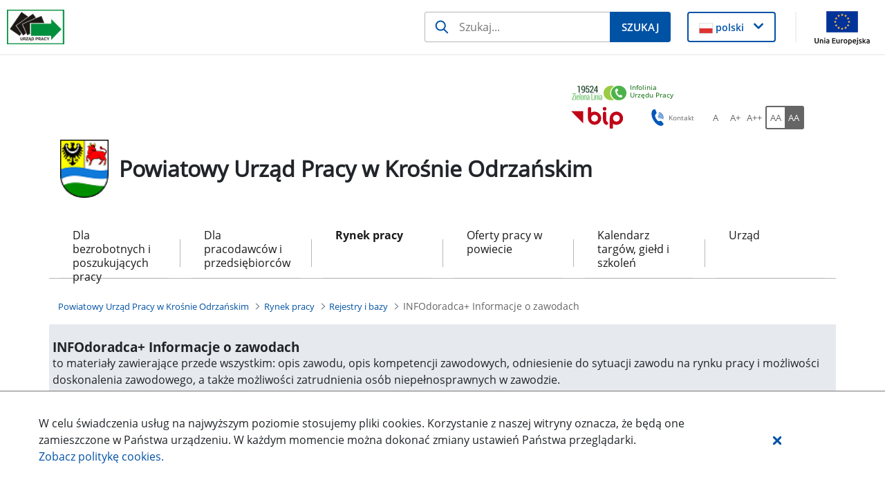

--- FILE ---
content_type: text/html;charset=UTF-8
request_url: https://krosnoodrzanskie.praca.gov.pl/rynek-pracy/bazy-danych/infodoradca/-/InfoDoradcaPlus/zawod/242304?_occupationPlusportlet_WAR_nnkportlet_backURL=https%3A%2F%2Fkrosnoodrzanskie.praca.gov.pl%2Frynek-pracy%2Fbazy-danych%2Finfodoradca%2F%2F-%2FInfoDoradcaPlus%2Flitera%2FD
body_size: 100744
content:
































	
		
			<!DOCTYPE html>































































<html class="ltr" dir="ltr" lang="pl-PL">

<head>
    <title>INFOdoradca+ Informacje o zawodach - Powiatowy Urząd Pracy w Krośnie Odrzańskim - Administracja</title>

    <meta content="initial-scale=1.0, width=device-width" name="viewport"/>
































<meta content="text/html; charset=UTF-8" http-equiv="content-type" />












<script type="importmap">{"imports":{"react-dom":"/o/frontend-js-react-web/__liferay__/exports/react-dom.js","@clayui/breadcrumb":"/o/frontend-taglib-clay/__liferay__/exports/@clayui$breadcrumb.js","@clayui/form":"/o/frontend-taglib-clay/__liferay__/exports/@clayui$form.js","@clayui/popover":"/o/frontend-taglib-clay/__liferay__/exports/@clayui$popover.js","@clayui/charts":"/o/frontend-taglib-clay/__liferay__/exports/@clayui$charts.js","@clayui/shared":"/o/frontend-taglib-clay/__liferay__/exports/@clayui$shared.js","@clayui/localized-input":"/o/frontend-taglib-clay/__liferay__/exports/@clayui$localized-input.js","@clayui/modal":"/o/frontend-taglib-clay/__liferay__/exports/@clayui$modal.js","@clayui/empty-state":"/o/frontend-taglib-clay/__liferay__/exports/@clayui$empty-state.js","react":"/o/frontend-js-react-web/__liferay__/exports/react.js","@clayui/color-picker":"/o/frontend-taglib-clay/__liferay__/exports/@clayui$color-picker.js","@clayui/navigation-bar":"/o/frontend-taglib-clay/__liferay__/exports/@clayui$navigation-bar.js","@clayui/pagination":"/o/frontend-taglib-clay/__liferay__/exports/@clayui$pagination.js","@clayui/icon":"/o/frontend-taglib-clay/__liferay__/exports/@clayui$icon.js","@clayui/table":"/o/frontend-taglib-clay/__liferay__/exports/@clayui$table.js","@clayui/autocomplete":"/o/frontend-taglib-clay/__liferay__/exports/@clayui$autocomplete.js","@clayui/slider":"/o/frontend-taglib-clay/__liferay__/exports/@clayui$slider.js","@clayui/management-toolbar":"/o/frontend-taglib-clay/__liferay__/exports/@clayui$management-toolbar.js","@clayui/multi-select":"/o/frontend-taglib-clay/__liferay__/exports/@clayui$multi-select.js","@clayui/nav":"/o/frontend-taglib-clay/__liferay__/exports/@clayui$nav.js","@clayui/time-picker":"/o/frontend-taglib-clay/__liferay__/exports/@clayui$time-picker.js","@clayui/provider":"/o/frontend-taglib-clay/__liferay__/exports/@clayui$provider.js","@clayui/upper-toolbar":"/o/frontend-taglib-clay/__liferay__/exports/@clayui$upper-toolbar.js","@clayui/loading-indicator":"/o/frontend-taglib-clay/__liferay__/exports/@clayui$loading-indicator.js","@clayui/panel":"/o/frontend-taglib-clay/__liferay__/exports/@clayui$panel.js","@clayui/drop-down":"/o/frontend-taglib-clay/__liferay__/exports/@clayui$drop-down.js","@clayui/list":"/o/frontend-taglib-clay/__liferay__/exports/@clayui$list.js","@clayui/date-picker":"/o/frontend-taglib-clay/__liferay__/exports/@clayui$date-picker.js","@clayui/label":"/o/frontend-taglib-clay/__liferay__/exports/@clayui$label.js","@clayui/data-provider":"/o/frontend-taglib-clay/__liferay__/exports/@clayui$data-provider.js","@liferay/frontend-js-api/data-set":"/o/frontend-js-dependencies-web/__liferay__/exports/@liferay$js-api$data-set.js","@clayui/core":"/o/frontend-taglib-clay/__liferay__/exports/@clayui$core.js","@clayui/pagination-bar":"/o/frontend-taglib-clay/__liferay__/exports/@clayui$pagination-bar.js","@clayui/layout":"/o/frontend-taglib-clay/__liferay__/exports/@clayui$layout.js","@clayui/multi-step-nav":"/o/frontend-taglib-clay/__liferay__/exports/@clayui$multi-step-nav.js","@liferay/frontend-js-api":"/o/frontend-js-dependencies-web/__liferay__/exports/@liferay$js-api.js","@clayui/css":"/o/frontend-taglib-clay/__liferay__/exports/@clayui$css.js","@clayui/toolbar":"/o/frontend-taglib-clay/__liferay__/exports/@clayui$toolbar.js","@clayui/alert":"/o/frontend-taglib-clay/__liferay__/exports/@clayui$alert.js","@clayui/badge":"/o/frontend-taglib-clay/__liferay__/exports/@clayui$badge.js","@clayui/link":"/o/frontend-taglib-clay/__liferay__/exports/@clayui$link.js","@clayui/card":"/o/frontend-taglib-clay/__liferay__/exports/@clayui$card.js","@clayui/progress-bar":"/o/frontend-taglib-clay/__liferay__/exports/@clayui$progress-bar.js","@clayui/tooltip":"/o/frontend-taglib-clay/__liferay__/exports/@clayui$tooltip.js","@clayui/button":"/o/frontend-taglib-clay/__liferay__/exports/@clayui$button.js","@clayui/tabs":"/o/frontend-taglib-clay/__liferay__/exports/@clayui$tabs.js","@clayui/sticker":"/o/frontend-taglib-clay/__liferay__/exports/@clayui$sticker.js"},"scopes":{}}</script><script data-senna-track="temporary">var Liferay = window.Liferay || {};Liferay.Icons = Liferay.Icons || {};Liferay.Icons.controlPanelSpritemap = 'https://krosnoodrzanskie.praca.gov.pl/o/nnk-admin-theme/images/clay/icons.svg';Liferay.Icons.spritemap = 'https://krosnoodrzanskie.praca.gov.pl/o/labor-office-nnk-theme/images/clay/icons.svg';</script>
<script data-senna-track="permanent" src="/combo?browserId=chrome&minifierType=js&languageId=pl_PL&t=1763202559559&/o/frontend-js-jquery-web/jquery/jquery.min.js&/o/frontend-js-jquery-web/jquery/init.js&/o/frontend-js-jquery-web/jquery/ajax.js&/o/frontend-js-jquery-web/jquery/bootstrap.bundle.min.js&/o/frontend-js-jquery-web/jquery/collapsible_search.js&/o/frontend-js-jquery-web/jquery/fm.js&/o/frontend-js-jquery-web/jquery/form.js&/o/frontend-js-jquery-web/jquery/popper.min.js&/o/frontend-js-jquery-web/jquery/side_navigation.js" type="text/javascript"></script>
<script data-senna-track="permanent" type="text/javascript">window.Liferay = window.Liferay || {}; window.Liferay.CSP = {nonce: ''};</script>
<link data-senna-track="temporary" href="https://krosnoodrzanskie.praca.gov.pl/rynek-pracy/bazy-danych/infodoradca/-/InfoDoradcaPlus/zawod/242304" rel="canonical" />
<link data-senna-track="temporary" href="https://krosnoodrzanskie.praca.gov.pl/rynek-pracy/bazy-danych/infodoradca/-/InfoDoradcaPlus/zawod/242304" hreflang="pl-PL" rel="alternate" />
<link data-senna-track="temporary" href="https://krosnoodrzanskie.praca.gov.pl/rynek-pracy/bazy-danych/infodoradca/-/InfoDoradcaPlus/zawod/242304" hreflang="x-default" rel="alternate" />

<meta property="og:locale" content="pl_PL">
<meta property="og:locale:alternate" content="pl_PL">
<meta property="og:site_name" content="Powiatowy Urząd Pracy w Krośnie Odrzańskim">
<meta property="og:title" content="INFOdoradca+ Informacje o zawodach - Powiatowy Urząd Pracy w Krośnie Odrzańskim - Administracja">
<meta property="og:type" content="website">
<meta property="og:url" content="https://krosnoodrzanskie.praca.gov.pl/rynek-pracy/bazy-danych/infodoradca/-/InfoDoradcaPlus/zawod/242304">


<link href="https://krosnoodrzanskie.praca.gov.pl/o/labor-office-nnk-theme/images/favicon.ico" rel="apple-touch-icon" />
<link href="https://krosnoodrzanskie.praca.gov.pl/o/labor-office-nnk-theme/images/favicon.ico" rel="icon" />



<link class="lfr-css-file" data-senna-track="temporary" href="https://krosnoodrzanskie.praca.gov.pl/o/labor-office-nnk-theme/css/clay.css?browserId=chrome&amp;themeId=laborofficennk_WAR_laborofficennktheme&amp;minifierType=css&amp;languageId=pl_PL&amp;t=1763198924000" id="liferayAUICSS" rel="stylesheet" type="text/css" />









	<link href="/combo?browserId=chrome&amp;minifierType=css&amp;themeId=laborofficennk_WAR_laborofficennktheme&amp;languageId=pl_PL&amp;com_liferay_journal_content_web_portlet_JournalContentPortlet_INSTANCE_DXSz1OahayJM:%2Fo%2Fjournal-content-web%2Fcss%2Fmain.css&amp;com_liferay_portal_search_web_search_bar_portlet_SearchBarPortlet_INSTANCE_siteSearchId:%2Fo%2Fportal-search-web%2Fcss%2Fmain.css&amp;com_liferay_product_navigation_user_personal_bar_web_portlet_ProductNavigationUserPersonalBarPortlet:%2Fo%2Fproduct-navigation-user-personal-bar-web%2Fcss%2Fmain.css&amp;com_liferay_site_navigation_menu_web_portlet_SiteNavigationMenuPortlet:%2Fo%2Fsite-navigation-menu-web%2Fcss%2Fmain.css&amp;occupationPlusportlet_WAR_nnkportlet:%2Fo%2Fpl.softiq.nnk.apps.portlets.occupation.plus%2Fcss%2Fmain.css&amp;occupationPlusportlet_WAR_nnkportlet:%2Fo%2Fpl.softiq.nnk.apps.portlets.occupation.plus%2Fcss%2Fdescription.css&amp;pl_softiq_nnk_apps_portlets_configurable_header_ConfigurableHeaderPortlet_INSTANCE_headerConfig:%2Fo%2Fpl.softiq.nnk.apps.portlets.configurable.header%2Fcss%2Fmain.css&amp;pl_softiq_nnk_apps_portlets_site_views_counter_SiteViewsCounterPortlet:%2Fo%2Fpl.softiq.nnk.apps.portlets.site.views.counter%2Fcss%2Fmain.css&amp;t=1763198924000" rel="stylesheet" type="text/css"
 data-senna-track="temporary" id="c8408302" />








<script type="text/javascript" data-senna-track="temporary">
	// <![CDATA[
		var Liferay = Liferay || {};

		Liferay.Browser = {
			acceptsGzip: function() {
				return false;
			},

			

			getMajorVersion: function() {
				return 131.0;
			},

			getRevision: function() {
				return '537.36';
			},
			getVersion: function() {
				return '131.0';
			},

			

			isAir: function() {
				return false;
			},
			isChrome: function() {
				return true;
			},
			isEdge: function() {
				return false;
			},
			isFirefox: function() {
				return false;
			},
			isGecko: function() {
				return true;
			},
			isIe: function() {
				return false;
			},
			isIphone: function() {
				return false;
			},
			isLinux: function() {
				return false;
			},
			isMac: function() {
				return true;
			},
			isMobile: function() {
				return false;
			},
			isMozilla: function() {
				return false;
			},
			isOpera: function() {
				return false;
			},
			isRtf: function() {
				return true;
			},
			isSafari: function() {
				return true;
			},
			isSun: function() {
				return false;
			},
			isWebKit: function() {
				return true;
			},
			isWindows: function() {
				return false;
			}
		};

		Liferay.Data = Liferay.Data || {};

		Liferay.Data.ICONS_INLINE_SVG = true;

		Liferay.Data.NAV_SELECTOR = '#navigation';

		Liferay.Data.NAV_SELECTOR_MOBILE = '#navigationCollapse';

		Liferay.Data.isCustomizationView = function() {
			return false;
		};

		Liferay.Data.notices = [
			
		];

		(function () {
			var available = {};

			var direction = {};

			

				available['pl_PL'] = 'polski\x20\x28Polska\x29';
				direction['pl_PL'] = 'ltr';

			

			Liferay.Language = {
				available,
				direction,
				get: function(key) {
					return key;
				}
			};
		})();

		var featureFlags = {"LPD-11018":false,"LPS-193884":false,"LPS-178642":false,"LPS-193005":false,"LPS-187284":false,"LPS-187285":false,"LPS-114786":false,"LPS-192957":false,"COMMERCE-8087":false,"LRAC-10757":false,"LPS-180090":false,"LPS-170809":false,"LPS-178052":false,"LPS-189856":false,"LPS-187436":false,"LPS-182184":false,"LPS-185892":false,"LPS-186620":false,"COMMERCE-12754":false,"LPS-184404":false,"LPS-180328":false,"LPS-198183":false,"LPS-171364":false,"LPS-153714":false,"LPS-96845":false,"LPS-170670":false,"LPS-141392":false,"LPS-169981":false,"LPD-15804":false,"LPS-153839":false,"LPS-200135":false,"LPS-187793":false,"LPS-177027":false,"LPD-10793":false,"COMMERCE-12192":false,"LPD-11003":false,"LPS-196768":false,"LPS-196724":false,"LPS-196847":false,"LPS-163118":false,"LPS-114700":false,"LPS-135430":false,"LPS-134060":false,"LPS-164563":false,"LPS-122920":false,"LPS-203351":false,"LPS-194395":false,"LPD-6368":false,"LPD-10701":false,"LPS-202104":false,"COMMERCE-9599":false,"LPS-187142":false,"LPD-15596":false,"LPS-198959":false,"LPS-196935":true,"LPS-187854":false,"LPS-176691":false,"LPS-197909":false,"LPS-202534":false,"COMMERCE-8949":false,"COMMERCE-11922":false,"LPS-194362":false,"LPS-165481":false,"LPS-153813":false,"LPS-174455":false,"LPD-10735":false,"COMMERCE-13024":false,"LPS-194763":false,"LPS-165482":false,"LPS-193551":false,"LPS-197477":false,"LPS-174816":false,"LPS-186360":false,"LPS-153332":false,"COMMERCE-12170":false,"LPS-179669":false,"LPS-174417":false,"LPS-183882":false,"LPS-155284":false,"LRAC-15017":false,"LPS-200108":false,"LPS-159643":false,"LPS-161033":false,"LPS-164948":false,"LPS-186870":false,"LPS-186871":false,"LPS-188058":false,"LPS-129412":false,"LPS-166126":false,"LPS-169837":false};

		Liferay.FeatureFlags = Object.keys(featureFlags).reduce(
			(acc, key) => ({
				...acc, [key]: featureFlags[key] === 'true' || featureFlags[key] === true
			}), {}
		);

		Liferay.PortletKeys = {
			DOCUMENT_LIBRARY: 'com_liferay_document_library_web_portlet_DLPortlet',
			DYNAMIC_DATA_MAPPING: 'com_liferay_dynamic_data_mapping_web_portlet_DDMPortlet',
			ITEM_SELECTOR: 'com_liferay_item_selector_web_portlet_ItemSelectorPortlet'
		};

		Liferay.PropsValues = {
			JAVASCRIPT_SINGLE_PAGE_APPLICATION_TIMEOUT: 0,
			UPLOAD_SERVLET_REQUEST_IMPL_MAX_SIZE: 52428800
		};

		Liferay.ThemeDisplay = {

			

			
				getLayoutId: function() {
					return '220';
				},

				

				getLayoutRelativeControlPanelURL: function() {
					return '/group/powiatowy-urzad-pracy-w-krosnie-odrzanskim/~/control_panel/manage?p_p_id=occupationPlusportlet_WAR_nnkportlet';
				},

				getLayoutRelativeURL: function() {
					return '/rynek-pracy/bazy-danych/infodoradca';
				},
				getLayoutURL: function() {
					return 'https://krosnoodrzanskie.praca.gov.pl/rynek-pracy/bazy-danych/infodoradca';
				},
				getParentLayoutId: function() {
					return '47';
				},
				isControlPanel: function() {
					return false;
				},
				isPrivateLayout: function() {
					return 'false';
				},
				isVirtualLayout: function() {
					return false;
				},
			

			getBCP47LanguageId: function() {
				return 'pl-PL';
			},
			getCanonicalURL: function() {

				

				return 'https\x3a\x2f\x2fkrosnoodrzanskie\x2epraca\x2egov\x2epl\x2frynek-pracy\x2fbazy-danych\x2finfodoradca\x2f-\x2fInfoDoradcaPlus\x2fzawod\x2f242304';
			},
			getCDNBaseURL: function() {
				return 'https://krosnoodrzanskie.praca.gov.pl';
			},
			getCDNDynamicResourcesHost: function() {
				return '';
			},
			getCDNHost: function() {
				return '';
			},
			getCompanyGroupId: function() {
				return '10240';
			},
			getCompanyId: function() {
				return '10202';
			},
			getDefaultLanguageId: function() {
				return 'pl_PL';
			},
			getDoAsUserIdEncoded: function() {
				return '';
			},
			getLanguageId: function() {
				return 'pl_PL';
			},
			getParentGroupId: function() {
				return '1167385';
			},
			getPathContext: function() {
				return '';
			},
			getPathImage: function() {
				return '/image';
			},
			getPathJavaScript: function() {
				return '/o/frontend-js-web';
			},
			getPathMain: function() {
				return '/c';
			},
			getPathThemeImages: function() {
				return 'https://krosnoodrzanskie.praca.gov.pl/o/labor-office-nnk-theme/images';
			},
			getPathThemeRoot: function() {
				return '/o/labor-office-nnk-theme';
			},
			getPlid: function() {
				return '8884286';
			},
			getPortalURL: function() {
				return 'https://krosnoodrzanskie.praca.gov.pl';
			},
			getRealUserId: function() {
				return '10206';
			},
			getRemoteAddr: function() {
				return '10.42.5.35';
			},
			getRemoteHost: function() {
				return '10.42.5.35';
			},
			getScopeGroupId: function() {
				return '1167385';
			},
			getScopeGroupIdOrLiveGroupId: function() {
				return '1167385';
			},
			getSessionId: function() {
				return '';
			},
			getSiteAdminURL: function() {
				return 'https://krosnoodrzanskie.praca.gov.pl/group/powiatowy-urzad-pracy-w-krosnie-odrzanskim/~/control_panel/manage?p_p_lifecycle=0&p_p_state=maximized&p_p_mode=view';
			},
			getSiteGroupId: function() {
				return '1167385';
			},
			getURLControlPanel: function() {
				return '/group/control_panel?refererPlid=8884286';
			},
			getURLHome: function() {
				return 'https\x3a\x2f\x2fkrosnoodrzanskie\x2epraca\x2egov\x2epl\x2fstrona-glowna';
			},
			getUserEmailAddress: function() {
				return '';
			},
			getUserId: function() {
				return '10206';
			},
			getUserName: function() {
				return '';
			},
			isAddSessionIdToURL: function() {
				return false;
			},
			isImpersonated: function() {
				return false;
			},
			isSignedIn: function() {
				return false;
			},

			isStagedPortlet: function() {
				
					
						return true;
					
					
			},

			isStateExclusive: function() {
				return false;
			},
			isStateMaximized: function() {
				return false;
			},
			isStatePopUp: function() {
				return false;
			}
		};

		var themeDisplay = Liferay.ThemeDisplay;

		Liferay.AUI = {

			

			getCombine: function() {
				return true;
			},
			getComboPath: function() {
				return '/combo/?browserId=chrome&minifierType=&languageId=pl_PL&t=1763202483330&';
			},
			getDateFormat: function() {
				return '%d.%m.%Y';
			},
			getEditorCKEditorPath: function() {
				return '/o/frontend-editor-ckeditor-web';
			},
			getFilter: function() {
				var filter = 'raw';

				
					
						filter = 'min';
					
					

				return filter;
			},
			getFilterConfig: function() {
				var instance = this;

				var filterConfig = null;

				if (!instance.getCombine()) {
					filterConfig = {
						replaceStr: '.js' + instance.getStaticResourceURLParams(),
						searchExp: '\\.js$'
					};
				}

				return filterConfig;
			},
			getJavaScriptRootPath: function() {
				return '/o/frontend-js-web';
			},
			getPortletRootPath: function() {
				return '/html/portlet';
			},
			getStaticResourceURLParams: function() {
				return '?browserId=chrome&minifierType=&languageId=pl_PL&t=1763202483330';
			}
		};

		Liferay.authToken = '0b0UujQK';

		

		Liferay.currentURL = '\x2frynek-pracy\x2fbazy-danych\x2finfodoradca\x2f-\x2fInfoDoradcaPlus\x2fzawod\x2f242304\x3f_occupationPlusportlet_WAR_nnkportlet_backURL\x3dhttps\x253A\x252F\x252Fkrosnoodrzanskie\x2epraca\x2egov\x2epl\x252Frynek-pracy\x252Fbazy-danych\x252Finfodoradca\x252F\x252F-\x252FInfoDoradcaPlus\x252Flitera\x252FD';
		Liferay.currentURLEncoded = '\x252Frynek-pracy\x252Fbazy-danych\x252Finfodoradca\x252F-\x252FInfoDoradcaPlus\x252Fzawod\x252F242304\x253F_occupationPlusportlet_WAR_nnkportlet_backURL\x253Dhttps\x25253A\x25252F\x25252Fkrosnoodrzanskie\x2epraca\x2egov\x2epl\x25252Frynek-pracy\x25252Fbazy-danych\x25252Finfodoradca\x25252F\x25252F-\x25252FInfoDoradcaPlus\x25252Flitera\x25252FD';
	// ]]>
</script>

<script data-senna-track="temporary" type="text/javascript">window.__CONFIG__= {basePath: '',combine: true, defaultURLParams: null, explainResolutions: false, exposeGlobal: false, logLevel: 'warn', moduleType: 'module', namespace:'Liferay', nonce: '', reportMismatchedAnonymousModules: 'warn', resolvePath: '/o/js_resolve_modules', url: '/combo/?browserId=chrome&minifierType=js&languageId=pl_PL&t=1763202483330&', waitTimeout: 60000};</script><script data-senna-track="permanent" src="/o/frontend-js-loader-modules-extender/loader.js?&mac=9WaMmhziBCkScHZwrrVcOR7VZF4=&browserId=chrome&languageId=pl_PL&minifierType=js" type="text/javascript"></script><script data-senna-track="permanent" src="/combo?browserId=chrome&minifierType=js&languageId=pl_PL&t=1763202483330&/o/frontend-js-aui-web/aui/aui/aui-min.js&/o/frontend-js-aui-web/liferay/modules.js&/o/frontend-js-aui-web/liferay/aui_sandbox.js&/o/frontend-js-aui-web/aui/attribute-base/attribute-base-min.js&/o/frontend-js-aui-web/aui/attribute-complex/attribute-complex-min.js&/o/frontend-js-aui-web/aui/attribute-core/attribute-core-min.js&/o/frontend-js-aui-web/aui/attribute-observable/attribute-observable-min.js&/o/frontend-js-aui-web/aui/attribute-extras/attribute-extras-min.js&/o/frontend-js-aui-web/aui/event-custom-base/event-custom-base-min.js&/o/frontend-js-aui-web/aui/event-custom-complex/event-custom-complex-min.js&/o/frontend-js-aui-web/aui/oop/oop-min.js&/o/frontend-js-aui-web/aui/aui-base-lang/aui-base-lang-min.js&/o/frontend-js-aui-web/liferay/dependency.js&/o/frontend-js-aui-web/liferay/util.js&/o/frontend-js-web/liferay/dom_task_runner.js&/o/frontend-js-web/liferay/events.js&/o/frontend-js-web/liferay/lazy_load.js&/o/frontend-js-web/liferay/liferay.js&/o/frontend-js-web/liferay/global.bundle.js&/o/frontend-js-web/liferay/portlet.js&/o/frontend-js-web/liferay/workflow.js&/o/oauth2-provider-web/js/liferay.js" type="text/javascript"></script>
<script data-senna-track="temporary" type="text/javascript">window.Liferay = Liferay || {}; window.Liferay.OAuth2 = {getAuthorizeURL: function() {return 'https://krosnoodrzanskie.praca.gov.pl/o/oauth2/authorize';}, getBuiltInRedirectURL: function() {return 'https://krosnoodrzanskie.praca.gov.pl/o/oauth2/redirect';}, getIntrospectURL: function() { return 'https://krosnoodrzanskie.praca.gov.pl/o/oauth2/introspect';}, getTokenURL: function() {return 'https://krosnoodrzanskie.praca.gov.pl/o/oauth2/token';}, getUserAgentApplication: function(externalReferenceCode) {return Liferay.OAuth2._userAgentApplications[externalReferenceCode];}, _userAgentApplications: {}}</script><script data-senna-track="temporary" type="text/javascript">try {var MODULE_MAIN='dynamic-data-mapping-web@5.0.99/index';var MODULE_PATH='/o/dynamic-data-mapping-web';!function(){const a=Liferay.AUI;AUI().applyConfig({groups:{ddm:{base:MODULE_PATH+"/js/",combine:Liferay.AUI.getCombine(),filter:a.getFilterConfig(),modules:{"liferay-ddm-form":{path:"ddm_form.js",requires:["aui-base","aui-datatable","aui-datatype","aui-image-viewer","aui-parse-content","aui-set","aui-sortable-list","json","liferay-form","liferay-map-base","liferay-translation-manager","liferay-util-window"]},"liferay-portlet-dynamic-data-mapping":{condition:{trigger:"liferay-document-library"},path:"main.js",requires:["arraysort","aui-form-builder-deprecated","aui-form-validator","aui-map","aui-text-unicode","json","liferay-menu","liferay-translation-manager","liferay-util-window","text"]},"liferay-portlet-dynamic-data-mapping-custom-fields":{condition:{trigger:"liferay-document-library"},path:"custom_fields.js",requires:["liferay-portlet-dynamic-data-mapping"]}},root:MODULE_PATH+"/js/"}}})}();
} catch(error) {console.error(error);}try {var MODULE_MAIN='exportimport-web@5.0.82/index';var MODULE_PATH='/o/exportimport-web';AUI().applyConfig({groups:{exportimportweb:{base:MODULE_PATH+"/",combine:Liferay.AUI.getCombine(),filter:Liferay.AUI.getFilterConfig(),modules:{"liferay-export-import-export-import":{path:"js/main.js",requires:["aui-datatype","aui-dialog-iframe-deprecated","aui-modal","aui-parse-content","aui-toggler","liferay-portlet-base","liferay-util-window"]}},root:MODULE_PATH+"/"}}});
} catch(error) {console.error(error);}try {var MODULE_MAIN='contacts-web@5.0.56/index';var MODULE_PATH='/o/contacts-web';AUI().applyConfig({groups:{contactscenter:{base:MODULE_PATH+"/js/",combine:Liferay.AUI.getCombine(),filter:Liferay.AUI.getFilterConfig(),modules:{"liferay-contacts-center":{path:"main.js",requires:["aui-io-plugin-deprecated","aui-toolbar","autocomplete-base","datasource-io","json-parse","liferay-portlet-base","liferay-util-window"]}},root:MODULE_PATH+"/js/"}}});
} catch(error) {console.error(error);}try {var MODULE_MAIN='calendar-web@5.0.88/index';var MODULE_PATH='/o/calendar-web';AUI().applyConfig({groups:{calendar:{base:MODULE_PATH+"/js/",combine:Liferay.AUI.getCombine(),filter:Liferay.AUI.getFilterConfig(),modules:{"liferay-calendar-a11y":{path:"calendar_a11y.js",requires:["calendar"]},"liferay-calendar-container":{path:"calendar_container.js",requires:["aui-alert","aui-base","aui-component","liferay-portlet-base"]},"liferay-calendar-date-picker-sanitizer":{path:"date_picker_sanitizer.js",requires:["aui-base"]},"liferay-calendar-interval-selector":{path:"interval_selector.js",requires:["aui-base","liferay-portlet-base"]},"liferay-calendar-interval-selector-scheduler-event-link":{path:"interval_selector_scheduler_event_link.js",requires:["aui-base","liferay-portlet-base"]},"liferay-calendar-list":{path:"calendar_list.js",requires:["aui-template-deprecated","liferay-scheduler"]},"liferay-calendar-message-util":{path:"message_util.js",requires:["liferay-util-window"]},"liferay-calendar-recurrence-converter":{path:"recurrence_converter.js",requires:[]},"liferay-calendar-recurrence-dialog":{path:"recurrence.js",requires:["aui-base","liferay-calendar-recurrence-util"]},"liferay-calendar-recurrence-util":{path:"recurrence_util.js",requires:["aui-base","liferay-util-window"]},"liferay-calendar-reminders":{path:"calendar_reminders.js",requires:["aui-base"]},"liferay-calendar-remote-services":{path:"remote_services.js",requires:["aui-base","aui-component","liferay-calendar-util","liferay-portlet-base"]},"liferay-calendar-session-listener":{path:"session_listener.js",requires:["aui-base","liferay-scheduler"]},"liferay-calendar-simple-color-picker":{path:"simple_color_picker.js",requires:["aui-base","aui-template-deprecated"]},"liferay-calendar-simple-menu":{path:"simple_menu.js",requires:["aui-base","aui-template-deprecated","event-outside","event-touch","widget-modality","widget-position","widget-position-align","widget-position-constrain","widget-stack","widget-stdmod"]},"liferay-calendar-util":{path:"calendar_util.js",requires:["aui-datatype","aui-io","aui-scheduler","aui-toolbar","autocomplete","autocomplete-highlighters"]},"liferay-scheduler":{path:"scheduler.js",requires:["async-queue","aui-datatype","aui-scheduler","dd-plugin","liferay-calendar-a11y","liferay-calendar-message-util","liferay-calendar-recurrence-converter","liferay-calendar-recurrence-util","liferay-calendar-util","liferay-scheduler-event-recorder","liferay-scheduler-models","promise","resize-plugin"]},"liferay-scheduler-event-recorder":{path:"scheduler_event_recorder.js",requires:["dd-plugin","liferay-calendar-util","resize-plugin"]},"liferay-scheduler-models":{path:"scheduler_models.js",requires:["aui-datatype","dd-plugin","liferay-calendar-util"]}},root:MODULE_PATH+"/js/"}}});
} catch(error) {console.error(error);}try {var MODULE_MAIN='@liferay/frontend-js-state-web@1.0.19/index';var MODULE_PATH='/o/frontend-js-state-web';AUI().applyConfig({groups:{state:{mainModule:MODULE_MAIN}}});
} catch(error) {console.error(error);}try {var MODULE_MAIN='@liferay/frontend-js-react-web@5.0.36/index';var MODULE_PATH='/o/frontend-js-react-web';AUI().applyConfig({groups:{react:{mainModule:MODULE_MAIN}}});
} catch(error) {console.error(error);}try {var MODULE_MAIN='frontend-js-components-web@2.0.62/index';var MODULE_PATH='/o/frontend-js-components-web';AUI().applyConfig({groups:{components:{mainModule:MODULE_MAIN}}});
} catch(error) {console.error(error);}try {var MODULE_MAIN='staging-processes-web@5.0.54/index';var MODULE_PATH='/o/staging-processes-web';AUI().applyConfig({groups:{stagingprocessesweb:{base:MODULE_PATH+"/",combine:Liferay.AUI.getCombine(),filter:Liferay.AUI.getFilterConfig(),modules:{"liferay-staging-processes-export-import":{path:"js/main.js",requires:["aui-datatype","aui-dialog-iframe-deprecated","aui-modal","aui-parse-content","aui-toggler","liferay-portlet-base","liferay-util-window"]}},root:MODULE_PATH+"/"}}});
} catch(error) {console.error(error);}try {var MODULE_MAIN='@liferay/document-library-web@6.0.176/document_library/js/index';var MODULE_PATH='/o/document-library-web';AUI().applyConfig({groups:{dl:{base:MODULE_PATH+"/document_library/js/legacy/",combine:Liferay.AUI.getCombine(),filter:Liferay.AUI.getFilterConfig(),modules:{"document-library-upload-component":{path:"DocumentLibraryUpload.js",requires:["aui-component","aui-data-set-deprecated","aui-overlay-manager-deprecated","aui-overlay-mask-deprecated","aui-parse-content","aui-progressbar","aui-template-deprecated","liferay-search-container","querystring-parse-simple","uploader"]}},root:MODULE_PATH+"/document_library/js/legacy/"}}});
} catch(error) {console.error(error);}try {var MODULE_MAIN='portal-search-web@6.0.126/index';var MODULE_PATH='/o/portal-search-web';AUI().applyConfig({groups:{search:{base:MODULE_PATH+"/js/",combine:Liferay.AUI.getCombine(),filter:Liferay.AUI.getFilterConfig(),modules:{"liferay-search-custom-filter":{path:"custom_filter.js",requires:[]},"liferay-search-date-facet":{path:"date_facet.js",requires:["aui-form-validator","liferay-search-facet-util"]},"liferay-search-facet-util":{path:"facet_util.js",requires:[]},"liferay-search-modified-facet":{path:"modified_facet.js",requires:["aui-form-validator","liferay-search-facet-util"]},"liferay-search-sort-configuration":{path:"sort_configuration.js",requires:["aui-node"]},"liferay-search-sort-util":{path:"sort_util.js",requires:[]}},root:MODULE_PATH+"/js/"}}});
} catch(error) {console.error(error);}try {var MODULE_MAIN='frontend-editor-alloyeditor-web@5.0.45/index';var MODULE_PATH='/o/frontend-editor-alloyeditor-web';AUI().applyConfig({groups:{alloyeditor:{base:MODULE_PATH+"/js/",combine:Liferay.AUI.getCombine(),filter:Liferay.AUI.getFilterConfig(),modules:{"liferay-alloy-editor":{path:"alloyeditor.js",requires:["aui-component","liferay-portlet-base","timers"]},"liferay-alloy-editor-source":{path:"alloyeditor_source.js",requires:["aui-debounce","liferay-fullscreen-source-editor","liferay-source-editor","plugin"]}},root:MODULE_PATH+"/js/"}}});
} catch(error) {console.error(error);}</script>




<script type="text/javascript" data-senna-track="temporary">
	// <![CDATA[
		
			
				
		

		
	// ]]>
</script>





	
		

			

			
		
		



	
		

			

			
		
		



	
		

			

			
		
	












	<script src="/combo?browserId=chrome&amp;minifierType=js&amp;themeId=laborofficennk_WAR_laborofficennktheme&amp;languageId=pl_PL&amp;occupationPlusportlet_WAR_nnkportlet:%2Fo%2Fpl.softiq.nnk.apps.portlets.occupation.plus%2Fjs%2Fmain.js&amp;t=1763198924000" type="text/javascript" data-senna-track="temporary"></script>




















<link class="lfr-css-file" data-senna-track="temporary" href="https://krosnoodrzanskie.praca.gov.pl/o/labor-office-nnk-theme/css/main.css?browserId=chrome&amp;themeId=laborofficennk_WAR_laborofficennktheme&amp;minifierType=css&amp;languageId=pl_PL&amp;t=1763198924000" id="liferayThemeCSS" rel="stylesheet" type="text/css" />








	<style data-senna-track="temporary" type="text/css">

		

			

				

					

#p_p_id_com_liferay_journal_content_web_portlet_JournalContentPortlet_INSTANCE_DXSz1OahayJM_ .portlet-content {
background-color: #e6e9ee;
border-color: #e6e9ee;
padding: 5px
}




				

			

		

			

		

			

		

			

		

			

		

			

		

			

		

			

		

			

		

			

		

	</style>


<style data-senna-track="temporary" type="text/css">
</style>










<script type="text/javascript" data-senna-track="temporary">
	if (window.Analytics) {
		window._com_liferay_document_library_analytics_isViewFileEntry = false;
	}
</script>

























<script type="text/javascript">
Liferay.on(
	'ddmFieldBlur', function(event) {
		if (window.Analytics) {
			Analytics.send(
				'fieldBlurred',
				'Form',
				{
					fieldName: event.fieldName,
					focusDuration: event.focusDuration,
					formId: event.formId,
					formPageTitle: event.formPageTitle,
					page: event.page,
					title: event.title
				}
			);
		}
	}
);

Liferay.on(
	'ddmFieldFocus', function(event) {
		if (window.Analytics) {
			Analytics.send(
				'fieldFocused',
				'Form',
				{
					fieldName: event.fieldName,
					formId: event.formId,
					formPageTitle: event.formPageTitle,
					page: event.page,
					title:event.title
				}
			);
		}
	}
);

Liferay.on(
	'ddmFormPageShow', function(event) {
		if (window.Analytics) {
			Analytics.send(
				'pageViewed',
				'Form',
				{
					formId: event.formId,
					formPageTitle: event.formPageTitle,
					page: event.page,
					title: event.title
				}
			);
		}
	}
);

Liferay.on(
	'ddmFormSubmit', function(event) {
		if (window.Analytics) {
			Analytics.send(
				'formSubmitted',
				'Form',
				{
					formId: event.formId,
					title: event.title
				}
			);
		}
	}
);

Liferay.on(
	'ddmFormView', function(event) {
		if (window.Analytics) {
			Analytics.send(
				'formViewed',
				'Form',
				{
					formId: event.formId,
					title: event.title
				}
			);
		}
	}
);

</script><script>

</script>


    <script src="/o/nnk-theme/js/vendor/owl.carousel.min.js" type="text/javascript"></script>

    <script src="/o/nnk-theme/js/vendor/js.cookie.min.js" type="text/javascript"></script>

    <link href="/o/nnk-theme/images/favicons/default/favicon.ico" rel="Shortcut Icon">

    <script src="/o/nnk-theme/js/vendor/lightbox.js" type="text/javascript"></script>

    <script src="/o/nnk-theme/js/minify/modules.js"></script>

</head>

<body class="chrome controls-visible nnk-color-scheme-default yui3-skin-sam signed-out public-page organization-site ">
<div class="body-cover">
    <div class="page-container">














































	<nav aria-label="Szybkie linki" class="bg-dark cadmin quick-access-nav text-center text-white" id="obnu_quickAccessNav">
		
			
				<a class="d-block p-2 sr-only sr-only-focusable text-reset" href="#main-content">
		Przejdź do zawartości
	</a>
			
			
	</nav>











































































        <div class="nnk-theme" id="wrapper">
<div class="govpl cookie-bar-container cookie-bar-hide">
    <div class="main-container container">
        <div class="row">
            <div class="message-container">
                <p>W celu świadczenia usług na najwyższym poziomie stosujemy pliki <span lang='en'>cookies</span>. Korzystanie z naszej witryny oznacza, że będą one zamieszczone w Państwa urządzeniu. W każdym momencie można dokonać zmiany ustawień Państwa przeglądarki. <a id='cookie-bar-link' class='cookie-link' href='/polityka-plikow-cookies' >Zobacz politykę <span lang='en'>cookies</span>.</a></p>
            </div>
            <div
              class="cookiebar-close"
              role="button"
              tabindex="0"
              title="Zamknij"
              aria-label="Zamknij"
            >
            </div>
        </div>
    </div>
    <script>
        if(jQuery){
            cookieBar.startModule();
        }
    </script>
</div>

            <header id="banner" role="banner">
                <div id="bg-center">&nbsp;</div>
                <div id="bg-right">&nbsp;</div>
                <div id="bg-left">&nbsp;</div>

<div id="heading" class="section-heading">

    <h1 class="sr-only">INFOdoradca+ Informacje o zawodach - Powiatowy Urząd Pracy w Krośnie Odrzańskim</h1>

    <div class="main-container container">
        <div class="row govpl nnk-main-container">
            <nav class="govpl__top-bar container-fluid">

                <div class="govpl__header-left">
                    <div class="govpl__logo">
                        <a href="https://krosnoodrzanskie.praca.gov.pl"
                           title="Strona główna - Powiatowy Urząd Pracy w Krośnie Odrzańskim"
                        >
                            <img
                                    src="/o/nnk-theme/images/logos/Urzad-Pracy-logo.jpg"
                                    alt="Logo urzędu Pracy"
                                    height="50">
                        </a>

                    </div>
                </div>

                <div id="accessibility-header-menu" class="accessibility-header-container">
                  <nav class="accessibility-header-menu">
                    <a href="#unit-menu">Przejdź do menu</a>
                    <a href="#content">Przejdź do zawartości</a>
                    <a href="#page-footer">Przejdź do stopki</a>
                  </nav>
                </div>

                <div class="govpl__header-right">
                    <style type="text/css">
                        .search-form input::placeholder:before {
                            content: "Szukaj usługi, informacji";
                        }
                        .search-form .portlet-content button:before {
                            content: "SZUKAJ";
                        }
                    </style>

<div class="govpl__search-input search-form col">
  <div class="govpl__search" role="search">






































































	

	<div class="portlet-boundary portlet-boundary_com_liferay_portal_search_web_search_bar_portlet_SearchBarPortlet_  portlet-static portlet-static-end portlet-barebone portlet-search-bar " id="p_p_id_com_liferay_portal_search_web_search_bar_portlet_SearchBarPortlet_INSTANCE_siteSearchId_">
		<span id="p_com_liferay_portal_search_web_search_bar_portlet_SearchBarPortlet_INSTANCE_siteSearchId"></span>




	

	
		
			


































	
		

<section class="portlet" id="portlet_com_liferay_portal_search_web_search_bar_portlet_SearchBarPortlet_INSTANCE_siteSearchId">


    <div class="portlet-content">

        <div class="autofit-float autofit-row portlet-header">
            <div class="autofit-col autofit-col-expand">
                    <a class="portlet-title-text">Pasek wyszukiwania</a>
            </div>

            <div class="autofit-col autofit-col-end">
                <div class="autofit-section">
                </div>
            </div>
        </div>

        
			<div class=" portlet-content-container">
				


	<div class="portlet-body">



	
		
			
				
					







































	

	








	

				

				
					
						


	

		


















	
	
		























































<form action="https://krosnoodrzanskie.praca.gov.pl/wyniki-wyszukiwania" class="form  " data-fm-namespace="_com_liferay_portal_search_web_search_bar_portlet_SearchBarPortlet_INSTANCE_siteSearchId_" id="_com_liferay_portal_search_web_search_bar_portlet_SearchBarPortlet_INSTANCE_siteSearchId_fm" method="get" name="_com_liferay_portal_search_web_search_bar_portlet_SearchBarPortlet_INSTANCE_siteSearchId_fm" >
	

	


































































	

		

		
			
				<input  class="field form-control"  id="_com_liferay_portal_search_web_search_bar_portlet_SearchBarPortlet_INSTANCE_siteSearchId_formDate"    name="_com_liferay_portal_search_web_search_bar_portlet_SearchBarPortlet_INSTANCE_siteSearchId_formDate"     type="hidden" value="1763249593913"   />
			
		

		
	









			

			

			





































				
					
						<div id="_com_liferay_portal_search_web_search_bar_portlet_SearchBarPortlet_INSTANCE_siteSearchId_reactSearchBar">
							<div id="bygx"></div><script>
Liferay.Loader.require(
'portal-template-react-renderer-impl@5.0.13',
'portal-search-web@6.0.126/js/components/SearchBar',
function(indexbygx, renderFunctionbygx) {
try {
(function() {
indexbygx.render(renderFunctionbygx.default, {"isSearchExperiencesSupported":true,"letUserChooseScope":false,"componentId":null,"keywords":"","selectedEverythingSearchScope":false,"scopeParameterStringEverything":"everything","locale":{"ISO3Country":"POL","ISO3Language":"pol","country":"PL","displayCountry":"Poland","displayLanguage":"Polish","displayName":"Polish (Poland)","displayScript":"","displayVariant":"","extensionKeys":[],"language":"pl","script":"","unicodeLocaleAttributes":[],"unicodeLocaleKeys":[],"variant":""},"suggestionsDisplayThreshold":3,"isDXP":false,"scopeParameterStringCurrentSite":"this-site","suggestionsContributorConfiguration":"[{\"contributorName\":\"basic\",\"displayGroupName\":\"suggestions\",\"size\":5}]","destinationFriendlyURL":"\/wyniki-wyszukiwania","emptySearchEnabled":false,"scopeParameterName":"scope","keywordsParameterName":"q","portletId":"com_liferay_portal_search_web_search_bar_portlet_SearchBarPortlet_INSTANCE_siteSearchId","paginationStartParameterName":"","searchURL":"https:\/\/krosnoodrzanskie.praca.gov.pl\/wyniki-wyszukiwania","suggestionsURL":"\/o\/portal-search-rest\/v1.0\/suggestions","portletNamespace":"_com_liferay_portal_search_web_search_bar_portlet_SearchBarPortlet_INSTANCE_siteSearchId_"}, 'bygx');
})();
} catch (err) {
	console.error(err);
}
});

</script>
						</div>
					
					
				
			
		





















































	

	
</form>



<script>
AUI().use(
  'liferay-form',
function(A) {
(function() {
var $ = AUI.$;var _ = AUI._;
	Liferay.Form.register(
		{
			id: '_com_liferay_portal_search_web_search_bar_portlet_SearchBarPortlet_INSTANCE_siteSearchId_fm'

			
				, fieldRules: [

					

				]
			

			

			, validateOnBlur: true
		}
	);

	var onDestroyPortlet = function(event) {
		if (event.portletId === 'com_liferay_portal_search_web_search_bar_portlet_SearchBarPortlet_INSTANCE_siteSearchId') {
			delete Liferay.Form._INSTANCES['_com_liferay_portal_search_web_search_bar_portlet_SearchBarPortlet_INSTANCE_siteSearchId_fm'];
		}
	};

	Liferay.on('destroyPortlet', onDestroyPortlet);

	

	Liferay.fire(
		'_com_liferay_portal_search_web_search_bar_portlet_SearchBarPortlet_INSTANCE_siteSearchId_formReady',
		{
			formName: '_com_liferay_portal_search_web_search_bar_portlet_SearchBarPortlet_INSTANCE_siteSearchId_fm'
		}
	);
})();
});

</script>

		<script>
Liferay.Loader.require(
'portal-search-web@6.0.126/js/SearchBar',
function(SearchBar) {
try {
(function() {
Liferay.component('__UNNAMED_COMPONENT__d813159d-bf27-54f9-26bc-9f18d844b238', new SearchBar.default({"spritemap":"https:\/\/krosnoodrzanskie.praca.gov.pl\/o\/labor-office-nnk-theme\/images\/clay\/icons.svg","namespace":"_com_liferay_portal_search_web_search_bar_portlet_SearchBarPortlet_INSTANCE_siteSearchId_"}), { destroyOnNavigate: true, portletId: 'com_liferay_portal_search_web_search_bar_portlet_SearchBarPortlet_INSTANCE_siteSearchId'});
})();
} catch (err) {
	console.error(err);
}
});

</script>
	


	
	
					
				
			
		
	
	


	</div>

			</div>
		
    </div>
</section>
	

		
		







	</div>






  </div>
</div>

                    <div class="translate  d-none d-lg-block">
<div class="language-switcher govpl__button btn btn-secondary">
    <a href="javascript:void(0)" class="language-selected notranslate">
        <span class="language-default">
            <img width="20px" alt="" src="/o/nnk-theme/images/flags/pl.svg">
polski        </span>
        <span class="language-changed">
            <img width="20px" alt="" src="/o/nnk-theme/images/flags/pl.svg">
polski        </span>
    </a>
    <ul class="language-switcher-container">
                <li>
                    <a class="language-option notranslate"
                        hreflang="en" href="javascript:void(0)">
angielski                    </a>
                </li>
                <li>
                    <a class="language-option notranslate"
                        hreflang="uk" href="javascript:void(0)">
ukraiński                    </a>
                </li>
                <li>
                    <a class="language-option notranslate"
                        hreflang="ru" href="javascript:void(0)">
rosyjski                    </a>
                </li>
                <li>
                    <a class="language-option notranslate"
                        hreflang="be" href="javascript:void(0)">
białoruski                    </a>
                </li>
    </ul>
</div>


<script>
    function googleTranslateElementInit() {
        new google.translate.TranslateElement({
            pageLanguage: 'pl'
            }, 'google_translate_element');
        $("#google_translate_element .dummy").hide();
    }
    var scriptUrl = '//translate.google.com/translate_a/element.js?cb=googleTranslateElementInit';
    jQuery.getScript( scriptUrl, function( data, textStatus, jqxhr ) { });
</script>
                    </div>

                    <span class="govpl__separator"></span>

                    <div class="govpl__eu-logo">
                        <img src="/o/nnk-theme/images/logos/ue-logo-color.png"
                                alt="Unia Europejska">
                    </div>

                </div>

            </nav>
            <script>
                if(jQuery){
                    fontResizer.startModule();
                    highContrast.startModule();
                }
            </script>
        </div>
        <div class="govpl-spacer"></div>




































	

	<div class="portlet-boundary portlet-boundary_pl_softiq_nnk_apps_portlets_configurable_header_ConfigurableHeaderPortlet_  portlet-static portlet-static-end portlet-borderless ConfigurableHeader " id="p_p_id_pl_softiq_nnk_apps_portlets_configurable_header_ConfigurableHeaderPortlet_INSTANCE_headerConfig_">
		<span id="p_pl_softiq_nnk_apps_portlets_configurable_header_ConfigurableHeaderPortlet_INSTANCE_headerConfig"></span>




	

	
		
			


































	
		

<section class="portlet" id="portlet_pl_softiq_nnk_apps_portlets_configurable_header_ConfigurableHeaderPortlet_INSTANCE_headerConfig">


    <div class="portlet-content">

        <div class="autofit-float autofit-row portlet-header">
            <div class="autofit-col autofit-col-expand">
                    <a class="portlet-title-text">Nagłówek PUP-WUP</a>
            </div>

            <div class="autofit-col autofit-col-end">
                <div class="autofit-section">
                </div>
            </div>
        </div>

        
			<div class=" portlet-content-container">
				


	<div class="portlet-body">



	
		
			
				
					







































	

	








	

				

				
					
						


	

		


















<div>
    <div class="row section-website-tools dont-break align-items-center justify-content-end">
        <div>
            <ul>
                
                
                <li class="infolinia icon-link">
                    <a href="http://zielonalinia.gov.pl/" role="link">
                        <span class="ico">Infolinia Urzędu Pracy</span>
                    </a>
                </li>
                
                    <li class="contact icon-link">
                        <a href="http://bip.pup.powiatkrosnienski.pl/">
                            <img
                            src="/o/nnk-theme/images/logos/bip.svg"
                            alt="BIP"
                            height="32"
                            />
                        </a>
                    </li>
                
                <li class="contact icon-link">
                    <a
                    
                        
                            href="https://krosnoodrzanskie.praca.gov.pl/urzad/dane-kontaktowe"
                        
                    
                        title="kontakt"  role="button"><span class="ico">&nbsp;</span>Kontakt</a>
                </li>
                <li class="font-size font-size-switcher-small">
                    <a href="javascript:void(0)" aria-label="A Ustaw standardowy rozmiar czcionki. Przycisk." >
                        <span aria-hidden="true">A</span>
                        <span class="sr-only">Ustaw standardowy rozmiar czcionki</span>
                    </a>
                </li>
                <li class="font-size font-size-switcher-medium">
                    <a href="javascript:void(0)" aria-label="A+ Ustaw średni rozmiar czcionki. Przycisk." >
                        <span aria-hidden="true" >A+</span>
                        <span class="sr-only">Ustaw średni rozmiar czcionki</span>
                    </a>
                </li>
                <li class="font-size font-size-switcher-big">
                    <a href="javascript:void(0)" aria-label="A++ Ustaw duży rozmiar czcionki. Przycisk." >
                        <span aria-hidden="true" >A++</span>
                        <span class="sr-only">Ustaw duży rozmiar czcionki</span>
                    </a>
                </li>
                <li class="color-theme">
                    <a class="positive" href="javascript:void(0)" aria-label="AA Włącz wersję standardową. Przycisk." >
                        <span aria-hidden="true" >AA</span>
                        <span class="sr-only">Włącz wersje standardową</span>
                    </a>
                    <a class="negative" href="javascript:void(0)" aria-label="AA Włącz wersję wysokiego kontrastu. Przycisk." >
                        <span aria-hidden="true" >AA</span>
                        <span class="sr-only">Włącz wersje wysokiego kontrastu</span>
                    </a>
                </li>
                <li id="portlet-translate-anchor" class="translate d-lg-none">
                </li>
            </ul>
        </div>
    </div>
    <div class="row section-logo">
        <div class="container">
            <div class="row">
                <div class="site-logo d-flex col-auto">
                    <a
                        
                            
                                href="http://www.pow.krosno-odrz.pl/#"
                            
                            
                        title="Przejdź do Powiatowy Urząd Pracy w Krośnie Odrzańskim">
                        <img
                            
                                
                                    src="/quick_image/path/site/herb/1167385.png"
                                
                                
                            alt="Herb powiatu"
                            height="84" />
                    </a>

                    

                </div>
                <div class="site-name flex">
                    Powiatowy Urząd Pracy w Krośnie Odrzańskim
                </div>
            </div>
        </div>
    </div>
</div>


	
	
					
				
			
		
	
	


	</div>

			</div>
		
    </div>
</section>
	

		
		







	</div>






        <script>
            if(jQuery){
                fontResizer.startModule();
                highContrast.startModule();
                Liferay.on('allPortletsReady', function () {
                    $(".govpl div.translate .language-switcher").clone().appendTo("#portlet-translate-anchor")
                    languageSelect.startModule('google-translate-2');
                });
            }
        </script>
    </div>
</div>

<header class="">
    <div class="main-container container">
        <div>
            <nav id="unit-menu">
                <h2 class="sr-only">Menu główne</h2>
                <p href="#" id="unit-menu-toggle" aria-haspopup="true" role="button" aria-expanded="false">MENU<i></i></p>
                <ul id="unit-menu-list" role="menu">
                        <li id="unit-submenu-2" role="presentation">
                            <div>
                                <a class=""  aria-expanded="true" href="https://krosnoodrzanskie.praca.gov.pl/dla-bezrobotnych-i-poszukujacych-pracy"
                                     role="menuitem">
                                    Dla bezrobotnych i poszukujących pracy
                                </a>
                                    <span class="drop-down-toggler"></span>
                                    <ul role="menu">


                                            <li class="" id="layout_22" role="presentation">
                                                <a href="https://krosnoodrzanskie.praca.gov.pl/dla-bezrobotnych-i-poszukujacych-pracy/rejestracja-w-urzedzie"  role="menuitem">Rejestracja w urzędzie przez internet</a>
                                            </li>


                                            <li class="" id="layout_23" role="presentation">
                                                <a href="https://krosnoodrzanskie.praca.gov.pl/dla-bezrobotnych-i-poszukujacych-pracy/abc-bezrobotnego-i-poszukujacego-pracy"  role="menuitem">ABC bezrobotnego i poszukującego pracy</a>
                                            </li>


                                            <li class="" id="layout_24" role="presentation">
                                                <a href="https://krosnoodrzanskie.praca.gov.pl/dla-bezrobotnych-i-poszukujacych-pracy/poszukiwanie-pracy-i-rekrutacja"  role="menuitem">Poszukiwanie pracy i rekrutacja</a>
                                            </li>


                                            <li class="" id="layout_25" role="presentation">
                                                <a href="https://krosnoodrzanskie.praca.gov.pl/dla-bezrobotnych-i-poszukujacych-pracy/posrednictwo-pracy"  role="menuitem">Pośrednictwo pracy</a>
                                            </li>


                                            <li class="" id="layout_26" role="presentation">
                                                <a href="https://krosnoodrzanskie.praca.gov.pl/dla-bezrobotnych-i-poszukujacych-pracy/poradnictwo-zawodowe"  role="menuitem">Poradnictwo zawodowe</a>
                                            </li>


                                            <li class="" id="layout_27" role="presentation">
                                                <a href="https://krosnoodrzanskie.praca.gov.pl/dla-bezrobotnych-i-poszukujacych-pracy/formy-wsparcia"  role="menuitem">Formy wsparcia aktywności zawodowej</a>
                                            </li>


                                            <li class="" id="layout_28" role="presentation">
                                                <a href="https://krosnoodrzanskie.praca.gov.pl/dla-bezrobotnych-i-poszukujacych-pracy/podnoszenie-kwalifikacji"  role="menuitem">Podnoszenie kwalifikacji</a>
                                            </li>


                                            <li class="" id="layout_29" role="presentation">
                                                <a href="https://krosnoodrzanskie.praca.gov.pl/dla-bezrobotnych-i-poszukujacych-pracy/swiadczenia-pieniezne"  role="menuitem">Świadczenia pieniężne</a>
                                            </li>


                                            <li class="" id="layout_30" role="presentation">
                                                <a href="https://krosnoodrzanskie.praca.gov.pl/dla-bezrobotnych-i-poszukujacych-pracy/dla-niepelnosprawnych"  role="menuitem">Dla niepełnosprawnych</a>
                                            </li>


                                            <li class="" id="layout_31" role="presentation">
                                                <a href="https://krosnoodrzanskie.praca.gov.pl/dla-bezrobotnych-i-poszukujacych-pracy/dla-cudzoziemcow"  role="menuitem">Dla cudzoziemców</a>
                                            </li>


                                            <li class="" id="layout_32" role="presentation">
                                                <a href="https://krosnoodrzanskie.praca.gov.pl/dla-bezrobotnych-i-poszukujacych-pracy/praca-za-granica"  role="menuitem">Praca za granicą</a>
                                            </li>


                                            <li class="" id="layout_33" role="presentation">
                                                <a href="https://krosnoodrzanskie.praca.gov.pl/dla-bezrobotnych-i-poszukujacych-pracy/inne-informacje"  role="menuitem">Inne informacje</a>
                                            </li>
                                    </ul>
                            </div>
                        </li>
                        <li id="unit-submenu-3" role="presentation">
                            <div>
                                <a class=""  aria-expanded="true" href="https://krosnoodrzanskie.praca.gov.pl/dla-pracodawcow-i-przedsiebiorcow"
                                     role="menuitem">
                                    Dla pracodawców i przedsiębiorców
                                </a>
                                    <span class="drop-down-toggler"></span>
                                    <ul role="menu">


                                            <li class="" id="layout_275" role="presentation">
                                                <a href="https://krosnoodrzanskie.praca.gov.pl/fgsp"  role="menuitem">Fundusz Gwarantowanych Świadczeń Pracowniczych</a>
                                            </li>


                                            <li class="" id="layout_239" role="presentation">
                                                <a href="https://krosnoodrzanskie.praca.gov.pl/dla-pracodawcow-i-przedsiebiorcow/tarcza"  role="menuitem">Tarcza antykryzysowa COVID-19</a>
                                            </li>


                                            <li class="" id="layout_34" role="presentation">
                                                <a href="https://krosnoodrzanskie.praca.gov.pl/dla-pracodawcow-i-przedsiebiorcow/pomoc-w-poszukiwaniu-kandydatow-do-pracy"  role="menuitem">Pomoc w poszukiwaniu kandydatów do pracy</a>
                                            </li>


                                            <li class="" id="layout_35" role="presentation">
                                                <a href="https://krosnoodrzanskie.praca.gov.pl/dla-pracodawcow-i-przedsiebiorcow/podnoszenie-kompetencji-i-kwalifikacji-pracownikow-i-kandydatow-do-pracy"  role="menuitem">Podnoszenie kompetencji i kwalifikacji pracowników i kandydatów do pracy</a>
                                            </li>


                                            <li class="" id="layout_36" role="presentation">
                                                <a href="https://krosnoodrzanskie.praca.gov.pl/dla-pracodawcow-i-przedsiebiorcow/wsparcie-tworzenia-miejsc-pracy"  role="menuitem">Wsparcie tworzenia miejsc pracy</a>
                                            </li>


                                            <li class="" id="layout_37" role="presentation">
                                                <a href="https://krosnoodrzanskie.praca.gov.pl/dla-pracodawcow-i-przedsiebiorcow/obowiazki-pracodawcy"  role="menuitem">Obowiązki pracodawcy</a>
                                            </li>


                                            <li class="" id="layout_38" role="presentation">
                                                <a href="https://krosnoodrzanskie.praca.gov.pl/dla-pracodawcow-i-przedsiebiorcow/zatrudnianie-niepelnosprawnych"  role="menuitem">Zatrudnianie niepełnosprawnych</a>
                                            </li>


                                            <li class="" id="layout_303" role="presentation">
                                                <a href="https://krosnoodrzanskie.praca.gov.pl/dla-pracodawcow-i-przedsiebiorcow/zatrudnianie-cudzoziemcow"  role="menuitem">Zatrudnianie cudzoziemców</a>
                                            </li>


                                            <li class="" id="layout_40" role="presentation">
                                                <a href="https://krosnoodrzanskie.praca.gov.pl/dla-pracodawcow-i-przedsiebiorcow/pozyczka-na-utworzenie-stanowiska-pracy-dla-bezrobotnego-w-tym-bezrobotnego-skierowanego-przez-powiatowy-urzad-pracy"  role="menuitem">Pożyczka na utworzenie stanowiska pracy dla bezrobotnego, w tym bezrobotnego skierowanego przez powiatowy urząd pracy</a>
                                            </li>
                                    </ul>
                            </div>
                        </li>
                        <li id="unit-submenu-4" role="presentation">
                            <div>
                                <a class="active" aria-haspopup='true' aria-expanded="true" href="https://krosnoodrzanskie.praca.gov.pl/rynek-pracy"
                                     role="menuitem">
                                    Rynek pracy
                                </a>
                                    <span class="drop-down-toggler"></span>
                                    <ul role="menu">


                                            <li class="" id="layout_41" role="presentation">
                                                <a href="https://krosnoodrzanskie.praca.gov.pl/rynek-pracy/aktualnosci"  role="menuitem">Aktualności urzędu</a>
                                            </li>


                                            <li class="" id="layout_317" role="presentation">
                                                <a href="https://krosnoodrzanskie.praca.gov.pl/wsparciedlapowodzian"  role="menuitem">Wsparcie dla powodzian</a>
                                            </li>


                                            <li class="" id="layout_269" role="presentation">
                                                <a href="https://krosnoodrzanskie.praca.gov.pl/pomocdlaukrainy"  role="menuitem">Rynek pracy - pomoc dla obywateli Ukrainy</a>
                                            </li>


                                            <li class="" id="layout_42" role="presentation">
                                                <a href="https://krosnoodrzanskie.praca.gov.pl/rynek-pracy/akty-prawne"  role="menuitem">Akty prawne</a>
                                            </li>


                                            <li class="" id="layout_43" role="presentation">
                                                <a href="https://krosnoodrzanskie.praca.gov.pl/rynek-pracy/statystyki-i-analizy"  role="menuitem">Statystyki i analizy urzędu</a>
                                            </li>


                                            <li class="" id="layout_44" role="presentation">
                                                <a href="https://krosnoodrzanskie.praca.gov.pl/rynek-pracy/stawki-kwoty-wskazniki"  role="menuitem">Stawki, kwoty, wskaźniki</a>
                                            </li>


                                            <li class="" id="layout_45" role="presentation">
                                                <a href="https://krosnoodrzanskie.praca.gov.pl/rynek-pracy/strategie-i-dokumenty-programowe"  role="menuitem">Strategie i dokumenty programowe</a>
                                            </li>


                                            <li class="" id="layout_47" role="presentation">
                                                <a href="https://krosnoodrzanskie.praca.gov.pl/rynek-pracy/bazy-danych"  role="menuitem">Rejestry i bazy</a>
                                            </li>


                                            <li class="" id="layout_48" role="presentation">
                                                <a href="https://krosnoodrzanskie.praca.gov.pl/rynek-pracy/programy-aktywizacyjne-i-projekty"  role="menuitem">Programy aktywizacyjne i projekty urzędu</a>
                                            </li>


                                            <li class="" id="layout_49" role="presentation">
                                                <a href="https://krosnoodrzanskie.praca.gov.pl/rynek-pracy/instytucje-rynku-pracy"  role="menuitem">Instytucje rynku pracy</a>
                                            </li>


                                            <li class="" id="layout_50" role="presentation">
                                                <a href="https://krosnoodrzanskie.praca.gov.pl/rynek-pracy/fundusze"  role="menuitem">Fundusze</a>
                                            </li>


                                            <li class="" id="layout_51" role="presentation">
                                                <a href="https://krosnoodrzanskie.praca.gov.pl/rynek-pracy/powiatowa-rada-rynku-pracy"  role="menuitem">Powiatowa Rada Rynku Pracy</a>
                                            </li>
                                    </ul>
                            </div>
                        </li>
                        <li id="unit-submenu-5" role="presentation">
                            <div>
                                <a class=""  aria-expanded="true" href="https://krosnoodrzanskie.praca.gov.pl/oferty-pracy"
                                     role="menuitem">
                                    Oferty pracy w powiecie
                                </a>
                            </div>
                        </li>
                        <li id="unit-submenu-6" role="presentation">
                            <div>
                                <a class=""  aria-expanded="true" href="http://oferty.praca.gov.pl/portal/index.cbop#/listaWydarzen"
                                     role="menuitem">
                                    Kalendarz targów, giełd i szkoleń
                                </a>
                            </div>
                        </li>
                        <li id="unit-submenu-7" role="presentation">
                            <div>
                                <a class=""  aria-expanded="true" href="https://krosnoodrzanskie.praca.gov.pl/urzad"
                                     role="menuitem">
                                    Urząd
                                </a>
                                    <span class="drop-down-toggler"></span>
                                    <ul role="menu">


                                            <li class="" id="layout_52" role="presentation">
                                                <a href="https://krosnoodrzanskie.praca.gov.pl/urzad/informacje-o-urzedzie"  role="menuitem">Informacje o urzędzie</a>
                                            </li>


                                            <li class="" id="layout_53" role="presentation">
                                                <a href="https://krosnoodrzanskie.praca.gov.pl/urzad/kierownictwo"  role="menuitem">Kierownictwo</a>
                                            </li>


                                            <li class="" id="layout_54" role="presentation">
                                                <a href="https://krosnoodrzanskie.praca.gov.pl/urzad/wydzialy"  role="menuitem">Wydziały</a>
                                            </li>


                                            <li class="" id="layout_55" role="presentation">
                                                <a href="https://krosnoodrzanskie.praca.gov.pl/urzad/dane-kontaktowe"  role="menuitem">Dane kontaktowe</a>
                                            </li>


                                            <li class="" id="layout_56" role="presentation">
                                                <a href="https://krosnoodrzanskie.praca.gov.pl/urzad/informacje-dla-niepelnosprawnych"  role="menuitem">Informacje dla niepełnosprawnych</a>
                                            </li>


                                            <li class="" id="layout_196" role="presentation">
                                                <a href="https://krosnoodrzanskie.praca.gov.pl/filia-w-gubinie"  role="menuitem">Filia w Gubinie</a>
                                            </li>


                                            <li class="" id="layout_191" role="presentation">
                                                <a href="https://krosnoodrzanskie.praca.gov.pl/zaproszenie-do-skladania-ofert"  role="menuitem">Zaproszenie do składania ofert</a>
                                            </li>


                                            <li class="" id="layout_198" role="presentation">
                                                <a href="http://www.pup.krosno-odrz.pl/"  role="menuitem">Poprzednia wersja strony</a>
                                            </li>


                                            <li class="" id="layout_215" role="presentation">
                                                <a href="https://krosnoodrzanskie.praca.gov.pl/zamowienia-publiczne"  role="menuitem">Zamówienia publiczne na usługi szkoleniowe</a>
                                            </li>


                                            <li class="" id="layout_217" role="presentation">
                                                <a href="https://krosnoodrzanskie.praca.gov.pl/ochrona-danych-osobowych"  role="menuitem">Ochrona danych osobowych</a>
                                            </li>


                                            <li class="" id="layout_279" role="presentation">
                                                <a href="https://krosnoodrzanskie.praca.gov.pl/zamowienia-publiczne1"  role="menuitem">Zamówienia publiczne których wartość nie przekracza 130 tys zł</a>
                                            </li>
                                    </ul>
                            </div>
                        </li>
                </ul>
            </nav>
        </div>
        <script>
            try {
                navigationMenu.startModule();
            } catch (e) {
                console.log("Failed to init navigationMenu module", e)
            }
        </script>
    </div>
</header>

                    <div class="nnk-breadcrumbs container nnk-bc-default">
                        <div class="" role="search">






































































	

	<div class="portlet-boundary portlet-boundary_com_liferay_site_navigation_breadcrumb_web_portlet_SiteNavigationBreadcrumbPortlet_  portlet-static portlet-static-end portlet-barebone portlet-breadcrumb " id="p_p_id_com_liferay_site_navigation_breadcrumb_web_portlet_SiteNavigationBreadcrumbPortlet_">
		<span id="p_com_liferay_site_navigation_breadcrumb_web_portlet_SiteNavigationBreadcrumbPortlet"></span>




	

	
		
			


































	
		

<section class="portlet" id="portlet_com_liferay_site_navigation_breadcrumb_web_portlet_SiteNavigationBreadcrumbPortlet">


    <div class="portlet-content">

        <div class="autofit-float autofit-row portlet-header">
            <div class="autofit-col autofit-col-expand">
                    <a class="portlet-title-text">Ścieżka nawigacji</a>
            </div>

            <div class="autofit-col autofit-col-end">
                <div class="autofit-section">
                </div>
            </div>
        </div>

        
			<div class=" portlet-content-container">
				


	<div class="portlet-body">



	
		
			
				
					







































	

	








	

				

				
					
						


	

		























<nav aria-label="Ścieżka nawigacji" id="_com_liferay_site_navigation_breadcrumb_web_portlet_SiteNavigationBreadcrumbPortlet_breadcrumbs-defaultScreen">
	
		












    <ol class="breadcrumb">
            <li class="breadcrumb-item">
                    <a
                            class="breadcrumb-link"
                            aria-label="Powiatowy Urząd Pracy w Krośnie Odrzańskim (Breadcrumb)"
                                href="https://krosnoodrzanskie.praca.gov.pl"
                    >
                        <span class="breadcrumb-text-truncate">Powiatowy Urząd Pracy w Krośnie Odrzańskim</span>
                    </a>
            </li>
            <li class="breadcrumb-item">
                    <a
                            class="breadcrumb-link"
                            aria-label="Rynek pracy (Breadcrumb)"
                                href="https://krosnoodrzanskie.praca.gov.pl/rynek-pracy"
                    >
                        <span class="breadcrumb-text-truncate">Rynek pracy</span>
                    </a>
            </li>
            <li class="breadcrumb-item">
                    <a
                            class="breadcrumb-link"
                            aria-label="Rejestry i bazy (Breadcrumb)"
                                href="https://krosnoodrzanskie.praca.gov.pl/rynek-pracy/bazy-danych"
                    >
                        <span class="breadcrumb-text-truncate">Rejestry i bazy</span>
                    </a>
            </li>
            <li class="breadcrumb-item">
                    <span class="active breadcrumb-text-truncate">INFOdoradca+ Informacje o zawodach</span>
            </li>
    </ol>

	
</nav>

	
	
					
				
			
		
	
	


	</div>

			</div>
		
    </div>
</section>
	

		
		







	</div>






                        </div>
                    </div>

            </header>

            <section id="content" class='padding-top-0' >
                <div class="main-container container">
                    <h2 class="sr-only">INFOdoradca+ Informacje o zawodach - Powiatowy Urząd Pracy w Krośnie Odrzańskim</h2>






























	

		


















	
	
	
		<style type="text/css">
			.master-layout-fragment .portlet-header {
				display: none;
			}
		</style>

		

		<div class="layout_1_column" id="main-content" role="main">
	<div class="portlet-layout row">
		<div class="col-md-12 portlet-column portlet-column-only" id="column-1">
			<div class="portlet-dropzone portlet-column-content portlet-column-content-only" id="layout-column_column-1">



































	

	<div class="portlet-boundary portlet-boundary_com_liferay_journal_content_web_portlet_JournalContentPortlet_  portlet-static portlet-static-end portlet-borderless portlet-journal-content " id="p_p_id_com_liferay_journal_content_web_portlet_JournalContentPortlet_INSTANCE_DXSz1OahayJM_">
		<span id="p_com_liferay_journal_content_web_portlet_JournalContentPortlet_INSTANCE_DXSz1OahayJM"></span>




	

	
		
			


































	
		

<section class="portlet" id="portlet_com_liferay_journal_content_web_portlet_JournalContentPortlet_INSTANCE_DXSz1OahayJM">


    <div class="portlet-content">

        <div class="autofit-float autofit-row portlet-header">
            <div class="autofit-col autofit-col-expand">
                    <a class="portlet-title-text">INFOdoradca Informacje o zawodach</a>
            </div>

            <div class="autofit-col autofit-col-end">
                <div class="autofit-section">














<div class="visible-interaction">

	

	
</div>                </div>
            </div>
        </div>

        
			<div class=" portlet-content-container">
				


	<div class="portlet-body">



	
		
			
				
					







































	

	








	

				

				
					
						


	

		
































	
	
		
			
			
				
					
					
					
					

						

						<div class="" data-fragments-editor-item-id="10108-8880358" data-fragments-editor-item-type="fragments-editor-mapped-item" >
							
























	
	
	
		<div class="journal-content-article " data-analytics-asset-id="8880356" data-analytics-asset-title="INFOdoradca Informacje o zawodach" data-analytics-asset-type="web-content" data-analytics-web-content-resource-pk="8880358">
			

			
<article class="nnk-gallery-article article-area">
        <section class="nnk-article-content article-area__article">
            <h4>INFOdoradca+ Informacje o zawodach</h4> <p>to materiały zawierające przede wszystkim: opis zawodu, opis kompetencji zawodowych, odniesienie do sytuacji zawodu na rynku pracy i możliwości doskonalenia zawodowego, a także możliwości zatrudnienia osób niepełnosprawnych w zawodzie.</p> <p>Opisy zawodów powstały w ramach projektu „Rozwijanie, uzupełnienie i aktualizacja informacji o zawodach oraz jej upowszechnienie za pomocą nowoczesnych narzędzi komunikacji – INFODORADCA+&quot;. Projekt był współfinansowany ze środków Unii Europejskiej w ramach Europejskiego Funduszu Społecznego, Program Operacyjny Wiedza Edukacja Rozwój, Oś priorytetowa II Efektywne polityki publiczne dla rynku pracy, gospodarki i edukacji, Działanie 2.4 Modernizacja publicznych i niepublicznych służb zatrudnienia oraz lepsze dostosowanie ich do potrzeb rynku pracy.<br> <br> Więcej informacji o projekcie na <a href="https://psz.praca.gov.pl/-/14644417-projekt-rozwijanie-uzupelnianie-i-aktualizacja-informacji-o-zawodach-oraz-jej-upowszechnianie-za-pomoca-nowoczesnych-narzedzi-komunikacji-inf" target="_blank">stronie</a>.</p> <p><a href="/documents/10240/54721/Lista%201000%20zawodow%20infodoradca.pdf/17a37fcc-be5f-4cd4-b0b9-15689182507c" target="_blank">Lista 1000 zawodów opisywanych w projekcie INFODORADCA+</a>. </p>
        </section>



</article>



			
		</div>

		

	



						</div>
					
				
			
		
	




	

	

	

	

	




	
	
					
				
			
		
	
	


	</div>

			</div>
		
    </div>
</section>
	

		
		







	</div>










































	

	<div class="portlet-boundary portlet-boundary_occupationPlusportlet_WAR_nnkportlet_  portlet-static portlet-static-end portlet-decorate occupation-plus-portlet " id="p_p_id_occupationPlusportlet_WAR_nnkportlet_">
		<span id="p_occupationPlusportlet_WAR_nnkportlet"></span>




	

	
		
			


































	
		

<section class="portlet" id="portlet_occupationPlusportlet_WAR_nnkportlet">


    <div class="portlet-content">

        <div class="autofit-float autofit-row portlet-header">
            <div class="autofit-col autofit-col-expand">
                    <a class="portlet-title-text">INFOdoradca+ Informacje o zawodach</a>
            </div>

            <div class="autofit-col autofit-col-end">
                <div class="autofit-section">
                </div>
            </div>
        </div>

        
			<div class=" portlet-content-container">
				


	<div class="portlet-body">



	
		
			
				
					







































	

	








	

				

				
					
						


	

		




























    
    
    



    
    



    


<script type="text/javascript">
    var incrementCounterUrl = 'https://krosnoodrzanskie.praca.gov.pl/rynek-pracy/bazy-danych/infodoradca?p_p_id=occupationPlusportlet_WAR_nnkportlet&p_p_lifecycle=2&p_p_state=normal&p_p_mode=view&p_p_resource_id=IncrementCounter&p_p_cacheability=cacheLevelPage&_occupationPlusportlet_WAR_nnkportlet_id=1500&_occupationPlusportlet_WAR_nnkportlet_mvcRenderCommandName=details&_occupationPlusportlet_WAR_nnkportlet_code=242304&_occupationPlusportlet_WAR_nnkportlet_backURL=https%3A%2F%2Fkrosnoodrzanskie.praca.gov.pl%2Frynek-pracy%2Fbazy-danych%2Finfodoradca%2F%2F-%2FInfoDoradcaPlus%2Flitera%2FD';
</script>






<div id="detailsContentId">
    <div class="container-fluid">
        <div class="row c-gapy-4">

            <div class="col-12 col-lg-4 pr-2 order-1">
                <div class="menu">
                    <ul id="menuId">
                        
                            <li level="P,R,S" style="display :none;" name="identificationData">
                                <a href='javascript: oc.updateDescription("identificationData");'>
                                    <p class="left-menu">1. Dane identyfikacyjne zawodu</p>
                                </a>
                            </li>
                        
                            <li level="P,R,S" style="display :none;" name="about">
                                <a href='javascript: oc.updateDescription("about");'>
                                    <p class="left-menu">2. Opis zawodu</p>
                                </a>
                            </li>
                        
                            <li level="P,R,S" style="display :none;" name="professionalRequirements">
                                <a href='javascript: oc.updateDescription("professionalRequirements");'>
                                    <p class="left-menu">3. Zadania zawodowe i wymagane kompetencje</p>
                                </a>
                            </li>
                        
                            <li level="P,R,S" style="display :none;" name="possibilities">
                                <a href='javascript: oc.updateDescription("possibilities");'>
                                    <p class="left-menu">4. Odniesienie do sytuacji zawodu na rynku pracy i możliwości doskonalenia zawodowego</p>
                                </a>
                            </li>
                        
                            <li level="S" style="display :none;" name="euClassification">
                                <a href='javascript: oc.updateDescription("euClassification");'>
                                    <p class="left-menu">5. Odniesienie do Europejskiej Klasyfikacji Umiejętności/Kompetencji, Kwalifikacji i Zawodów (ESCO)</p>
                                </a>
                            </li>
                        
                            <li level="S" style="display :none;" name="additional">
                                <a href='javascript: oc.updateDescription("additional");'>
                                    <p class="left-menu">6. Źródła dodatkowych informacji o zawodzie</p>
                                </a>
                            </li>
                        
                            <li level="P,R,S" style="display :none;" name="dictionary">
                                <a href='javascript: oc.updateDescription("dictionary");'>
                                    <p class="left-menu">7. Słownik</p>
                                </a>
                            </li>
                        
                    </ul>
                </div>
                <br/>

                <div class="about">
                    <span>Zaznacz, który zbiór informacji o zawodzie potrzebujesz:</span>
                </div>
                <div class="level-control" style="display :none;">
                    <div class="lfr-ddm-field-group mb-3 field-wrapper" >
                        <table>
                            <tr>
                                <td>
                                    <label class="level-control-label aui-field-label">
                                        <input class=" aui-field-input aui-field-input-choice hidden-fields mr-2"
                                               name="level-group" checked
                                               type="radio"
                                               onclick="oc.updateLevel('P')"
                                        />
                                        <p title='Informacje przeznaczone głównie dla młodzieży, uczniów szkół gimnazjalnych, podstawowych oraz ich rodziców opiekunów'>
                                            Podstawowy
                                        </p>
                                    </label>
                                </td>
                            </tr>
                            <tr>
                                <td>
                                    <label class="level-control-label aui-field-label">
                                        <input class="aui-field-input aui-field-input-choice hidden-fields mr-2"
                                               name="level-group" 
                                               type="radio"
                                               onclick="oc.updateLevel('R')"
                                        />
                                        <p title='Informacje przeznaczone głównie dla osób dorosłych, bezrobotnych, poszukujących pracy, zmieniających zawód oraz pracodawców i służb zatrudnienia w przedsiębiorstwach'>
                                            Rozszerzony
                                        </p>
                                    </label>
                                </td>
                            </tr>
                            <tr>
                                <td>
                                    <label class="level-control-label aui-field-label">
                                        <input class="aui-field-input aui-field-input-choice hidden-fields mr-2"
                                               name="level-group" 
                                               type="radio"
                                               onclick="oc.updateLevel('S')"
                                        />
                                        <p title='Informacje przeznaczone głównie dla pracowników publicznych służb zatrudnia, Ochotniczych Hufców Pracy, instytucji szkoleniowych, agencji zatrudnia, instytucji dialogu społecznego instytucji partnerstwa lokalnego, doradców zawodowych, instytucji powiązanych z tworzeniem i wdrażaniem kwalifikacji rynkowych'>
                                            Szczegółowy
                                        </p>
                                    </label>
                                </td>
                            </tr>
                        </table>
                    </div>
                    


























































	<div class="form-group input-text-wrapper">









	

		

		
			
				<input  class="field form-control"  id="_occupationPlusportlet_WAR_nnkportlet_paramLevel"    name="_occupationPlusportlet_WAR_nnkportlet_"     type="text" value="P"  style="visibility: hidden;"  />
			
		

		
	







	</div>



                </div>

                
                    <div class="counter">
                        <p><strong>Licznik odwiedzin 35113</strong></p>
                    </div>
                
            </div>

            <div class="col-12 col-lg-8 p-0 order-0">

                <h2 class="mb-5">InfoDoradca+</h2>
                






















	
		<span
			class="occupation_back-link"

			

			
		>
			
				
					<a href="javascript:void(0);" target="_self" class=" lfr-icon-item taglib-icon" id="_occupationPlusportlet_WAR_nnkportlet_rjus__column__2d__1__1" onClick="event.preventDefault();submitForm(document.hrefFm, &#39;https\x3a\x2f\x2fkrosnoodrzanskie\x2epraca\x2egov\x2epl\x2frynek-pracy\x2fbazy-danych\x2finfodoradca\x2f\x2f-\x2fInfoDoradcaPlus\x2flitera\x2fD&#39;)" data-senna-off="true" >
						


	
		
			
				
					<i class="gov-icon gov-icon--arrow-left"></i>
				
			
		
	



	
		
			<span class="taglib-text ">Powrót</span>
		
	

					</a>
				
				
		</span>
	



	


                <h3 class="header my-4">Doradca zawodowy </h3>

                <div class="code mb-4">
                    <span>Kod:</span> 242304
                </div>

                
                    <div class="asset-user-actions mb-4">
                        <div class="occupation-export-actions"
                             aria-label=Pobierz pełną informację o zawodzie>
                            






















	
		<span
			class=""

			

			
		>
			
				
					<a href="https://krosnoodrzanskie.praca.gov.pl/rynek-pracy/bazy-danych/infodoradca?p_p_id=occupationPlusportlet_WAR_nnkportlet&amp;p_p_lifecycle=2&amp;p_p_state=exclusive&amp;p_p_mode=view&amp;p_p_resource_id=downloadPdf&amp;p_p_cacheability=cacheLevelPage&amp;_occupationPlusportlet_WAR_nnkportlet_targetExtension=pdf&amp;_occupationPlusportlet_WAR_nnkportlet_id=1500" target="_self" class=" lfr-icon-item taglib-icon" id="_occupationPlusportlet_WAR_nnkportlet_ctvk__column__2d__1__1" >
						


	
		
			
				
					
						<img id="ctvk__column__2d__1__1" src="https://krosnoodrzanskie.praca.gov.pl/o/labor-office-nnk-theme/images/common/pdf-blue-new.png" alt="" />
					
					
			
			
	



	
		
			<span class="taglib-text ">Pobierz pełną informację o zawodzie</span>
		
	

					</a>
				
				
		</span>
	



                            






















	
		<span
			class=""

			

			
		>
			
				
					<a href="javascript: oc.print();" target="_self" class=" lfr-icon-item taglib-icon" id="_occupationPlusportlet_WAR_nnkportlet_suxb__column__2d__1__1" >
						


	
		
			
				
					
						<img id="suxb__column__2d__1__1" src="https://krosnoodrzanskie.praca.gov.pl/o/labor-office-nnk-theme/images/common/print-blue.png" alt="" />
					
					
			
			
	



	
		
			<span class="taglib-text ">Drukuj</span>
		
	

					</a>
				
				
		</span>
	



                        </div>
                    </div>
                

                <hr/>

                <div class='occupation-details'>
                    
                        <div class="characteristic" style="display: none;">
    <input hidden="true" value="identificationData"/>

    <h4 class="description-title my-4">
        1. Dane identyfikacyjne zawodu
    </h4>

    <div class="clearfix"></div>

    <div class="description">
        <blok id="1" nazwa="DANE IDENTYFIKACYJNE ZAWODU" poziom="P,R,S">
<sekcja lps="1.1" nazwa="Nazwa i kod zawodu (wg Klasyfikacji zawodów i specjalności)" poziom="P,R,S">
<p>
<span class="f-b">Doradca zawodowy 242304</span>
</p>
</sekcja>
<sekcja lps="1.2" nazwa="Nazwy zwyczajowe zawodu" poziom="P,R,S">
<ul>
<li>Doradca.</li>
<li>Doradca kariery. </li>
<li>Ekspert zatrudnienia.</li>
<li>Konsultant zawodowy.</li>
<li>Nauczyciel – doradca zawodowy.</li>
<li>Szkolny doradca zawodowy.</li>
<li>Zawodoznawca.</li>
</ul>
</sekcja>
<sekcja lps="1.3" nazwa="Usytuowanie zawodu w klasyfikacjach: ISCO, PKD" poziom="S">
<p>W Międzynarodowym Standardzie Klasyfikacji Zawodów ISCO-08 odpowiada grupie: </p>
<ul>
<li>2423 Personnel and careers professionals.</li>
</ul>
<p>Według Polskiej Klasyfikacji Działalności (PKD 2007):</p>
<ul>
<li>Sekcja P – Edukacja.</li>
</ul>
</sekcja>
<sekcja lps="1.4" nazwa="Notka metodologiczna, autorzy i eksperci opiniujący" poziom="S">
<p class="f-b">Notka metodologiczna</p>
<p>Opis informacji o zawodzie opracowano na podstawie: </p>
<ul>
<li>
analizy źródeł (akty prawne, klasyfikacje krajowe, międzynarodowe), źródeł internetowych oraz wyników badań i analiz prowadzonych w projektach: 
<ul>
<li>„Budowa standardów kwalifikacji zawodowych w Polsce”, European Training Foundation, The Task Force for Training and Human Resources (BKKK) 2001 Poland,</li>
<li>PHARE „Publiczne Służby Zatrudnienia – doskonalenie kwalifikacji PSZ w celu wdrażania Europejskiej Strategii Zatrudnienia oraz uczestnictwa w systemie EURES”, Zadanie 2.1: Opracowanie standardów kwalifikacji zawodowych dla specjalności zawodowych występujących w PSZ, 2005,</li>
</ul>
</li>
<li>analizy opisu zawodu zamieszczonego w wyszukiwarce opisów zawodów na Wortalu Publicznych Służb Zatrudnienia,</li>
<li>badań ankietowych prowadzonych w projekcie INFODORADCA+ w październiku 2018 r.,</li>
<li>zebranych opinii od recenzentów, członków panelu ewaluacyjnego oraz zespołu ds. walidacji i jakości informacji o zawodach.</li>
</ul>
<p class="f-b">Autorzy i eksperci opiniujący</p>
<p class="f-b">Zespół Ekspercki:</p>
<ul>
<li>Katarzyna Karczmarczyk-Tokarska – Zakład Doskonalenia Zawodowego w Warszawie, Warszawa. </li>
<li>Monika Mazur-Mitrowska – Mazowieckie Samorządowe Centrum Doskonalenia Nauczycieli w Warszawie, Wydział w Radomiu, Radom.</li>
<li>Mirosław Żurek – Instytut Technologii Eksploatacji – PIB, Radom.</li>
</ul>
<p class="f-b">Zespół ds. walidacji i jakości informacji o zawodzie:</p>
<ul>
<li>Dorota Koprowska – Instytut Technologii Eksploatacji – PIB, Radom.</li>
<li>Edyta Kozieł – Instytut Technologii Eksploatacji – PIB, Radom.</li>
<li>Krzysztof Symela – Instytut Technologii Eksploatacji – PIB, Radom.</li>
<li>Ireneusz Woźniak – Instytut Technologii Eksploatacji – PIB, Radom.</li>
</ul>
<p class="f-b">Recenzenci:</p>
<ul>
<li>Anna Kicior – Wojewódzki Urząd Pracy w Warszawie, Filia w Radomiu, Radom.</li>
<li>Izabela Pyszkowska – Poradnia Doradztwa Zawodowego i Pomocy Psychologiczno-Pedagogicznej, Elbląg.</li>
</ul>
<p class="f-b">Panel ewaluacyjny – przedstawiciele partnerów społecznych:</p>
<ul>
<li>Wojciech Jan Jabłoński – Fundacja Fundusz Współpracy, Warszawa.</li>
<li>Mirosław Górczyński – Forum Związków Zawodowych, Branża Nauki i Oświaty, Warszawa.</li>
</ul>
<p class="f-b">Data (rok) opracowania opisu informacji o zawodzie: 2018 r.</p>
</sekcja>
</blok>

    </div>

</div>


                    
                        <div class="characteristic" style="display: none;">
    <input hidden="true" value="about"/>

    <h4 class="description-title my-4">
        2. Opis zawodu
    </h4>

    <div class="clearfix"></div>

    <div class="description">
        <blok id="2" nazwa="OPIS ZAWODU" poziom="P,R,S">
<sekcja lps="2.1" nazwa="Synteza zawodu" poziom="P,R,S">
<p>
<span class="f-b">Doradca zawodowy </span>wspomaga dzieci, młodzież i osoby dorosłe w dokonywaniu trafnych wyborów edukacyjnych i zawodowych oraz wspiera całożyciowy rozwój zawodowy. W swojej działalności wykorzystuje indywidualne i grupowe metody pracy sprzyjające określeniu <span class="f-u-t" title="Możliwości jednostki m.in. w zakresie zdolności, umiejętności i cech psychofizycznych.">potencjału osobistego</span>
<sup>21</sup>, uwzględniając aktualne i prognozowane potrzeby rynku pracy i edukacji. Upowszechnia informacje dotyczące możliwości edukacyjnych i rynku pracy. Uczestniczy w doborze kandydatów na stanowiska wymagające specjalnych <span class="f-u-t" title="Cechy osobowościowe, cechy charakteru oraz sprawności niezbędne do prawidłowego wykonywania zadań zawodowych.&#13;&#10; ">predyspozycji psychofizycznych</span>
<sup>23</sup> oraz przy realizacji procesów <span class="f-u-t" title="Nowoczesne, radykalne, gruntowne zmiany dokonywane w przedsiębiorstwie, obejmujące istotne obszary aktywności gospodarczej, które mają na celu poprawę skuteczności i efektywności jego działania, struktury oraz zasad funkcjonowania. ">restrukturyzacji zatrudnienia</span>
<sup>30</sup>.</p>
</sekcja>
<sekcja lps="2.2" nazwa="Opis pracy i sposobu jej wykonywania" poziom="P,R,S">
<p class="f-b">Opis pracy</p>
<p>
<span class="f-b">Doradca zawodowy</span> udziela porad i informacji indywidualnych w formach stacjonarnych i na odległość oraz prowadzi zajęcia grupowe. Dostarcza specjalistycznej pomocy w poznaniu świata zawodów, własnych zainteresowań i predyspozycji, a także w wyborze zawodu, kierunku kształcenia, planowaniu ścieżki edukacyjnej, określeniu obszarów doskonalenia zawodowego lub przekwalifikowania, sposobu potwierdzenia kwalifikacji, podjęciu lub zmianie pracy i aktywnym poruszaniu się po rynku pracy. Wspiera proces uczenia się jednostki przez całe życie oraz adaptację do nieustannie zmieniających się warunków i otoczenia. </p>
<p>Z pomocy doradcy zawodowego korzysta bardzo szeroka grupa odbiorców, w tym: dzieci w wieku przedszkolnym i wczesnoszkolnym, młodzież szkolna, słuchacze i studenci, rodzice i opiekunowie, osoby dorosłe na rynku pracy – bezrobotni, poszukujący pracy, bierni zawodowo i pracujący, a także osoby w wieku poprodukcyjnym i seniorzy. Coraz częściej z pomocy doradcy zawodowego korzystają również osoby różnej narodowości przebywające na terenie Polski.</p>
<p>Doradca zawodowy pomaga także pracodawcom w prowadzeniu <span class="f-u-t" title="Pozyskiwanie przez przedsiębiorstwo zainteresowanych do pracy w takiej liczbie, by umożliwić przeprowadzenie w późniejszym etapie racjonalnej selekcji. Stanowi ona podstawę określenia planu personelu. ">rekrutacji (naboru)</span>
<sup>29</sup> na stanowiska wymagające od kandydatów specjalnych predyspozycji psychofizycznych, wykorzystując m.in. <span class="f-u-t" title="Zbiór pytań lub zadań służący np. określeniu predyspozycji zawodowych, zdolności, zainteresowań w kontekście wyboru ścieżki edukacyjnej i zawodowej.">testy zawodoznawcze</span>
<sup>35</sup> i inne narzędzia oraz metody, a także współpracuje przy realizacji procesów restrukturyzacji zatrudnienia, szczególnie przygotowując osoby tracące pracę do przekwalifikowania się i/lub poszukiwania pracy. </p>
<p>W swoich działaniach doradca zawodowy wykorzystuje nowoczesne <span class="f-u-t" title="Sposoby mające na celu: „rozpoznanie jakiegoś stanu rzeczy i jego tendencji rozwojowych na podstawie jego objawów, w oparciu o znajomość ogólnych prawidłowości”. Mogą mieć postać kwestionariuszy, testów czy aplikacji multimedialnych, gier interaktywnych, zawierających pytania, na podstawie których można generować wyniki, które interpretuje doradca zawodowy.  ">narzędzia diagnostyczne</span>
<sup>14</sup>, <span class="f-u-t" title="Grupa metod nauczania, które charakteryzuje to, że w procesie kształcenia aktywność uczniów przewyższa aktywność nauczyciela. Stosowanie metod aktywizujących w procesie dydaktycznym sprzyja pogłębieniu zdobytej wiedzy, jej operatywności i trwałości. Dzieci muszą myśleć podczas wykonywania podjętych działań. Angażują się emocjonalnie; są aktywne w sferze percepcyjnej, ruchowej, werbalnej i emocjonalno- motywacyjnej. Wykorzystując metody aktywne, uczymy dzieci właściwych stosunków międzyludzkich, zrozumienia, tolerancji. ">metody aktywizujące</span>
<sup>13</sup>, <span class="f-u-t" title="Pod pojęciem technologii informacyjnych i komunikacyjnych (w skrócie TIK, z ang. Information and communication technologies (ICT), zwane zamiennie technologiami informacyjno-telekomunikacyjnymi, technikami informacyjnymi lub teleinformatycznymi) kryje się rodzina technologii przetwarzających, gromadzących i przesyłających informacje w formie elektronicznej. ">technologie informacyjno-komunikacyjne</span>
<sup>33</sup> oraz uwzględnia perspektywę międzykulturowości, równości, dostępności, a także inne aspekty mające wpływ na edukację i rynek pracy.</p>
<p>Jednym z wymiernych efektów doradztwa zawodowego zarówno na rzecz młodzieży, jak i osób dorosłych, jest opracowanie indywidualnego planu działania, na który składają się m.in. cele edukacyjne i/lub zawodowe, sposoby ich osiągnięcia oraz czas przeznaczony na realizację planu. W szkołach cykl <span class="f-u-t" title="Zajęcia grupowe organizowane dla uczniów klasy VII i VIII szkoły podstawowej, branżowej szkoły I stopnia, liceum ogólnokształcącego i technikum. ">zajęć z doradztwa zawodowego</span>
<sup>40</sup> powinien być zakończony przygotowaniem przez ucznia, we współpracy z doradcą zawodowym, indywidualnego planu działania, indywidualnego portfolio kariery, czyli teczki ze zgromadzonymi materiałami i innymi efektami pracy ucznia na zajęciach. W przypadku osób dorosłych indywidualny plan działania, zwany IPD, opracowywany jest przez doradcę zawodowego we współpracy z klientem i koncentruje się głównie na celach i działaniach zmierzających do podjęcia pracy. Niekiedy indywidualny plan działania bywa nazywany indywidualnym projektem aktywizacji lub indywidualnym planem aktywizacji. </p>
<div class="istotne-info" style="display: table; width: 100%;">
<p class="f-b f-u">WAŻNE:</p>
<p>W swoich działaniach <span class="f-b">doradca zawodowy</span> kieruje się dobrem klienta, uwzględniając jego możliwości i potrzeby. </p>
</div>
<p class="f-b">Sposoby wykonywania pracy</p>
<p>
<span class="f-b">Doradca zawodowy</span> wykonuje pracę w relacji człowiek-człowiek. Jego praca polega na:</p>
<ul>
<li>diagnozowaniu potrzeb, planowaniu oraz koordynowaniu realizacji działań w zakresie <span class="f-u-t" title="Zbiory danych potrzebnych jednostce do podejmowania decyzji związanych z dalszym kształceniem i nabywaniem kwalifikacji; zbiory danych potrzebnych jednostce do podejmowania kolejnych decyzji zawodowych oraz związanych z zatrudnieniem. Zakres treści, metod i kanały przekazywanych informacji są dostosowane do etapu rozwoju zawodowego jednostki oraz rodzajów podejmowanych decyzji. ">informacji edukacyjno-zawodowej</span>
<sup>10</sup> i <span class="f-u-t" title="Uporządkowane i zaplanowane działania mające na celu wspieranie uczniów klas VII–VIII szkoły podstawowej i szkół ponadpodstawowych w procesie świadomego i samodzielnego podejmowania decyzji edukacyjnych, a także zawodowych. ">doradztwa zawodowego</span>
<sup>8</sup> adresowanych do dzieci i młodzieży, w tym dostarczaniu informacji o możliwościach edukacyjnych i rynku pracy oraz współpracy z nauczycielami, pedagogami, psychologami, <span class="f-u-t" title="Zajmuje się pozyskiwaniem informacji o wolnych miejscach pracy telefonicznie lub przez bezpośrednie wizyty u pracodawców. Udziela informacji o wolnych miejscach pracy i możliwościach jej podjęcia. Negocjuje warunki pracy dla przyszłych pracowników oraz udziela pomocy pracodawcom w ustaleniu tych warunków. Promuje usługi pośrednictwa pracy; rejestruje w bazie komputerowej dane o wolnych stanowiskach pracy i kandydatach poszukujących zatrudnienia.">pośrednikami pracy</span>
<sup>20</sup> i innymi specjalistami zatrudnionymi w podmiotach publicznych i niepublicznych w obszarze edukacji i rynku pracy oraz współpracy z otoczeniem społeczno-gospodarczym i środowiskiem pracodawców,</li>
<li>organizowaniu i prowadzeniu zajęć indywidualnych i grupowych dla dzieci i młodzieży, dostosowanych specyfiką do ich wieku i etapu rozwoju, w tym <span class="f-u-t" title="Ogół działań o charakterze wychowawczym, podejmowanych przez nauczycieli i rodziców, ukierunkowanych na zbliżanie dzieci w wieku przedszkolnym do środowiska pracy.">preorientacji zawodowej</span>
<sup>25</sup>, <span class="f-u-t" title="Ogół działań o charakterze dydaktyczno-&#13;&#10; -wychowawczym ukierunkowanych na kształtowanie u uczniów klas I–IV szkoły podstawowej pozytywnych i proaktywnych postaw wobec pracyi edukacji poprzez poznawanie i rozwijanie własnych zasobów oraz nabywanie wiedzy na temat zawodów i rynku pracy.">orientacji zawodowej</span>
<sup>16</sup> i <span class="f-u-t" title="Ogół zaplanowanych i systematycznych działań podejmowanych przez przedszkole, szkołę lub placówkę, których celem jest przygotowanie i wspieranie uczniów w podejmowaniu decyzji edukacyjnych i zawodowych. Działania te obejmują m.in. zajęcia z zakresu doradztwa zawodowego, zajęcia związane z wyborem kierunku kształceniai zawodu, działania skierowane do rodzicówi nauczycieli, współpracę z otoczeniem społeczno-gospodarczym. ">działań w zakresie doradztwa zawodowego</span>
<sup>9</sup>, </li>
<li>prowadzeniu indywidualnego <span class="f-u-t" title="Usługa rynku pracy, realizowana przez powiatowe urzędy pracy i centra informacji i planowania kariery zawodowej działające w wojewódzkich urzędach pracy. Poradnictwo zawodowe polega na udzielaniu pomocy przez pracownika urzędu pracyw rozwiązywaniu problemów zawodowych osób zgłaszających się po taką pomoc do urzędu. Pomoc może być świadczona w formie indywidualnego kontaktu pracownika urzędu z osobą potrzebującą pomocy lub za pośrednictwem łącza telefonicznego albo internetowego. W ramach usługi poradnictwa zawodowego pracownicy urzędu prowadzą również grupowe spotkania w formie warsztatów z osobami potrzebującymi pomocy. ">poradnictwa zawodowego</span>
<sup>18</sup>, w tym na odległość i zajęć grupowych dla osób dorosłych niezatrudnionych i pracujących, a także ze specjalnymi potrzebami,</li>
<li>opracowywaniu diagnozy potencjału osobistego, w tym <span class="f-u-t" title="Jest to „zawodowe powołanie” każdego człowieka. Są to cechy człowieka, które pozwalają mu na wykonywanie określonej pracy, wybranego przez niego zawodu. Na predyspozycje zawodowe składają się osobiste zainteresowania człowieka oraz jego kompetencje. Dzięki określeniu swoich predyspozycji zawodowych można określić swoje realne celew życiu zawodowym. ">predyspozycji zawodowych</span>
<sup>24</sup>, preferencji, potrzeb, możliwości i barier rozwoju z wykorzystaniem testów i/lub innych narzędzi diagnostycznych,</li>
<li>analizowaniu dokumentów i wyników specjalistycznych badań lekarskich oraz <span class="f-u-t" title="Jest (procedurą, narzędziem, zbiorem), który umożliwia sformułowanie obiektywnej i trafnej diagnozy jednostki w zakresie, który jest przedmiotem badania. ">testów psychologicznych</span>
<sup>34</sup> i pedagogicznych (jeśli jest psychologiem lub pedagogiem sam je przeprowadza, jeśli nie – korzysta z opinii psychologa lub pedagoga),</li>
<li>monitorowaniu oraz analizowaniu rynku pracy i edukacji, a także budowaniu zbioru informacji edukacyjnej i zawodowej udostępnianej w czasie spotkań indywidualnych i zajęć grupowych, a także do samodzielnego wykorzystania, dotyczącej m.in. zawodów, możliwości uzyskania kwalifikacji i kompetencji zawodowych, sposobów potwierdzania kwalifikacji (w tym nabytych poza systemem edukacji, np. na kursach, szkoleniach, podczas pracy zawodowej) oraz potrzeb rynku pracy, </li>
<li>udzielaniu pomocy pracodawcom w sytuacjach związanych z rekrutacją na stanowiska wymagające specjalnych predyspozycji psychofizycznych lub z procesami restrukturyzacji zatrudnienia,</li>
<li>kontrolowaniu i doskonaleniu jakości własnej pracy oraz prowadzeniu dokumentacji w przypisanym zakresie.</li>
</ul>
<div class="istotne-info" style="display: table; width: 100%;">
<p class="f-b f-u">WAŻNE:</p>
<p>
<span class="f-b">Doradca zawodowy</span> musi uwzględniać aktualną i prognozowaną sytuację na rynku edukacji i pracy, a także uwarunkowania kulturowe, społeczne i gospodarcze.</p>
</div>
<p class="bordered f-b">Więcej szczegółowych informacji znajduje się w sekcjach: 3.1. Zadania zawodowe oraz 3.2 i 3.3. Kompetencje zawodowe.</p>
</sekcja>
<sekcja lps="2.3" nazwa="Środowisko pracy (warunki pracy, maszyny i narzędzia pracy, zagrożenia, organizacja pracy)" poziom="R,S">
<p class="f-b">Warunki pracy </p>
<p>Praca <span class="f-b">doradcy zawodowego</span> ma charakter usługowy. Pełni on funkcje informacyjno-doradczo-szkoleniowe. Spotkania indywidualne w formach stacjonarnych z osobami korzystającymi ze wsparcia doradcy zawodowego prowadzone są w pomieszczeniach biurowych, gabinetach doradcy zawodowego lub specjalnie do tego celu dostosowanych pomieszczeniach szkolnych. Ze względu na specyfikę kontaktu doradca zawodowy – klient wymogiem koniecznym jest zapewnienie warunków gwarantujących poufność oraz możliwość prowadzenia nieskrępowanej i niezakłóconej rozmowy. Kontakty na odległość wymagają wykorzystania zaplecza informatycznego z dostępem do internetu. </p>
<p>Zajęcia grupowe prowadzone są w salach lekcyjnych, szkoleniowych lub w pomieszczeniach audytoryjnych, najczęściej wyposażonych w zestaw komputerowy oraz urządzenia umożliwiające pokaz prezentacji i filmów instruktażowych. Aranżacja i wyposażenie dydaktyczne sali szkoleniowej powinny pozwalać na prowadzenie zajęć metodami aktywizującymi uczestników. </p>
<p>Zakres pracy doradcy zawodowego wyznaczają zadania podmiotu lub projektu, przy realizacji którego jest zatrudniony. W przypadku własnej działalności gospodarczej autonomia doradcy zawodowego jest dość duża i wyznacza ją zakres ustaleń z klientem.</p>
<p class="bordered f-b">Więcej informacji znajduje się w sekcji: 4.1. Możliwości podjęcia pracy w zawodzie.</p>
<p class="f-b">Wykorzystywane maszyny i narzędzia pracy</p>
<p>
<span class="f-b">Doradca zawodowy</span> w działalności zawodowej wykorzystuje m.in.:</p>
<ul>
<li>komputer wraz z oprogramowaniem, w tym edytor teksu, arkusz kalkulacyjny, kreator prezentacji, bazy danych, </li>
<li>drukarkę, skaner, ksero i inne urządzenia biurowe (np. bindownicę, laminarkę, gilotynę, niszczarkę),</li>
<li>narzędzia do komunikacji: telefon, programy do obsługi poczty elektronicznej i internetu, kamerę internetową, mikrofon, słuchawki, komunikatory społecznościowe, </li>
<li>zasoby internetu, narzędzia i specjalistyczne programy wspomagające świadczenie usług indywidualnych i zajęć grupowych, w tym gry symulacyjne, filmy instruktażowe, testy zawodoznawcze w formie elektronicznej, </li>
<li>kamerę, aparat fotograficzny, projektor prezentacyjny, tablicę multimedialną i inne urządzenia do prezentowania treści,</li>
<li>testy zawodoznawcze, teczki o zawodach, informatory, inne materiały merytoryczne  i informacyjne w formie drukowanej.</li>
</ul>
<p class="f-b">Organizacja pracy</p>
<p>W zależności od miejsca zatrudnienia <span class="f-b">doradca zawodowy</span> pracuje w stałych godzinach lub zadaniowo. Regularne godziny pracy w dni robocze, w systemie jednozmianowym związane są najczęściej z zatrudnieniem etatowym w podmiotach publicznych lub prywatnych. Dodatkowo w placówkach systemu oświaty realizacja zadań podporządkowana jest zasadom organizacji pracy szkoły i cyklowi kształcenia. </p>
<p>Doradca zawodowy może być również zaangażowany przy realizacji projektów lub innych zamówień. W takich przypadkach organizacja pracy ma charakter zadaniowy i może być wykonywana w godzinach popołudniowych lub w dni wolne od pracy. </p>
<p>Zadania doradcy zawodowego mogą być realizowane stacjonarnie lub mobilnie w zależności od specyfiki funkcjonowania podmiotu. Zadania wykonywane mobilnie wymagają przemieszczania się poza teren miejsca pracy. Najczęściej wymaga to również przewożenia zasobów technicznych i/lub informacyjnych, czemu sprzyja posiadanie prawa jazdy i dysponowanie samochodem. </p>
<p>Zadania na stanowisku doradcy zawodowego wykonywane są samodzielnie, jednak w wielu przypadkach prawidłowe pełnienie funkcji doradcy zawodowego wymaga współpracy z innymi osobami pracującymi w tym samym podmiocie lub z partnerami zewnętrznymi. W placówkach systemu oświaty doradca zawodowy współpracuje z innymi nauczycielami (w szczególności z wychowawcami), pedagogiem, psychologiem, rodzicami oraz specjalistami z otoczenia, w tym z pracownikami poradni psychologiczno-pedagogicznych, <span class="f-u-t" title="Organy zatrudnienia wraz z powiatowymi i wojewódzkimi urzędami pracy, urzędem obsługującym ministra właściwego do spraw pracy oraz urzędami wojewódzkimi, realizującymi zadania określone ustawą. ">publicznych służb zatrudnienia</span>
<sup>27</sup>, biur karier, przedsiębiorstw. Doradca zawodowy zatrudniony w podmiotach takich jak: <span class="f-u-t" title="Jednostka organizacyjna samorządu powiatowego, podlegająca starostom/prezydentom miast. Odpowiedzialny jest za opracowanie i realizowanie programu promocji zatrudnienia oraz aktywizacji lokalnego rynku pracy, stanowiącego część powiatowej strategii rozwiązywania problemów społecznych. ">powiatowe urzędy pracy</span>
<sup>22</sup>, <span class="f-u-t" title="Jednostka organizacyjna samorządu województwa, podlegająca i działająca z ramienia Marszałka województwa. Odpowiedzialne są m.in. za określaniei koordynowanie regionalnej polityki rynku pracyw odniesieniu do krajowej polityki rynku pracy(m.in. poprzez przygotowanie i realizację regionalnego planu działań na rzecz rynku pracy). ">wojewódzkie urzędy pracy</span>
<sup>39</sup>, <span class="f-u-t" title="Jednostka działająca na rzecz aktywizacji zawodowej studentów i absolwentów szkoły wyższej, prowadzona przez szkołę wyższą lub organizację studencką, do której zadań należy między innymi:&#13;&#10; a) dostarczanie studentom i absolwentom szkoły wyższej informacji o rynku pracy i możliwościach podnoszenia kwalifikacji zawodowych,&#13;&#10; b) zbieranie, klasyfikowanie i udostępnianie ofert pracy, staży i praktyk zawodowych,&#13;&#10; c) prowadzenie bazy danych studentów i absolwentów uczelni zainteresowanych znalezieniem pracy,&#13;&#10; d) pomoc pracodawcom w pozyskiwaniu odpowiednich kandydatów na wolne miejsca pracy oraz staże zawodowe,&#13;&#10; e) pomoc w aktywnym poszukiwaniu pracy. ">akademickie biura karier</span>
<sup>3</sup>, jednostki <span class="f-u-t" title="Państwowa jednostka budżetowa nadzorowana przez ministra właściwego do spraw pracy. OHP wykonują zadania w zakresie zatrudnienia oraz przeciwdziałania marginalizacji i wykluczeniu społecznemu młodzieży w przedziale wiekowym15-24 lata. Ponadto, realizują zadania w zakresie kształcenia oraz wychowania ludzi młodych pozostających w trudnej sytuacji materialnej. ">Ochotniczych Hufców Pracy</span>
<sup>15</sup>, stowarzyszenia czy fundacje współpracuje z innymi specjalistami wewnątrz podmiotu, m.in.: pośrednikiem pracy, specjalistą ds. szkoleń, specjalistą ds. rozwoju zawodowego, psychologiem, pedagogiem, pracownikiem socjalnym. Ważnym obszarem jest współpraca z partnerami z otoczenia społeczno-gospodarczego (pracodawcy i przedsiębiorcy, firmy szkoleniowe i inne podmioty z obszaru edukacji, agencje pracy), a także współpraca międzynarodowa, która służy wymianie doświadczeń oraz adaptowaniu i rozwijaniu nowych form działań.</p>
<p>W hierarchii stanowisk doradca zawodowy w zależności od miejsca pracy może podlegać:</p>
<ul>
<li>dyrektorowi szkoły podstawowej lub ponadpodstawowej, </li>
<li>kierownictwu Akademickiego Biura Karier lub innej jednostki organizacyjnej uczelni wyższej zajmującej się pomocą studentom i absolwentom w zakresie rynku pracy, </li>
<li>kierownikowi jednostki organizacyjnej Publicznych Służb Zatrudnienia lub Ochotniczych Hufców Pracy, </li>
<li>kierownikowi (koordynatorowi) projektu, </li>
<li>właścicielowi lub kierownictwu agencji zatrudnienia. </li>
</ul>
<p>Osoba zatrudniona na stanowisku doradcy zawodowego często wchodzi w skład zespołu innych specjalistów, do którego należy np.: pośrednik pracy, specjalista ds. szkoleń, coach lub psycholog. </p>
<p class="f-b">Zagrożenia mające wpływ na bezpieczeństwo pracy człowieka</p>
<p>
<span class="f-b">Doradca zawodowy</span> w trakcie wykonywania zadań zawodowych jest narażony na działanie czynników, mogących powodować wypadki. Należą do nich</p>
<ul>
<li>obciążenia fizyczne narządu mowy wynikające z niewłaściwego operowania głosem lub przeciążenia strun głosowych,</li>
<li>przeciążenie narządu wzroku ze względu na intensywną pracę przy monitorze komputera,</li>
<li>obciążenia układu mięśniowo-szkieletowego ze względu na pozostawanie dłuższy czas w wymuszonej pozycji ciała,</li>
<li>niewłaściwe warunki mikroklimatyczne dotyczące oświetlenia, wilgotności, temperatury i natężenia hałasu,</li>
<li>wypadki komunikacyjne związane z podróżami służbowymi lub mobilnym charakterem pracy,</li>
<li>podwyższony poziom stresu powodujący zaburzenia psychiczne m.in. nerwice lub depresje, <span class="f-u-t" title="Choroba somatyczna, w której powstaniu główną rolę odgrywają czynniki psychiczne. Choroba psychosomatyczna w psychologii to pojęcie odnoszące się do hipotez wyjaśniających powstawanie niektórych chorób, takich jak choroba wieńcowa, wrzodowa, nadciśnieniowa, astma oskrzelowa, atopowe zapalenie skóry, alergie i wiele innych. W powstawaniu wszystkich zaburzeń zdrowia, obok czynników biofizycznych biorą udział czynniki psychospołeczne. ">choroby o podłożu psychosomatycznym</span>
<sup>5</sup>, a także <span class="f-u-t" title="Zjawisko spowodowane przez długotrwały stres związany z pracą, który przewyższa indywidualne możliwości radzenia sobie z nim. Charakterystyczne dla wypalenia są wyczerpanie fizyczne, emocjonalne i psychiczne, cynizm, deprecjacja swoich dokonań i możliwości związanych z wykonywaną pracą oraz obniżona efektywność. ">zespół wypalenia zawodowego</span>
<sup>44</sup>.</li>
</ul>
</sekcja>
<sekcja lps="2.4" nazwa="Wymagania psychofizyczne i zdrowotne" poziom="R,S">
<p class="f-b">Wymagania psychofizyczne</p>
<p>Dla pracownika wykonującego zawód <span class="f-b">doradca zawodowy</span> ważne są: </p>
<p class="f-u">w kategorii wymagań fizycznych </p>
<ul>
<li>ogólna wydolność fizyczna,</li>
<li>sprawność narządu wzroku,</li>
<li>sprawność narządu słuchu,</li>
<li>sprawność układu oddechowego,</li>
<li>sprawność narządów równowagi;</li>
</ul>
<p class="f-u">w kategorii sprawności sensomotorycznych</p>
<ul>
<li>ostrość wzroku,</li>
<li>ostrość słuchu, </li>
<li>zmysł równowagi,</li>
<li>spostrzegawczość,</li>
<li>koordynacja wzrokowo-ruchowa,</li>
<li>rozróżnianie barw,</li>
<li>zręczność rąk,</li>
<li>zręczność palców;</li>
</ul>
<p class="f-u">w kategorii sprawności i zdolności </p>
<ul>
<li>uzdolnienia organizacyjne,</li>
<li>zdolność nawiązywania kontaktu z ludźmi,</li>
<li>zdolność koncentracji uwagi,</li>
<li>podzielność uwagi, </li>
<li>rozumowanie logiczne, </li>
<li>wyobraźnia i myślenie twórcze,</li>
<li>predyspozycje do postępowania z ludźmi, </li>
<li>zdolność słuchania i wyciągania konstruktywnych wniosków,</li>
<li>zdolność formułowania i prezentowania opinii,</li>
<li>łatwość wypowiadania się w mowie i w piśmie;</li>
</ul>
<p class="f-u">w kategorii cech osobowościowych</p>
<ul>
<li>tolerancyjność,</li>
<li>komunikatywność,</li>
<li>gotowość do pracy indywidualnej,</li>
<li>odpowiedzialność za działania zawodowe,</li>
<li>odporność emocjonalna, </li>
<li>wytrwałość i cierpliwość,</li>
<li>asertywność,</li>
<li>empatia,</li>
<li>szacunek dla godności człowieka,</li>
<li>gotowość do współdziałania,</li>
<li>samokontrola,</li>
<li>samodzielność,</li>
<li>ciekawość poznawcza,</li>
<li>wysoka kultura osobista,</li>
<li>elastyczność i otwartość na zmiany,</li>
<li>wychodzenie z własną inicjatywą,</li>
<li>gotowość do ustawicznego uczenia się oraz dzielenia się wiedza,</li>
<li>gotowość do wprowadzania zmian,</li>
<li>optymizm,</li>
<li>miła aparycja,</li>
<li>zainteresowania społeczne.</li>
</ul>
<p class="bordered f-b">Więcej informacji znajduje się w sekcjach: 3.4. Kompetencje społeczne; 3.5. Profil kompetencji kluczowych dla zawodu.</p>
<p class="f-b">Wymagania zdrowotne</p>
<p>Ze względu na wydatek energetyczny praca <span class="f-b">doradcy zawodowego</span> zaliczana jest do prac lekkich. Przeciwwskazaniem do pracy w zawodzie doradca zawodowego są:</p>
<ul>
<li>wszelkie dysfunkcje, które mogłyby ograniczyć możliwość swobodnego porozumiewania się, np. schorzenia strun głosowych, słaba ekspresja werbalna i wady wymowy,</li>
<li>wady i dysfunkcje narządu wzroku znacznego stopnia, które nie mogą być skorygowane szkłami optycznymi lub soczewkami kontaktowymi,</li>
<li>dysfunkcje narządu słuchu znacznego stopnia, które nie mogą być skorygowane aparatem słuchowym,</li>
<li>choroby o podłożu psychicznym uniemożliwiające pracę z ludźmi,</li>
<li>niepełnosprawność intelektualna.</li>
</ul>
<p>Większość wymienionych powyżej przeciwwskazań do pracy w zawodzie doradcy zawodowego nie ma charakteru bezwzględnego, a możliwość wykonywania pracy, w indywidualnym przypadku, zależy od decyzji lekarza medycyny pracy oraz przystosowania stanowiska pracy i specyfiki miejsca pracy. </p>
<div class="istotne-info" style="display: table; width: 100%;">
<p class="f-b f-u">WAŻNE:</p>
<p>O stanie zdrowia i ewentualnych przeciwwskazaniach do wykonywania zawodu orzeka lekarz medycyny pracy.</p>
</div>
<p class="bordered f-b">Więcej informacji znajduje się w sekcji: 4.4. Możliwości zatrudnienia osób niepełnosprawnych w zawodzie.</p>
</sekcja>
<sekcja lps="2.5" nazwa="Wykształcenie, tytuły zawodowe, kwalifikacje i uprawnienia niezbędne/preferowane do podjęcia pracy w zawodzie" poziom="P,R,S">
<p class="f-b">Wykształcenie niezbędne do podjęcia pracy w zawodzie</p>
<p>Obecnie (2018 r.) do podjęcia pracy w zawodzie <span class="f-b">doradca zawodowy</span> wymagane jest wykształcenie wyższe I lub II stopnia, przy czym w placówkach systemu oświaty (np. w szkole) posiadanie wyższego wykształcenia łącznie z przygotowaniem pedagogicznym jest wymogiem obligatoryjnym.</p>
<p class="f-b">Tytuły zawodowe, kwalifikacje i uprawnienia niezbędne/preferowane do podjęcia pracy w zawodzie</p>
<p>Obecnie (2018 r.) minimalne wymagania kwalifikacyjne niezbędne do wykonywania pracy na stanowisku <span class="f-b">doradca zawodowy </span>w urzędach pracy oraz OHP regulowane są odpowiednimi przepisami prawnymi:</p>
<ul>
<li>Rozporządzeniem Rady Ministrów w sprawie wynagradzania pracowników samorządowych (dotyczy doradców zawodowych zatrudnionych w urzędach pracy),</li>
<li>Rozporządzeniem Ministra Rodziny, Pracy i Polityki Społecznej w sprawie warunków wynagradzania za pracę i przyznawania innych świadczeń związanych z pracą dla pracowników zatrudnionych w niektórych państwowych jednostkach budżetowych (dotyczy OHP).</li>
</ul>
<p>Zgodnie z powyższymi rozporządzeniami od osoby zatrudnionej na stanowisku doradca zawodowy wymagane jest posiadanie:</p>
<ul>
<li>dyplomu ukończenia studiów wyższych o odpowiednim kierunku umożliwiającym wykonywanie zadań na stanowisku oraz tytułu zawodowego licencjat lub magister,</li>
<li>świadectwa pracy potwierdzającego roczne doświadczenie zawodowe w zakresie poradnictwa zawodowego. </li>
</ul>
<p>Podjęcie pracy na stanowisku nauczyciel-doradca zawodowy ułatwia posiadanie:</p>
<ul>
<li>dyplomu ukończenia studiów I lub II stopnia na kierunku doradztwo zawodowe lub pedagogika pracy i posiadanie odpowiednio tytułu licencjata lub magistra,</li>
<li>świadectwa ukończenia studiów podyplomowych w zakresie doradztwa zawodowego,</li>
<li>potwierdzonych kwalifikacji do zajmowania stanowiska nauczyciela-doradcy zawodowego (dotyczy doradcy zawodowego zatrudnionego w szkole i prowadzącego zajęcia z zakresu doradztwa zawodowego).</li>
</ul>
<p>Dodatkowymi atutami przy zatrudnianiu doradcy zawodowego są m.in.:</p>
<ul>
<li>suplement dla absolwentów szkół wyższych – Europass (w języku polskim i angielskim), wydawany na prośbę zainteresowanego przez szkoły wyższe razem z dyplomem ukończenia studiów,</li>
<li>dyplom ukończenia studiów na kierunku psychologia (umożliwia stosowanie testów psychologicznych).</li>
<li>certyfikaty i zaświadczenia potwierdzające nabycie uprawnień do stosowania narzędzi i metod dotyczących posługiwania się m.in. testami diagnozującymi predyspozycje zawodowe,</li>
<li>prawo jazdy kategorii B,</li>
<li>certyfikat potwierdzający znajomość języka migowego do pracy z osobami niesłyszącymi.</li>
</ul>
<p class="bordered f-b">Więcej informacji znajduje się w sekcji: 4.2. Instytucje oferujące kształcenie, szkolenie i/lub potwierdzanie kompetencji w ramach zawodu.</p>
</sekcja>
<sekcja lps="2.6" nazwa="Możliwości rozwoju zawodowego, awansu i potwierdzania kompetencji" poziom="P,R,S">
<p class="f-b">Możliwości rozwoju zawodowego i awansu</p>
<p>Pracownik w zawodzie <span class="f-b">doradca zawodowy </span>ma możliwość:</p>
<ul>
<li>rozpocząć pracę od stanowiska stażysty doradcy zawodowego lub pracować pod nadzorem bardziej doświadczonego doradcy, a następnie wraz z nabywaniem doświadczenia zawodowego awansować na samodzielne stanowisko doradcy zawodowego,</li>
<li>po nabyciu dalszego doświadczenia zawodowego, kompetencji organizacyjnych i w obszarze kierowania ludźmi awansować na stanowisko kierownicze średniego szczebla, np.: kierownik zespołu, wydziału/działu/centrum, a następnie na stanowisko kierownicze wyższego szczebla, np.: zastępca dyrektora, dyrektor instytucji,</li>
<li>doskonalić swoje umiejętności, uczestnicząc w krajowych i międzynarodowych branżowych szkoleniach, seminariach, konferencjach, <span class="f-u-t" title="Krótkie spotkanie (3-5 dniowe), w małej grupie(10-15 osób), specjalistów z różnych krajów europejskich, pracujących na co dzień w podobnych obszarach edukacji ogólnej lub kształcenia i doskonalenia zawodowego. ">wizytach studyjnych</span>
<sup>38</sup>,</li>
<li>rozszerzać swoje kompetencje zawodowe poprzez kształcenie i potwierdzanie kwalifikacji w zawodach pokrewnych, w tym podejmując studia podyplomowe w obszarach pokrewnych lub komplementarnych m.in. w zakresie <span class="f-u-t" title="Metoda wspierania rozwoju, realizowana w formie cyklu spotkań pomiędzy coachem a klientem, podczas których coach, poprzez aktywne słuchanie, zadawanie pytań oraz stosowanie innych specyficznych narzędzii zadań rozwojowych, towarzyszy klientowiw wyznaczaniu ważnych dla niego celów, odnajdywaniu wewnętrznych zasobów potrzebnych do ich realizacji oraz ustalaniu i wdrażaniu planów działań. Coach wspiera klienta w odkrywaniui efektywnym wykorzystaniu osobistego potencjału, celem podnoszenia jakości życia.">coachingu</span>
<sup>6</sup>, <span class="f-u-t" title="Usługi w zakresie rekrutacji, doboru i selekcji personelu, usługi w zakresie wypożyczania personelu (outplacement), usługi outsourcingu kadrowego, usługi w zakresie planowania, projektowaniai wdrażania systemów i procesów zarządzania zasobami ludzkimi, strategii kadrowej, zwiększania efektywności zasobów ludzkich, optymalizacji struktur kadrowych i systemów motywacyjnych. ">doradztwa personalnego</span>
<sup>7</sup>, <span class="f-u-t" title="Działania organizacji związane z pozyskiwaniem, rozwojem i utrzymaniem siły roboczej działającej efektywnie. ">zarządzania zasobami ludzkimi (ZZL)</span>
<sup>42</sup>, <span class="f-u-t" title="Polega na udzielaniu pomocy bezrobotnym i innym osobom poszukującym pracy w znalezieniu odpowiedniego zatrudnienia oraz pracodawcom w znalezieniu odpowiednich pracowników. ">pośrednictwa pracy</span>
<sup>19</sup> itp.,</li>
<li>założyć i prowadzić działalność gospodarczą w zakresie świadczenia usług związanych z doradztwem zawodowym. </li>
 </ul>
<p>Osoby zatrudnione na stanowisku nauczyciela-doradcy zawodowego w placówkach systemu oświaty,w tym w szkołach, awansują zgodnie z zasadami zawartymi w Karcie Nauczyciela. Ścieżka awansu zawodowego nauczyciela obejmuje następujące stopnie: nauczyciel stażysta, nauczyciel kontraktowy, nauczyciel mianowany, nauczyciel dyplomowany. Uzyskanie kolejnego stopnia awansu zawodowego wymaga posiadania odpowiedniego stażu pracy, udokumentowanego dokształcania w postaci certyfikatów i zaświadczeń z kursów i szkoleń oraz pozytywnej oceny z egzaminu, wydanej przez komisję egzaminacyjną. Stopień awansu zawodowego nadawany jest w drodze decyzji administracyjnej.</p>
<p class="f-b">Możliwości potwierdzania kompetencji</p>
<p>Obecnie (2018 r.) w zawodzie <span class="f-b">doradca zawodowy</span> istnieje możliwość potwierdzania kompetencji przez uczelnie wyższe prowadzące studia I i/lub II stopnia oraz studia podyplomowe. </p>
<p>Instytucje szkoleniowe potwierdzają uzyskanie licencji uprawniającej do korzystania z określonego narzędzia diagnostycznego lub nabycie kompetencji poszerzających warsztat pracy doradcy zawodowego.</p>
<p class="bordered f-b">Więcej informacji można uzyskać w Bazie Usług Rozwojowych <a href="https://uslugirozwojowe.parp.gov.pl/">https://uslugirozwojowe.parp.gov.pl</a> oraz Zintegrowanym Rejestrze Kwalifikacji <a href="https://rejestr.kwalifikacje.gov.pl/">https://rejestr.kwalifikacje.gov.pl</a> </p>
<p class="f-b"> </p>
</sekcja>
<sekcja lps="2.7" nazwa="Zawody pokrewne" poziom="S">
 <p>Osoba zatrudniona w zawodzie <span class="f-b">doradca zawodowy</span> może rozszerzać swoje kompetencje zawodowew zawodach pokrewnych:</p>
<table id="rpId">
<colgroup>
<col style="width: 70%"/>
<col style="width: 30%"/>
</colgroup>
<tr>
<th>
<p class="f-b">Nazwa zawodu pokrewnego </p>
<p class="f-b">zgodnie z Klasyfikacją zawodów i specjalności</p>
</th>
<th>
<p class="f-b">Kod zawodu </p>
</th>
</tr>
<tr>
<td>
<p>Analityk pracy</p>
</td>
<td>
<a href="code=242301_leter=A">242301</a>
</td>
</tr>
<tr>
<td>
<p>Doradca EURES</p>
</td>
<td>
<a href="code=242302_leter=D">242302</a>
</td>
</tr>
<tr>
<td>
<p>Doradca personalny</p>
</td>
<td>
<a href="code=242303_leter=D">242303</a>
</td>
</tr>
<tr>
<td>
<p>Konsultant do spraw kariery</p>
</td>
<td>
<a href="code=242305_leter=K">242305</a>
</td>
</tr>
<tr>
<td>
<p>Specjalista do spraw kadr</p>
</td>
<td>
<a href="code=242307_leter=S">242307</a>
</td>
</tr>
<tr>
<td>
<p>Specjalista do spraw rekrutacji pracowników</p>
</td>
<td>
<a href="code=242309_leter=S">242309</a>
</td>
</tr>
<tr>
<td>
<p>Specjalista do spraw zarządzania talentami</p>
</td>
<td>
<a href="code=242311_leter=S">242311</a>
</td>
</tr>
<tr>
<td>
<p>Specjalista do spraw czasowego zatrudniania pracowników</p>
</td>
<td>
<a href="code=242313_leter=S">242313</a>
</td>
</tr>
</table>
</sekcja>
</blok>

    </div>

</div>


                    
                        <div class="characteristic" style="display: none;">
    <input hidden="true" value="professionalRequirements"/>

    <h4 class="description-title my-4">
        3. Zadania zawodowe i wymagane kompetencje
    </h4>

    <div class="clearfix"></div>

    <div class="description">
        <blok id="3" nazwa="ZADANIA ZAWODOWE I WYMAGANE KOMPETENCJE" poziom="P,R,S">
<sekcja lps="3.1" nazwa="Zadania zawodowe" poziom="R,S">
 <p>Pracownik w zawodzie <span class="f-b">doradca zawodowy</span> wykonuje różnorodne zadania, do których należąw szczególności:</p>
<ul>
<li>
<strong>Z1</strong>	Diagnozowanie zapotrzebowania dzieci i młodzieży na działania związane z realizacją doradztwa zawodowego i informacji edukacyjno-zawodowej.</li>
<li>
<strong>Z2</strong>	Prowadzenie zajęć z zakresu doradztwa zawodowego dla dzieci i młodzieży.</li>
<li>
<strong>Z3</strong>	Prowadzenie indywidulnego doradztwa zawodowego dla dzieci i młodzieży. </li>
<li>
<strong>Z4</strong>	Gromadzenie, aktualizowanie, opracowywanie i udostępnianie informacji edukacyjnych i zawodowych dzieciom i młodzieży oraz innym zainteresowanym osobom, w tym nauczycielom i rodzicom.</li>
<li>
<strong>Z5</strong>	Opracowywanie, koordynowanie i wspieranie realizacji programu <span class="f-u-t" title="Celowe, uporządkowane i wzajemnie powiązane działania związane z doradztwem zawodowym podejmowane przez daną szkołę lub placówkę. ">wewnątrzszkolnego systemu doradztwa zawodowego (WSDZ)</span>
<sup>37</sup> w oparciu o współpracę z innymi nauczycielami, psychologami lub pedagogami.</li>
<li>
<strong>Z6</strong>	Prowadzenie poradnictwa zawodowego dla osób dorosłych w formach indywidualnych.</li>
<li>
<strong>Z7</strong>	Prowadzenie poradnictwa zawodowego dla osób dorosłych w formach grupowych. </li>
<li>
<strong>Z8</strong>	Opracowywanie diagnozy potencjału zawodowego i potrzeb szkoleniowych osób dorosłych.</li>
<li>
<strong>Z9</strong>	Gromadzenie, opracowywanie, aktualizowanie i udostępnianie osobom dorosłym informacji zawodowych, edukacyjnych oraz dotyczących rynku pracy, kształcenia ustawicznego i potwierdzania kwalifikacji.</li>
<li>
<strong>Z10</strong>	Udzielanie pomocy pracodawcom w doborze kandydatów na stanowiska wymagające szczególnych predyspozycji psychofizycznych lub przy przeprowadzaniu procesów restrukturyzacji zatrudnienia.</li>
</ul>
</sekcja>
<sekcja lps="3.2" nazwa="Kompetencja zawodowa Kz1: Świadczenie usług doradztwa zawodowego dla dzieci i młodzieży" poziom="R,S">
<p>
<span class="f-b">Kompetencja zawodowa Kz1: Świadczenie usług</span> <span class="f-b">doradztwa zawodowego dla dzieci i młodzieży</span> obejmuje zestaw zadań zawodowych Z1, Z2, Z3, Z4, Z5, do realizacji których wymagane są odpowiednie zbiory wiedzy i umiejętności.</p>
<table>
<colgroup>
<col style="width: 10%"/>
<col style="width: 40%"/>
<col style="width: 50%"/>
</colgroup>
<tr class="row-blue">
<th style="vertical-align: middle">
<p>Z1</p>
</th>
<th colspan="2" style="text-align: left">
<p>Diagnozowanie zapotrzebowania dzieci i młodzieży na działania związane z realizacją doradztwa zawodowego i informacji edukacyjno-zawodowej</p>
</th>
</tr>
<tr>
<td colspan="2">
<p class="f-b">WIEDZA – zna i rozumie:</p>
</td>
<td>
<p class="f-b">UMIEJĘTNOŚCI – potrafi:</p>
</td>
</tr>
<tr>
<td colspan="2">
<ul>
<li>Metody i techniki stosowane do prowadzenia badań ilościowych i jakościowych; </li>
<li>Zasady posługiwania się gotowymi narzędziami badania zapotrzebowania dzieci i młodzieży na działania związane z realizacją doradztwa zawodowego;</li>
<li>Zasady konstruowania narzędzi do badania zapotrzebowania dzieci i młodzieży na doradztwo zawodowe i informację edukacyjno-zawodową;</li>
<li>Metody przeprowadzania badania zapotrzebowania dzieci i młodzieży na doradztwo zawodowe i informację edukacyjno-zawodową;</li>
<li>Zasady analizowania danych, opracowywania raportów ilościowych i jakościowych z badań;</li>
<li>Programy do gromadzenia i analizowania danych;</li>
<li>Sposoby wykorzystywania zgromadzonych informacji do określenia zapotrzebowania na doradztwo zawodowe i informację edukacyjno-zawodową w danym przedziale czasu;</li>
<li>Zasady oceny i doskonalenia jakości pracy w zakresie diagnozowania zapotrzebowania dzieci i młodzieży na działania związane z realizacją doradztwa zawodowego.</li>
</ul>
</td>
<td>
<ul>
<li>Stosować metody i techniki diagnozowania zapotrzebowania dzieci i młodzieży na doradztwo zawodowe i informację edukacyjno-zawodową;</li>
<li>Posługiwać się gotowymi narzędziami do badania zapotrzebowania dzieci i młodzieży na działania związane z realizacją doradztwa zawodowego;</li>
<li>Konstruować narzędzia do badania zapotrzebowania dzieci i młodzieży na doradztwo zawodowe i informację edukacyjno-zawodową;</li>
<li>Przeprowadzać badania zapotrzebowania dzieci i młodzieży na doradztwo zawodowe i informację edukacyjno-zawodową;</li>
<li>Sporządzać, w formie raportu, diagnozę potrzeb dzieci i młodzieży na doradztwo zawodowe i informację edukacyjno-zawodową;</li>
<li>Stosować technologie informacyjno-komunikacyjne do gromadzenia i analizowania informacji;</li>
<li>Wykorzystywać zgromadzone informacje do określenia zapotrzebowania na doradztwo zawodowe i informację edukacyjno-zawodową w danym przedziale czasu;</li>
<li>Oceniać jakość i doskonalić pracę w zakresie diagnozowania zapotrzebowania dzieci i młodzieży na doradztwo zawodowe i informację edukacyjno-zawodową.</li>
</ul>
</td>
</tr>
</table>
<table>
<colgroup>
<col style="width: 10%"/>
<col style="width: 40%"/>
<col style="width: 50%"/>
</colgroup>
<tr class="row-blue">
<th style="vertical-align: middle">
<p>Z2</p>
</th>
<th colspan="2" style="text-align: left">
<p>Prowadzenie zajęć z zakresu doradztwa zawodowego dla dzieci i młodzieży</p>
</th>
</tr>
<tr>
<td colspan="2">
<p class="f-b">WIEDZA – zna i rozumie:</p>
</td>
<td>
<p class="f-b">UMIEJĘTNOŚCI – potrafi:</p>
</td>
</tr>
<tr>
<td colspan="2">
<ul>
<li>Zasady planowania terminów zajęć grupowych dla dzieci i młodzieży dostosowanych do ich wieku i etapu rozwoju;</li>
<li>Metody, techniki i narzędzia do tworzenia scenariuszy zajęć z zakresu doradztwa zawodowego dla dzieci i młodzieży;</li>
<li>Teoretyczne podstawy wykonywania zawodu, w tym teorie rozwoju zawodowego i rozwoju zainteresowań, podstawy zawodoznawstwa oraz koncepcje rozwoju człowieka w kontekście ról społecznych i zawodowych;</li>
<li>Teoretyczne podstawy z zakresu pedagogiki, psychologii, socjologii, filozofii, polityki społecznej i inne;</li>
<li>Metody doboru treści w obszarze objętym programem nauczania; </li>
<li>Metody i techniki prowadzenia zajęć grupowych, w tym metody aktywizujące, motywujące i angażujące uczestników;</li>
<li>Metody doboru pomocy dydaktycznych i programów multimedialnych adekwatne do treści programowych;</li>
<li>Metody nawiązywania i utrzymywania kontaktu z grupą podczas prowadzenia zajęć z zakresu doradztwa zawodowego dla dzieci i młodzieży;</li>
<li>Sposoby rozpoznawania potrzeb grupy i metody elastycznego dostosowywania metod, technik i zakresu zajęć do specyfiki grupy;</li>
<li>Zasady indywidualizacji pracy względem uczestników zajęć;</li>
<li>Teoretyczne podstawy i przebieg procesu grupowego, role grupowe uczestników;</li>
<li>Sposoby przedstawiania tematyki zajęć z uwzględnieniem wieku oraz możliwości i potrzeb uczestników; </li>
<li>Zasady stosowania programów multimedialnych w celu uatrakcyjnienia zajęć z zakresu doradztwa zawodowego dla dzieci lub młodzieży i podtrzymania zainteresowania odbiorców prezentowaną tematyką;</li>
<li>Metody organizacji i prowadzenia zajęć grupowych z zakresu doradztwa zawodowego z dziećmi lub młodzieżą ze specjalnymi potrzebami edukacyjnymi; </li>
<li>Metody podsumowywania zajęć grupowych z zakresu doradztwa zawodowego;</li>
<li>Sposoby oceny jakości pracy własnej poprzez uzyskanie informacji zwrotnej od uczestników zajęć grupowych z zakresu doradztwa zawodowego;</li>
<li>Sposoby ewaluacji przeprowadzonych zajęć grupowych z zakresu doradztwa zawodowego dla dzieci lub młodzieży i zasady sporządzania dokumentacji. </li>
</ul>
</td>
<td>
<ul>
<li>Planować terminy zajęć grupowych dla dzieci i młodzieży dostosowanych do ich wieku i etapu rozwoju, w tym preorientacji zawodowej, orientacji zawodowej i działań w zakresie doradztwa zawodowego, m.in. zajęć z zakresu doradztwa zawodowego, zajęć związanych z wyborem kierunku kształcenia i zawodu, działań skierowanych do rodziców i nauczycieli; </li>
<li>Przygotowywać scenariusz zajęć odnoszących się do zagadnień wiedzy o swoim potencjale, do panoramy zawodów i uwarunkowań rynku pracy oraz rynku usług edukacyjnych, zagadnień uczenia się przez całe życie oraz planowania własnego rozwoju i podejmowania decyzji edukacyjno-zawodowych, uwzględniając specyfikę grupy, w tym wiek i etap edukacyjny;</li>
<li>Opracowywać lub dobierać gotowe materiały dydaktyczne do prowadzenia zajęć z zakresu doradztwa zawodowego dla dzieci i młodzieży;</li>
<li>Stosować odpowiednie metody prowadzenia zajęć, w tym metody aktywizujące z uwzględnieniem zakresu tematycznego i specyficznych potrzeb dzieci i młodzieży;</li>
<li>Dobierać pomoce dydaktyczne i programy multimedialne adekwatne do treści programowych;</li>
<li>Nawiązywać i utrzymywać kontakt z grupą podczas prowadzenia zajęć z zakresu doradztwa zawodowego dla dzieci i młodzieży;</li>
<li>Rozpoznawać potrzeby grupy i elastycznie dostosowywać metody, techniki i zakres zajęć do specyfiki grupy;</li>
<li>Stosować zasadę indywidualizacji pracy względem uczestników zajęć z zakresu doradztwa zawodowego dla dzieci i młodzieży; </li>
<li>Kontrolować przebieg zajęć, podtrzymując odpowiedni poziom zaangażowania i motywacji poznawczej uczestników podczas prowadzenia zajęć z zakresu doradztwa zawodowego dla dzieci lub młodzieży; </li>
<li>Rozpoznawać role grupowe i adekwatnie do nich angażować uczestników, proponując odpowiadające im zadania lub ćwiczenia z zakresu doradztwa zawodowego; </li>
<li>Przedstawiać tematykę zajęć w sposób dostosowany do wieku oraz możliwości i potrzeb uczestników; </li>
<li>Wykorzystywać programy multimedialne w celu uatrakcyjnienia zajęć z zakresu doradztwa zawodowego dla dzieci lub młodzieży i podtrzymania zainteresowania odbiorców prezentowaną tematyką;</li>
<li>Organizować i prowadzić zajęcia grupowe z zakresu doradztwa zawodowego z dziećmi lub młodzieżą ze specjalnymi potrzebami edukacyjnymi; </li>
<li>Podsumowywać zajęcia grupowe z zakresu doradztwa zawodowego, angażując uczestników do dyskusji i wyciągania wniosków;</li>
<li>Kontrolować jakość pracy własnej poprzez uzyskanie informacji zwrotnej od uczestników zajęć grupowych z zakresu doradztwa zawodowego;</li>
<li>Przeprowadzać ewaluację zajęć grupowych z zakresu doradztwa zawodowego dla dzieci lub młodzieży i sporządzać dokumentację.</li>
</ul>
</td>
</tr>
</table>
<table>
<colgroup>
<col style="width: 10%"/>
<col style="width: 40%"/>
<col style="width: 50%"/>
</colgroup>
<tr class="row-blue">
<th style="vertical-align: middle">
<p>Z3</p>
</th>
<th colspan="2" style="text-align: left">
<p>Prowadzenie indywidualnego doradztwa zawodowego dla dzieci i młodzieży</p>
</th>
</tr>
<tr>
<td colspan="2">
<p class="f-b">WIEDZA – zna i rozumie:</p>
</td>
<td>
<p class="f-b">UMIEJĘTNOŚCI – potrafi:</p>
</td>
</tr>
<tr>
<td colspan="2">
<ul>
<li>Zasady planowania i prowadzenia rozmowy indywidualnej;</li>
<li>Zasady doboru i przygotowywania materiałów i pomocy dydaktycznych do realizacji indywidualnego doradztwa zawodowego dla dzieci lub młodzieży; </li>
<li>Metody nawiązywania i utrzymywania kontaktu z uczestnikiem indywidualnego doradztwa zawodowego;</li>
<li>Zasady skutecznego komunikowania się, zbierania informacji dotyczących potencjału osobistego dzieci lub młodzieży podczas indywidualnego doradztwa zawodowego;</li>
<li>Zasady posługiwania się narzędziami diagnostycznymi, w tym multimedialnymi oraz zasady ich stosowania, jak również obliczania i interpretacji otrzymanych wyników; </li>
<li>Zasady stosowania programów multimedialnych wspomagających świadczenie indywidualnego doradztwa zawodowego dla dzieci i młodzieży;</li>
<li>Zasady integrowania danych nt. dzieci lub młodzieży uzyskanych z wywiadu, programów multimedialnych i badań oraz metody opracowywania i wyciągania wniosków;</li>
<li>Zasady opracowywania indywidualnego planu działania przez dziecko lub młodzież;</li>
<li>Metody i zasady dokumentowania przebiegu rozmowy indywidualnej;</li>
<li>Sposoby przekazywania rodzicom lub opiekunom informacji dotyczących potencjału dziecka, ustalonych w trakcie indywidualnego doradztwa zawodowego;</li>
<li>Zasady oceny i doskonalenia jakości pracy w zakresie prowadzenia indywidualnego doradztwa zawodowego dla dzieci lub młodzieży.</li>
</ul>
</td>
<td>
<ul>
<li>Zaplanować terminy spotkań indywidualnych z doradztwa zawodowego dla dzieci lub młodzieży; </li>
<li>Dobierać i przygotowywać materiały, narzędzia diagnostyczne, gry interaktywne, programy multimedialne i inne pomoce dydaktyczne wykorzystywane do realizacji indywidualnego doradztwa zawodowego dla dzieci lub młodzieży;</li>
<li>Nawiązywać i utrzymywać kontakt z uczestnikiem indywidualnego doradztwa zawodowego, pozwalający na zbudowanie atmosfery otwartości i zaufania;</li>
<li>Skutecznie komunikować się, zbierając informacje dotyczące potencjału osobistego dzieci lub młodzieży, w tym: zainteresowań, zdolności, umiejętności podczas indywidualnego doradztwa zawodowego;</li>
<li>Przeprowadzać podczas indywidualnego doradztwa zawodowego badania z wykorzystaniem narzędzi diagnostycznych, interpretować i opracowywać otrzymane wyniki; </li>
<li>Stosować programy multimedialne wspomagające świadczenie indywidualnego doradztwa zawodowego dla dzieci i młodzieży; </li>
<li>Integrować dane nt. dzieci lub młodzieży uzyskane z wywiadu, programów multimedialnych i badań oraz opracowywać i wyciągać wnioski;</li>
<li>Wspomagać dziecko lub młodzież w opracowywaniu indywidualnego planu działania;</li>
<li>Dokumentować przebieg rozmowy indywidualnej;</li>
<li>Przekazywać rodzicom lub opiekunom w zrozumiałej i spójnej formie informacje dotyczące potencjału dziecka, w tym zainteresowań, zdolności, umiejętności, ustalone w trakcie indywidualnego doradztwa zawodowego;</li>
<li>Kontrolować i doskonalić jakość pracy własnej dot. realizacji indywidualnego doradztwa zawodowego poprzez uzyskanie informacji zwrotnej od uczestnika oraz sporządzać odpowiednią dokumentację.</li>
</ul>
</td>
</tr>
</table>
<table>
<colgroup>
<col style="width: 10%"/>
<col style="width: 40%"/>
<col style="width: 50%"/>
</colgroup>
<tr class="row-blue">
<th style="vertical-align: middle">
<p>Z4</p>
</th>
<th colspan="2" style="text-align: left">
<p>Gromadzenie, aktualizowanie, opracowywanie i udostępnianie informacji edukacyjnych i zawodowych dzieciom i młodzieży oraz innym zainteresowanym osobom, w tym nauczycielom i rodzicom</p>
</th>
</tr>
<tr>
<td colspan="2">
<p class="f-b">WIEDZA – zna i rozumie:</p>
</td>
<td>
<p class="f-b">UMIEJĘTNOŚCI – potrafi:</p>
</td>
</tr>
<tr>
<td colspan="2">
<ul>
<li>Źródła informacji edukacyjno-zawodowej, zasady jej publikowania i aktualizacji;</li>
<li>Sposoby monitorowania zmian zachodzących na rynku usług edukacyjnych i pracy oraz zasady aktualizowania zasobów informacyjnych;</li>
<li>Metody analizowania potrzeb dzieci i młodzieży oraz innych zainteresowanych osób, w tym dla nauczycieli i rodziców w zakresie informacji edukacyjno-zawodowej; </li>
<li>Zasady doboru informacji edukacyjno-zawodowych stosownie do zainteresowań oraz potrzeb dzieci i młodzieży oraz innych zainteresowanych osób, w tym nauczycieli i rodziców; </li>
<li>Zasady opracowywania informacji edukacyjno-zawodowej dzieciom i młodzieży oraz innym zainteresowanym osobom, w tym nauczycielom i rodzicom;</li>
<li>Zasady doboru kanałów przekazu informacji oraz metody rozpowszechniania informacji edukacyjno-zawodowej adresowanej do dzieci i młodzieży oraz innych zainteresowanych osób, w tym nauczycieli i rodziców; </li>
<li>Zasady sporządzania dokumentacji dotyczącej opracowywanych i informacji edukacyjno-zawodowych wśród dzieci i młodzieży oraz innych zainteresowanych osób, w tym nauczycieli i rodziców;</li>
<li>Zasady oceny i doskonalenia jakości pracy w zakresie gromadzenia, aktualizowania, opracowywania i udostępniania informacji edukacyjno-zawodowej dzieciom i młodzieży, oraz innym zainteresowanym osobom, w tym nauczycielom i rodzicom.</li>
</ul>
</td>
<td>
<ul>
<li>Nawiązywać współpracę z instytucjami z obszaru edukacji i rynku pracy oraz pozyskiwać informacje edukacyjno-zawodowe z różnych źródeł;</li>
<li>Monitorować zmiany zachodzące na rynku usług edukacyjnych i pracy oraz aktualizować zasoby informacyjne;</li>
<li>Analizować potrzeby różnych grup odbiorców w zakresie informacji edukacyjno-zawodowej; </li>
<li>Dobierać informacje edukacyjno-zawodowe stosownie do zainteresowań oraz potrzeb dzieci i młodzieży oraz innych zainteresowanych osób, w tym nauczycieli i rodziców; </li>
<li>Opracowywać w formie materiałów drukowanych i elektronicznych pakiety informacji edukacyjno-zawodowych dla dzieci i młodzieży oraz innych zainteresowanych osób, w tym dla nauczycieli i rodziców;</li>
<li>Udostępniać informacje edukacyjno-zawodowe podczas spotkań indywidualnych oraz zajęć grupowych, w tym w formie prezentacji i innych narzędzi multimedialnych; </li>
<li>Sporządzać dokumentację dotyczącą opracowywanych i udostępnionych informacji edukacyjno-zawodowych;</li>
<li>Oceniać jakość i doskonalić pracę w zakresie gromadzenia, aktualizowania, opracowywania i udostępniania informacji edukacyjno-zawodowej dzieciom i młodzieży oraz innym zainteresowanym osobom, w tym nauczycielom i rodzicom.</li>
</ul>
</td>
</tr>
</table>
<table>
<colgroup>
<col style="width: 10%"/>
<col style="width: 40%"/>
<col style="width: 50%"/>
</colgroup>
<tr class="row-blue">
<th style="vertical-align: middle">
<p>Z5</p>
</th>
<th colspan="2" style="text-align: left">
<p>Opracowywanie, koordynowanie i wspieranie realizacji programu wewnątrzszkolnego systemu doradztwa zawodowego (WSDZ) w oparciu o współpracę z innymi nauczycielami, psychologami lub pedagogami</p>
</th>
</tr>
<tr>
<td colspan="2">
<p class="f-b">WIEDZA – zna i rozumie:</p>
</td>
<td>
<p class="f-b">UMIEJĘTNOŚCI – potrafi:</p>
</td>
</tr>
<tr>
<td colspan="2">
<ul>
<li>Zasady uczestnictwa w pracach zespołu opracowującego wewnątrzszkolny system doradztwa zawodowego;</li>
<li>Procedury planowania działań związanych z opracowywaniem wewnątrzszkolnego systemu doradztwa zawodowego;</li>
<li>Zasady współpracy z innymi nauczycielami, psychologami lub pedagogami w przygotowaniu i wdrażaniu wewnątrzszkolnego systemu doradztwa zawodowego;</li>
<li>Sposoby przypisywania ról, zadań oraz zakresów odpowiedzialności poszczególnym osobom zaangażowanym w realizację wewnątrzszkolnego systemu doradztwa zawodowego;</li>
<li>Tematykę działań podejmowanych w ramach wewnątrzszkolnego systemu doradztwa zawodowego; </li>
<li>Metody, formy i terminy realizacji działań podejmowanych w ramach wewnątrzszkolnego systemu doradztwa zawodowego;</li>
<li>Sposoby nawiązywania współpracy z zewnętrznymi podmiotami przy realizacji działań w zakresie doradztwa zawodowego;</li>
<li>Procedurę ustalania tematyki i terminów spotkań z rodzicami; </li>
<li>Procedurę opiniowania programu realizacji wewnątrzszkolnego systemu doradztwa zawodowego;</li>
<li>Zasady współuczestnictwa w organizacji działań zawartych w programie realizacji wewnątrzszkolnego systemu doradztwa zawodowego, w tym w spotkaniach z rodzicami, targach pracy, wizytach w zakładach pracy itp.;</li>
<li>Zasady wspierania nauczycieli, w tym nauczycieli wychowawców opiekujących się oddziałami, psychologów lub pedagogów, w zakresie realizacji działań określonych w programie realizacji wewnątrzszkolnego systemu doradztwa zawodowego; </li>
<li>Sposoby monitorowania i ewaluowania realizacji programu wewnątrzszkolnego systemu doradztwa zawodowego;</li>
<li>Sposoby doskonalenia wewnątrzszkolnego systemu doradztwa zawodowego;</li>
<li>Zasady sporządzania dokumentacji z realizacji wewnątrzszkolnego systemu doradztwa zawodowego zgodnie z przyjętym terminarzem.</li>
</ul>
</td>
<td>
<ul>
<li>Uczestniczyć w pracach zespołu opracowującego wewnątrzszkolny system doradztwa zawodowego; </li>
<li>Planować działania związane z opracowywaniem wewnątrzszkolnego systemu doradztwa zawodowego; </li>
<li>Współdziałać z innymi nauczycielami, psychologami lub pedagogami w przygotowaniu i wdrażaniu wewnątrzszkolnego systemu doradztwa zawodowego;</li>
<li>Określać role, zadania oraz zakres odpowiedzialności osób realizujących wewnątrzszkolny system doradztwa zawodowego; </li>
<li>Ustalać tematykę działań podejmowanych w ramach wewnątrzszkolnego systemu doradztwa zawodowego; </li>
<li>Określać metody, formy i terminy realizacji działań podejmowanych w ramach wewnątrzszkolnego systemu doradztwa zawodowego;</li>
<li>Nawiązywać współpracę z zewnętrznymi podmiotami przy realizacji działań w zakresie doradztwa zawodowego;</li>
<li>Ustalać we współpracy z innymi nauczycielami, w szczególności wychowawcami, tematykę i terminy spotkań z rodzicami; </li>
<li>Przygotowywać dokument wewnątrzszkolnego systemu doradztwa zawodowego do zaopiniowania przez Radę Pedagogiczną danej placówki;</li>
<li>Współuczestniczyć w organizacji działań zawartych w programie realizacji wewnątrzszkolnego systemu doradztwa zawodowego, w tym w spotkaniach z rodzicami, targach pracy, wizytach w zakładach pracy itp.;</li>
<li>Wspierać nauczycieli, w tym wychowawców opiekujących się oddziałami, psychologów lub pedagogów w zakresie realizacji działań, określonych w programie realizacji wewnątrzszkolnego systemu doradztwa zawodowego;</li>
<li>Monitorować oraz ewaluować realizację wewnątrzszkolnego systemu doradztwa zawodowego;</li>
<li>Doskonalić wewnątrzszkolny system doradztwa zawodowego;</li>
<li>Prowadzić wymaganą dokumentację i sprawozdawczość z realizacji wewnątrzszkolnego systemu doradztwa zawodowego zgodnie z przyjętym terminarzem.</li>
</ul>
</td>
</tr>
</table>
</sekcja>
<sekcja lps="3.3" nazwa="Kompetencja zawodowa Kz2: Świadczenie usług poradnictwa zawodowego dla osób dorosłych " poziom="R,S">
<p>
<span class="f-b">Kompetencja zawodowa Kz2: Świadczenie usług poradnictwa zawodowego dla osób dorosłych </span>obejmuje zestaw zadań zawodowych Z6, Z7, Z8, Z9, Z10, do realizacji których wymagane są odpowiednie zbiory wiedzy i umiejętności.</p>
<table>
<colgroup>
<col style="width: 10%"/>
<col style="width: 40%"/>
<col style="width: 50%"/>
</colgroup>
<tr class="row-blue">
<th style="vertical-align: middle">
<p>Z6</p>
</th>
<th colspan="2" style="text-align: left">
<p>Prowadzenie poradnictwa zawodowego dla osób dorosłych w formach indywidualnych</p>
</th>
</tr>
<tr>
<td colspan="2">
<p class="f-b">WIEDZA – zna i rozumie:</p>
</td>
<td>
<p class="f-b">UMIEJĘTNOŚCI – potrafi:</p>
</td>
</tr>
<tr>
<td colspan="2">
<ul>
<li>Zasady organizacji spotkań indywidualnych bezpośrednich lub na odległość z wykorzystaniem zróżnicowanych kanałów komunikacji;</li>
<li>Sposoby nawiązywania i utrzymywania kontaktów z klientem pozwalające na zbudowanie atmosfery otwartości i zaufania;</li>
<li>Metody zbierania i analizowania informacji dotyczących sytuacji społeczno-zawodowej klienta, w tym przebiegu edukacji, historii zatrudnienia, potrzeb, możliwości, oczekiwań i barier;</li>
<li>Środki, metody i narzędzia pracy do interpretowania i przedstawiania uzyskanych wyników;</li>
<li>Metody i narzędzia pracy doradcy zawodowego w zakresie prowadzenia poradnictwa zawodowego dla osób dorosłych w formach indywidualnych), warunki ich stosowania i interpretacji wyników,</li>
<li>Zasady pracy indywidualnej, w tym z osobami z grup o szczególnych potrzebach, wynikających z ich położenia społeczno-zawodowego (m.in. osoby z niepełnosprawnością, długotrwale bezrobotne, bezdomne); </li>
<li>Teoretyczne podstawy wykonywania zawodu, w tym teorie rozwoju zawodowego i koncepcje rozwoju człowieka w ujęciu biologicznym, psychologicznym, społecznym i kulturowym;</li>
<li>Teoretyczne podstawy psychologii, pedagogiki, socjologii, filozofii i innych nauk społecznych w perspektywie interdyscyplinarnego podejścia w poradnictwie zawodowym, </li>
<li>Zasady skutecznej komunikacji z klientem w trakcie prowadzenia poradnictwa zawodowego dla osób dorosłych w formach indywidualnych;</li>
<li>Metody motywowania klienta do aktywności własnej;</li>
<li>Zasady uwzględniania (w trakcie prowadzenia poradnictwa zawodowego dla osób dorosłych w formach indywidualnych) perspektywy międzykulturowości, równości, dostępności i innych aspektów będących wyznacznikiem podmiotowego podejścia;</li>
<li>Kryteria kontrolowania i sposoby doskonalenia jakości własnej pracy w zakresie prowadzenia poradnictwa zawodowego dla osób dorosłych w formach indywidualnych.</li>
</ul>
</td>
<td>
<ul>
<li>Planować przebieg spotkania indywidualnego bezpośredniego lub na odległość z wykorzystaniem zróżnicowanych kanałów komunikacji;</li>
<li>Nawiązywać i utrzymywać kontakt z klientem pozwalający na zbudowanie atmosfery otwartości i zaufania;</li>
<li>Zbierać i analizować informacje dotyczące sytuacji społeczno-zawodowej klienta, w tym przebiegu edukacji, historii zatrudnienia, potrzeb, możliwości, oczekiwań i barier;</li>
<li>Dobierać i stosować adekwatne środki, metody i narzędzia pracy, w tym wykorzystujące nowoczesne techniki informacyjne i komunikacyjne oraz zinterpretować i przedstawić uzyskane wyniki; </li>
<li>Obserwować, racjonalnie ocenić oraz wyjaśnić funkcjonowanie psychospołeczne klienta;</li>
<li>Przygotowywać we współpracy z klientem i przedstawić sposób rozwiązania problemu lub indywidualny projekt działań, w tym określić cele, zadania, czas ich realizacji i spodziewane efekty;</li>
<li>Podsumowywać i wyciągać wnioski oraz przedstawiać je klientowi;</li>
<li>Stosować różne metody działania ze względu na specyficzne potrzeby klienta, wynikające z jego położenia społeczno-zawodowego (m.in. niepełnosprawność, długotrwałe bezrobocie, bezdomność);</li>
<li>Przekładać podejście teoretyczne na wypracowanie trafnych i skutecznych sposobów postępowania w konkretnej sytuacji;</li>
<li>Skutecznie komunikować się z klientem z uwzględnieniem specyfiki kontaktu bezpośredniego lub na odległość;</li>
<li>Motywować klienta do aktywności własnej w trakcie prowadzenia poradnictwa zawodowego dla osób dorosłych w formach indywidualnych;</li>
<li>Uwzględniać nieustanną zmienność warunków i otoczenia oraz perspektywę międzykulturowości, równości, dostępności i inne aspekty wyznaczające podmiotowe podejście w trakcie prowadzenia poradnictwa zawodowego dla osób dorosłych w formach indywidualnych;</li>
<li>Kontrolować i doskonalić jakość własnej pracy w zakresie prowadzenia poradnictwa zawodowego dla osób dorosłych w formach indywidualnych, poprzez pozyskanie informacji zwrotnej z wykorzystaniem odpowiednich narzędzi badawczych.</li>
</ul>
</td>
</tr>
</table>
<table>
<colgroup>
<col style="width: 10%"/>
<col style="width: 40%"/>
<col style="width: 50%"/>
</colgroup>
<tr class="row-blue">
<th style="vertical-align: middle">
<p>Z7</p>
</th>
<th colspan="2" style="text-align: left">
<p>Prowadzenie poradnictwa zawodowego dla osób dorosłych w formach grupowych</p>
</th>
</tr>
<tr>
<td colspan="2">
<p class="f-b">WIEDZA – zna i rozumie:</p>
</td>
<td>
<p class="f-b">UMIEJĘTNOŚCI – potrafi:</p>
</td>
</tr>
<tr>
<td colspan="2">
<ul>
<li>Metody, techniki i narzędzia służące badaniu potrzeb szkoleniowych;</li>
<li>Metody przygotowywania materiałów szkoleniowych, w tym multimedialnych do pracy z osobami dorosłymi;</li>
<li>Sposoby nawiązywania i utrzymywania kontaktu z grupą;</li>
<li>Teoretyczne podstawy i przebieg procesu grupowego, radzenia sobie z trudnymi sytuacji w trakcie zajęć z osobami dorosłymi;</li>
<li>Metody prowadzenia zajęć grupowych, w tym metody aktywizujące grupę;</li>
<li>Skuteczne sposoby prezentacji treści szkoleniowych z uwzględnieniem potrzeb osób dorosłych, w tym osób z grup o szczególnych potrzebach, wynikających z ich położenia społeczno-zawodowego m.in. osoby z niepełnosprawnością, długotrwale bezrobotne, bezdomne; </li>
<li>Zasady obsługi sprzętu, wyposażenia multimedialnego i innych pomocy dydaktycznych wspomagających przeprowadzenie prezentacji;</li>
<li>Metody i narzędzia służące ocenie jakości pracy własnej i ewaluacji przeprowadzonych zajęć;</li>
<li>Zasady uwzględniania w treściach kształcenia perspektywy międzykulturowości, równości, dostępności i innych aspektów będących wyznacznikiem podmiotowego podejścia.</li>
</ul>
</td>
<td>
<ul>
<li>Planować i organizować zajęcia grupowe z uwzględnieniem specyficznych potrzeb grupy;</li>
<li>Przygotowywać materiały szkoleniowe, w tym multimedialne lub stworzyć autorskie, adekwatne do potrzeb;</li>
<li>Nawiązywać i utrzymywać kontakt z grupą;</li>
<li>Rozpoznawać potrzeby grupy i elastycznie dopasować zakres i sposób prowadzenia zajęć do specyfiki grupy;</li>
<li>Kontrolować i identyfikować etapy procesu grupowego oraz skutecznie reagować w sytuacjach trudnych, w tym przełamywać opór i rozwiązywać sytuacje konfliktowe w grupie;</li>
<li>Wybierać i stosować zróżnicowane metody prowadzenia zajęć, adekwatne do zakresu tematycznego i specyfiki grupy, w tym wykorzystać metody aktywizujące grupę;</li>
<li>Przekazywać treści z określonego zakresu tematycznego w sposób jasny i klarowny oraz dostosowany do specyficznych potrzeb i możliwości odbiorców;</li>
<li>Stosować sprzęt, wyposażenie multimedialne i inne służące prezentacji;</li>
<li>Podsumowywać przebieg zajęć i uzyskać informację zwrotną od grupy, stanowiącą m.in. podstawę kontrolowania jakości pracy własnej;</li>
<li>Uwzględniać perspektywę międzykulturowości, równości, dostępności i inne aspekty wyznaczające podmiotowe podejście.</li>
</ul>
</td>
</tr>
</table>
<table>
<colgroup>
<col style="width: 10%"/>
<col style="width: 40%"/>
<col style="width: 50%"/>
</colgroup>
<tr class="row-blue">
<th style="vertical-align: middle">
<p>Z8</p>
</th>
<th colspan="2" style="text-align: left">
<p>Opracowywanie diagnozy potencjału zawodowego i potrzeb szkoleniowych osób dorosłych</p>
</th>
</tr>
<tr>
<td colspan="2">
<p class="f-b">WIEDZA – zna i rozumie:</p>
</td>
<td>
<p class="f-b">UMIEJĘTNOŚCI – potrafi:</p>
</td>
</tr>
<tr>
<td colspan="2">
<ul>
<li>Teoretyczne podstawy diagnozowania uwzględniające interdyscyplinarne podejście łączące wiedzę m.in. z zakresu psychologii, pedagogiki, socjologii, filozofii;</li>
<li>Zasady wykonywania diagnozy potencjału zawodowego i potrzeb szkoleniowych osób dorosłych;</li>
<li>Zasady i sposoby opracowywania, analizowania oraz interpretowania wyników diagnoz potencjału zawodowego i potrzeb szkoleniowych osób dorosłych;</li>
<li>Sposoby zbierania i analizowania dodatkowych informacji na temat sytuacji społecznej i zatrudnieniowej klienta;</li>
<li>Zasady ustalania związków przyczynowo-skutkowych lub współwystępowania oraz wyciągania wniosków i formułowania opinii;</li>
<li>Zasady redagowania opisu z użyciem jasnego, klarownego i poprawnego języka oraz przy zachowaniu poprawności merytorycznej i metodycznej;</li>
<li>Zasady uwzględniania w trakcie opracowywania diagnoz potencjału zawodowego i potrzeb szkoleniowych osób dorosłych perspektywy międzykulturowości, równości, dostępności i innych aspektów będących wyznacznikiem podmiotowego podejścia;</li>
<li>Kryteria kontrolowania i sposoby doskonalenia jakości własnej pracy w zakresie opracowywania diagnoz potencjału zawodowego i potrzeb szkoleniowych osób dorosłych;</li>
<li>Zasady etyczne i inne uwarunkowania prowadzenia działań diagnostycznych.</li>
</ul>
</td>
<td>
<ul>
<li>Analizować dostępne narzędzia badawcze pod kątem ich przydatności do opracowywania diagnozy potencjału zawodowego i potrzeb szkoleniowych osób dorosłych;</li>
<li>Dobierać odpowiednie lub skonstruować narzędzia diagnostyczne adekwatne do potrzeb w zakresie opracowywania diagnozy potencjału zawodowego i potrzeb szkoleniowych osób dorosłych;</li>
<li>Stosować odpowiednie metody i narzędzia diagnostyczne, w tym testowe i/lub inne sposoby zbierania informacji niezbędne do opracowywania diagnoz potencjału zawodowego i potrzeb szkoleniowych osób dorosłych;</li>
<li>Opracowywać, analizować i interpretować uzyskane wyniki diagnoz potencjału zawodowego i potrzeb szkoleniowych osób dorosłych;</li>
<li>Zbierać i analizować dodatkowe informacje warunkujące sytuację społeczną i zatrudnieniową klienta;</li>
<li>Integrować różne zasoby i źródła informacji o sytuacji społecznej i zawodowej klienta oraz wyciągać wnioski;</li>
<li>Przygotowywać opis z użyciem jasnego, klarownego i poprawnego języka, przy zachowaniu poprawności merytorycznej i metodycznej;</li>
<li>Uwzględniać perspektywę międzykulturowości, równości, dostępności i inne aspekty wyznaczające podmiotowe podejście w trakcie opracowywania diagnoz potencjału zawodowego i potrzeb szkoleniowych osób dorosłych;</li>
<li>Kontrolować i doskonalić jakość własnej pracy w zakresie opracowywania diagnoz potencjału zawodowego i potrzeb szkoleniowych osób dorosłych poprzez pozyskanie informacji zwrotnej z wykorzystaniem odpowiednich narzędzi badawczych;</li>
<li>Stosować zasady etyczne i inne uwarunkowania prowadzenia działań diagnostycznych.</li>
</ul>
</td>
</tr>
</table>
<table>
<colgroup>
<col style="width: 10%"/>
<col style="width: 40%"/>
<col style="width: 50%"/>
</colgroup>
<tr class="row-blue">
<th style="vertical-align: middle">
<p>Z9</p>
</th>
<th colspan="2" style="text-align: left">
<p>Gromadzenie, opracowywanie, aktualizowanie i udostępnianie osobom dorosłym informacji zawodowych, edukacyjnych oraz dotyczących rynku pracy, kształcenia ustawicznego i potwierdzania kwalifikacji</p>
</th>
</tr>
<tr>
<td colspan="2">
<p class="f-b">WIEDZA – zna i rozumie:</p>
</td>
<td>
<p class="f-b">UMIEJĘTNOŚCI – potrafi:</p>
</td>
</tr>
<tr>
<td colspan="2">
<ul>
<li>Sposoby pozyskiwania, analizowania i przygotowywania, w tym integrowania informacji edukacyjnych, zawodowych i o rynku pracy pochodzących z różnych źródeł, w formach drukowanych i elektronicznych;</li>
<li>Źródła informacji edukacyjnej i zawodowej, zasady aktualizacji i cykliczność zmian w zasobach informacyjnych;</li>
<li>Mechanizmy społeczno-gospodarcze oraz instytucje i podmioty funkcjonujące w obszarze rynku pracy i edukacji;</li>
<li>Metody rozpoznawania potrzeb w zakresie korzystania z zasobów informacyjnych;</li>
<li>Sposoby selekcjonowania i dobierania informacji edukacyjnych, zawodowych i o rynku pracy adekwatnie do potrzeb;</li>
<li>Metody prezentowania informacji edukacyjnych i zawodowych podczas spotkań indywidualnych i zajęć grupowych;</li>
<li>Zasady przechowywania, katalogowania i udostępniania zasobów informacji edukacyjnych i zawodowych do samodzielnego użytku klienta.</li>
</ul>
</td>
<td>
<ul>
<li>Pozyskiwać, analizować i przygotowywać, w tym integrować informacje edukacyjne, zawodowe i o rynku pracy z różnych źródeł, w formach drukowanych i elektronicznych;</li>
<li>Monitorować rynek edukacji i pracy pod kątem zmian i aktualizować zasoby informacyjne;</li>
<li>Rozpoznawać potrzeby w zakresie korzystania z zasobów informacyjnych;</li>
<li>Selekcjonować i dobierać informacje edukacyjne, zawodowe i o rynku pracy adekwatnie do potrzeb; </li>
<li>Przekazywać i wyjaśniać informacje edukacyjne i zawodowe podczas spotkań indywidualnych, w tym w formach drukowanych i elektronicznych;</li>
<li>Prezentować informacje edukacyjne i zawodowe podczas spotkań grupowych, wykorzystując prezentacje i inne narzędzia multimedialne;</li>
<li>Przechowywać, katalogować i udostępniać zasoby informacji edukacyjnej i zawodowej do samodzielnego użytku klienta.</li>
</ul>
</td>
</tr>
</table>
<table>
<colgroup>
<col style="width: 10%"/>
<col style="width: 40%"/>
<col style="width: 50%"/>
</colgroup>
<tr class="row-blue">
<th style="vertical-align: middle">
<p>Z10</p>
</th>
<th colspan="2" style="text-align: left">
<p>Udzielanie pomocy pracodawcom w doborze kandydatów na stanowiska wymagające szczególnych predyspozycji psychofizycznych lub przy przeprowadzaniu procesów restrukturyzacji zatrudnienia</p>
</th>
</tr>
<tr>
<td colspan="2">
<p class="f-b">WIEDZA – zna i rozumie:</p>
</td>
<td>
<p class="f-b">UMIEJĘTNOŚCI – potrafi:</p>
</td>
</tr>
<tr>
<td colspan="2">
<ul>
<li>Metody identyfikowania potrzeb pracodawcy w zakresie rekrutacji kandydatów na stanowiska wymagające specyficznych predyspozycji psychofizycznych;</li>
<li>Metody selekcjonowania informacji zawartych w aplikacjach kandydatów pod kątem określonych kryteriów i wytycznych;</li>
<li>Metody i narzędzia diagnostyczne stosowane w poradnictwie zawodowym do trafnego wyboru kandydatów o określonych predyspozycjach psychofizycznych;</li>
<li>Teoretyczne podstawy poradnictwa zawodowego, w tym teorie rozwoju zawodowego i zainteresowań zawodowych;</li>
<li>Metody selekcji kandydatów spełniających wymagania pracodawców w zakresie posiadania specyficznych predyspozycji psychofizycznych;</li>
<li>Zasady redagowania materiałów szkoleniowych i informacyjnych uwzględniających specyfikę procesu restrukturyzacji i <span class="f-u" title="Zwolnienia monitorowane – jest to program polegający na udzieleniu pomocy oraz wsparcia zwalnianym pracownikom w poszukiwaniu nowych możliwości zatrudnienia. Czasem nazywany jest systemem łagodnych zwolnień. Program ten umożliwia zanalizowanie dotychczasowej ścieżki kariery zawodowej, wyciągnięcie wniosków i zaplanowanie kolejnych kroków w dążeniu do zmiany stanowiska lub miejsca pracy. Outplacement służy również jako kompleksowy system wsparcia pracodawcy w przeprowadzaniu indywidualnych lub grupowych zwolnień pracowników. ">programu outplacementowego</span>
<sup>26</sup>;</li>
<li>Metody, techniki i narzędzia określania potrzeb szkoleniowych i zakresu porad indywidualnych;</li>
<li>Zasady pracy indywidualnej w obszarze poradnictwa zawodowego, w tym z klientem w sytuacji kryzysu życiowego;</li>
<li>Mechanizmy biologiczne, psychologiczne, społeczne i kulturowe funkcjonowania społecznego i zawodowego, w tym szczególnie w sytuacjach kryzysu życiowego;</li>
<li>Metody przygotowania do aktywnego poruszania się po rynku pracy w formach indywidualnych i grupowych dla pracowników tracących zatrudnienie.</li>
</ul>
</td>
<td>
<ul>
<li>Identyfikować potrzeby pracodawcy w zakresie rekrutacji kandydatów na stanowiska wymagające specyficznych predyspozycji psychofizycznych;</li>
<li>Selekcjonować informacje zawarte w aplikacjach kandydatów pod kątem określonych kryteriów i wytycznych;</li>
<li>Dobierać i stosować metody i narzędzia diagnostyczne adekwatne do trafnego wyboru kandydatów o określonych predyspozycjach psychofizycznych oraz interpretować uzyskane wyniki;</li>
<li>Wskazywać kandydatów spełniających wymagania pracodawców w zakresie posiadania specyficznych predyspozycji psychofizycznych; </li>
<li>Przygotowywać materiały szkoleniowe i informacyjne uwzględniające specyfikę procesu restrukturyzacji i programu outplacementowego;</li>
<li>Przeprowadzać indywidualną diagnozę potrzeb i możliwości związanych z przekwalifikowaniem pracowników tracących zatrudnienie, korzystając z odpowiednich metod i narzędzi diagnostycznych;</li>
<li>Prowadzić przygotowanie do aktywnego poruszania się po rynku pracy w formach indywidualnych i grupowych dla pracowników tracących zatrudnienie.</li>
</ul>
</td>
</tr>
</table>
</sekcja>
<sekcja lps="3.4" nazwa="Kompetencje społeczne" poziom="R,S">
<p>Pracownik w zawodzie <span class="f-b">doradca zawodowy</span> powinien mieć kompetencje społeczne niezbędne do prawidłowego i skutecznego wykonywania zadań zawodowych.</p>
<p>W szczególności pracownik jest gotów do: </p>
<ul>
<li>Ponoszenia odpowiedzialności za skutki podejmowanych działań związanych z pełnioną rolą społeczną, która obejmuje pobudzanie motywacji i ustawicznego rozwoju jednostki w kontekście wyborów edukacyjnych i/lub zawodowych, stymulowanie kreatywnych postaw wobec rzeczywistości i zmian w życiu.</li>
<li>Wykonywania samodzielnie usług doradztwa zawodowego dla klientów indywidualnych i grupowych.</li>
<li>Kierowania się zasadami etyki zawodowej opartej na dostępności, dobrowolności, równości, swobodzie wyboru zawodu i miejsca pracy, poufności i ochrony danych osobowych.</li>
<li>Przestrzegania zasad profesjonalizmu zawodowego, rzetelności w udzielaniu informacji i porad.</li>
<li>Prezentowania właściwej postawy nacechowanej empatią i asertywnością względem radzących się w procesie wspierania ich rozwoju edukacyjnego i/lub zawodowego. </li>
<li>Prezentowania właściwych wzorów postawy proaktywnej i współpracy w środowisku pracy i poza nim.</li>
<li>Podnoszenia własnych kompetencji w zakresie wykonywanych zadań zawodowych przypisanych doradcy zawodowemu, w tym nowych regulacji, trendów, procesów i teorii dotyczących obszaru doradztwa zawodowego.</li>
<li>Oceniania i weryfikowania jakości świadczonych usług doradztwa zawodowego.</li>
</ul>
</sekcja>
<sekcja lps="3.5" nazwa="Profil kompetencji kluczowych dla zawodu" poziom="P,R,S">
<p>Pracownik powinien mieć zdolność właściwego wykonywania zadań zawodowych i predyspozycje do rozwoju zawodowego. Dlatego wymaga się od niego odpowiednich kompetencji kluczowych. Zostały one zilustrowane w formie profilu (rys. 1) ukazującego ważność kompetencji kluczowych dla zawodu <span class="f-b">doradca zawodowy.</span>
</p>
<svg xmlns="http://www.w3.org/2000/svg" height="356" style="margin: 10px auto" version="1.1" width="602">
<g id="wykres" transform="scale(1.0)">
<rect fill="none" height="354" stroke="#555555" stroke-width="1" width="600" x="1" y="1"/>
<line stroke="#808080" stroke-width="1" x1="565" x2="565" y1="15" y2="320"/>
<text class="wt1" x="565" y="335">5</text>
<line stroke="#808080" stroke-width="1" x1="500" x2="500" y1="15" y2="320"/>
<text class="wt1" x="500" y="335">4</text>
<line stroke="#808080" stroke-width="1" x1="435" x2="435" y1="15" y2="320"/>
<text class="wt1" x="435" y="335">3</text>
<line stroke="#808080" stroke-width="1" x1="370" x2="370" y1="15" y2="320"/>
<text class="wt1" x="370" y="335">2</text>
<line stroke="#808080" stroke-width="1" x1="305" x2="305" y1="15" y2="320"/>
<text class="wt1" x="305" y="335">1</text>
<line stroke="#808080" stroke-width="1" x1="240" x2="240" y1="15" y2="320"/>
<text class="wt1" x="240" y="335">0</text>
<text class="wt2" x="235" y="35">
<tspan dy="-10" x="235">Umiejętność obsługi komputera </tspan>
<tspan dy="15" x="235">i wykorzystania internetu</tspan>
</text>
<rect fill="#0088cc" height="15" width="286" x="241" y="20"/>
<text class="wt2" x="235" y="70">Umiejętności matematyczne</text>
<rect fill="#0088cc" height="15" width="188" x="241" y="55"/>
<text class="wt2" x="235" y="105">
<tspan dy="-10" x="235">Umiejętność czytania ze</tspan>
<tspan dy="15" x="235">zrozumieniem i pisania</tspan>
</text>
<rect fill="#0088cc" height="15" width="273" x="241" y="90"/>
<text class="wt2" x="235" y="140">Sprawność motoryczna</text>
<rect fill="#0088cc" height="15" width="130" x="241" y="125"/>
<text class="wt2" x="235" y="175">Planowanie i organizowanie pracy</text>
<rect fill="#0088cc" height="15" width="292" x="241" y="160"/>
<text class="wt2" x="235" y="210">Wywieranie wpływu/przywództwo</text>
<rect fill="#0088cc" height="15" width="260" x="241" y="195"/>
<text class="wt2" x="235" y="245">Komunikacja ustna</text>
<rect fill="#0088cc" height="15" width="318" x="241" y="230"/>
<text class="wt2" x="235" y="280">Współpraca w zespole</text>
<rect fill="#0088cc" height="15" width="260" x="241" y="265"/>
<text class="wt2" x="235" y="315">Rozwiązywanie problemów</text>
<rect fill="#0088cc" height="15" width="318" x="241" y="300"/>
</g>
</svg>
<p>
<span class="f-b">Rys. 1.</span> Profil kompetencji kluczowych dla zawodu <span class="f-b">doradca zawodowy</span> </p>
<p class="kz-uwaga f-b">Uwaga: </p>
<p class="kz-uwaga">Wykaz kompetencji kluczowych opracowano na podstawie wykazu stosowanego w Międzynarodowym Badaniu Kompetencji Osób Dorosłych − projekt PIAAC (OECD).</p>
</sekcja>
<sekcja lps="3.6" nazwa="Powiązanie kompetencji zawodowych z opisami poziomów Polskiej Ramy Kwalifikacji oraz Sektorowej Ramy Kwalifikacji" poziom="S">
<p>Kompetencje zawodowe pracownika w zawodzie <span class="f-b">doradca zawodowy</span> nawiązują do opisów poziomów Polskiej Ramy Kwalifikacji.</p>
<p>Opis zawodu, zadań zawodowych i wymagań kompetencyjnych może stanowić materiał informacyjny dla przygotowania (lub aktualizacji) opisów kwalifikacji wprowadzanych do Zintegrowanego Systemu Kwalifikacji (ZSK). Więcej informacji: </p>
<ul>
<li>Zintegrowany System Kwalifikacji: <a href="https://www.kwalifikacje.gov.pl/">https://www.kwalifikacje.gov.pl</a> </li>
<li>Zintegrowany Rejestr Kwalifikacji: <a href="https://rejestr.kwalifikacje.gov.pl/">https://rejestr.kwalifikacje.gov.pl</a>
</li>
</ul>
</sekcja>
</blok>

    </div>

</div>


                    
                        <div class="characteristic" style="display: none;">
    <input hidden="true" value="possibilities"/>

    <h4 class="description-title my-4">
        4. Odniesienie do sytuacji zawodu na rynku pracy i możliwości doskonalenia zawodowego
    </h4>

    <div class="clearfix"></div>

    <div class="description">
        <blok id="4" nazwa="ODNIESIENIE DO SYTUACJI ZAWODU NA RYNKU PRACY I MOŻLIWOŚCI DOSKONALENIA ZAWODOWEGO" poziom="P,R,S">
<sekcja lps="4.1" nazwa="Możliwości podjęcia pracy w zawodzie" poziom="P,R,S">
<p>
<span class="f-b">Doradca zawodowy</span> może znaleźć zatrudnienie przede wszystkim w instytucjach i organizacjach funkcjonujących w obszarze edukacji i rynku pracy, w tym w:</p>
<ul>
<li>przedszkolach, szkołach podstawowych, szkołach branżowych I stopnia, technikach, liceach ogólnokształcących, szkołach policealnych, w tym w <span class="f-u-t" title="Funkcjonuje w placówkach systemu oświaty, gdzie uczniowie mogą skorzystać ze wsparcia doradcy zawodowego, m.in. w zakresie świadomego planowania własnej ścieżki edukacyjnej i zawodowej, aktywnego poszukiwania pracy. Służy temu baza multimedialna i zgromadzona informacjao zawodach i rynku usług edukacyjnych. Na początku SzOK-i powstawały w ramach akcji Fundacji „Perspektywy”. W latach 2003-2005 SzOK-i tworzone były z grantów udzielonych na ten cel przez Ministerstwo Gospodarki i Pracy.">Szkolnych Ośrodkach Kariery (SzOK)</span>
<sup>31</sup> lub <span class="f-u-t" title="Miejsce w szkole, w którym można skorzystać ze wsparcia doradcy zawodowego i zbadać swój potencjał zawodowy, przygotować plan rozwoju własnej kariery zawodowej i dalszej edukacji (…) SPInKa jest wyposażona w materiały informacyjne (…), narzędzia do badania predyspozycji zawodowych (…), scenariusze zajęć i materiały do pracy z uczniami(dla nauczycieli).">Szkolnych Punktach Informacji i Kariery (SPInKa, SZPiK)</span>
<sup>32</sup>, </li>
<li>
<span class="f-u-t" title="Udziela dzieciom i młodzieży pomocy psychologiczno-pedagogicznej, w tym pomocy logopedycznej, a także prowadzi działania na rzecz wspierania rodziców i nauczycieli w wychowywaniui kształceniu dzieci i młodzieży.">poradniach psychologiczno-pedagogicznych</span>
<sup>17</sup>,</li>
<li>placówkach doskonalenia nauczycieli,</li>
<li>Publicznych Służbach Zatrudnienia, w tym w Powiatowym Urzędzie Pracy lub Wojewódzkim Urzędzie Pracy (Centrum Informacji i Planowania Kariery Zawodowej),</li>
<li>Ochotniczych Hufcach Pracy (Młodzieżowe Centra Kariery oraz Mobilne Centra Informacji Zawodowej),</li>
<li>ośrodkach aktywizacji zawodowej zajmujących się <span class="f-u-t" title="Ogół przedsięwzięć podejmowanych wobec żołnierzy zawodowych i byłych żołnierzy zawodowychw zakresie przekwalifikowania, przyuczenia do zawodu, doradztwa zawodowego, odbywania praktyk zawodowych i pośrednictwa pracy, mających na celu przygotowanie tych żołnierzy do podjęcia zatrudnienia po zwolnieniu ze służby wojskowej. Pomocą tą obejmuje się również małżonków i dzieci żołnierzy, którzy zaginęli lub zginęli w związkuz wykonywaniem zadań służbowych. Celem rekonwersji kadr jest reintegracja zawodowa osób zwolnionych ze służby wojskowej z cywilnym środowiskiem pracy. ">rekonwersją kadr</span>
<sup>28</sup> sił zbrojnych RP,</li>
<li>akademickich biurach karier,</li>
<li>fundacjach i stowarzyszeniach, </li>
<li>agencjach zatrudnienia, w tym szczególnie agencjach doradztwa zawodowego, ale również <span class="f-u-t" title="Agencja zatrudnienia, biuro pośrednictwa pracy zajmuje się: pośrednictwem pracy na terenie kraju lub za granicą u pracodawców zagranicznych lub obywateli polskich. Agencje te pomagają poszukującym pracy w uzyskaniu odpowiedniego zatrudnienia, a pracodawcom w znalezieniu pracowników z odpowiadającymi im kwalifikacjami.Z reguły agencje pośrednictwa pracy nie mogą pobierać opłat za poszukiwanie pracy, wyjątkiem są jednak zawody związane z rozrywką, jak np. modele, aktorzy. ">agencjach pośrednictwa pracy</span>
<sup>1</sup> i <span class="f-u-t" title="Zatrudnia pracowników tymczasowych na podstawie umowy o pracę na czas określony, a współpracująca z nią firma przyjmuje jedynie rolę pracodawcy użytkownika wyznaczającego pracownikowi zadaniai kontrolującego ich wykonanie. ">agencjach pracy tymczasowej</span>
<sup>2</sup>,</li>
<li>instytucjach szkoleniowych oraz innych firmach edukacyjnych zajmujących się prowadzeniem programów outplacementowych.</li>
</ul>
<p>Zatrudnienie doradcy zawodowemu oferują także podmioty publiczne i prywatne zajmujące się działaniami z zakresu integracji i pomocy społecznej oraz wsparciem osób z niepełnoprawnością, w tym:</p>
<ul>
<li>
<span class="f-u-t" title="Stanowią wyodrębnioną organizacyjnie i finansowo placówkę stwarzającą osobom niepełnosprawnym niezdolnym do podjęcia pracy możliwość rehabilitacji społecznej i zawodowej w zakresie pozyskania lub przywracania umiejętności niezbędnych do podjęcia zatrudnienia. Warsztat nie jest placówką samodzielną, ale stanowi część większej struktury organizacyjnej wyposażonej w osobowość prawną lub posiadającej zdolność do czynności prawnych. Warsztaty mogą być organizowane przez fundacje, stowarzyszenia lub przez inne podmioty. ">Warsztaty Terapii Zajęciowej</span>
<sup>36</sup> i <span class="f-u-t" title="Wyodrębniona organizacyjnie i finansowo jednostka tworzona w celu zatrudnienia osób niepełnosprawnych zaliczonych do znacznego stopnia niepełnosprawnościi osób zaliczonych do umiarkowanego stopnia niepełnosprawności, u których stwierdzono autyzm, upośledzenie umysłowe lub chorobę psychiczną. ">Zakłady Aktywności Zawodowej</span>
<sup>41</sup>,</li>
<li>
<span class="f-u-t" title="Instytucja orzekająca o niepełnosprawności. Są to: Powiatowe/miejskie zespoły do spraw orzekania o niepełnosprawności – jako pierwsza instancja, Wojewódzkie zespoły do spraw orzekania o niepełnosprawności – jako druga instancja; ">Zespoły ds. Orzekania o Stopniu Niepełnosprawności</span>
<sup>43</sup>,</li>
<li>
<span class="f-u-t" title="Jednostka, której celem jest udzielenie pomocy osobom indywidualnym oraz ich rodzinom w odbudowywaniu i podtrzymywaniu umiejętności uczestnictwa w życiu społeczności lokalnej, w powrocie do pełnienia ról społecznych oraz w podniesieniu kwalifikacji zawodowych, jako wartości na rynku pracy. KIS działa na rzecz integrowania się osób o podobnych trudnościach i problemach życiowych. To jednostka pomagająca organizować się ludziom w grupy, podejmować wspólne inicjatywy i przedsięwzięcia w zakresie aktywizacji zawodowej, w tym zmierzające do tworzenia własnych miejsc pracy. KIS zostaje powołany przez jednostkę samorządu terytorialnego lub organizację pozarządową. ">Kluby Integracji Społecznej (KIS)</span>
<sup>12</sup> prowadzone m.in. przez ośrodki pomocy społecznej,</li>
<li>
<span class="f-u-t" title="Instytucja, która ma charakter edukacyjny, a jednymz elementów edukacji może być praca uczestnikóww ramach działalności handlowej, usługowej lub wytwórczej. Celem działalności CIS jest reintegracja społeczno-zawodowa. (…) CIS adresuje swoje działania do osób zagrożonych wykluczeniem społecznym, przy czym grupa tych osób nie jest ściśle określonaw przepisach. CIS nie ma osobowości prawneji funkcjonuje jako jednostka wyodrębnionaw instytucji lub organizacji, która CIS utworzyła. CIS mogą utworzyć: starosta, wójt, prezydent albo burmistrz miasta lub organizacja pozarządowa. ">Centra Integracji Społecznej (CIS)</span>
<sup>4</sup>,</li>
<li>poradnie rodzinne.</li>
</ul>
<p>Miejscem pracy doradcy zawodowego mogą być również:</p>
<ul>
<li>jednostki administracji państwowej i samorządowej różnego szczebla,</li>
<li>instytucje naukowo-badawcze zajmujące się obszarem edukacji i/lub rynku pracy,</li>
<li>działy kadr, szkoleń, rekrutacji w firmach komercyjnych.</li>
</ul>
<p>Doradca zawodowy posiadający doświadczenie zawodowe może założyć i prowadzić własną działalność gospodarczą, związaną z prowadzeniem indywidulanego lub grupowego doradztwa zawodowego dla szerokiej grupy odbiorców.</p>
<div class="istotne-info" style="display: table; width: 100%;">
<p class="f-b f-u">WAŻNE:</p>
<p>Zachęcamy do sprawdzenia dostępnych ofert pracy w <span class="f-b">Centralnej Bazie Ofert Pracy:</span>
</p>
<p>
<a href="http://oferty.praca.gov.pl/">http://oferty.praca.gov.pl</a>
</p>
<p>
<span class="f-u">Natomiast aktualizacje informacji</span> o możliwościach zatrudnienia w zawodzie, przyszłe zapotrzebowanie na dany zawód na rynku pracy oraz dodatkowe informacje można uzyskać, korzystając z <span class="f-b">polecanych źródeł danych</span>.</p>
<p>
<span class="f-b">Polecane źródła danych</span> [dostęp: 31.10.2018]:</p>
<p class="f-u">Ranking (monitoring) zawodów deficytowych i nadwyżkowych:</p>
<p class="f-u">
<a href="http://mz.praca.gov.pl/">http://mz.praca.gov.pl</a>
</p>
<p class="f-u">
<a href="https://www.gov.pl/web/rodzina/zawody-deficytowe-zrownowazone-i-nadwyzkowe">https://www.gov.pl/web/rodzina/zawody-deficytowe-zrownowazone-i-nadwyzkowe</a>
</p>
<p class="f-u">Barometr zawodów: <a href="https://barometrzawodow.pl/">https://barometrzawodow.pl</a>
</p>
<p class="f-u">Wojewódzkie obserwatoria rynku pracy:</p>
<p>Mazowieckie – <a href="http://obserwatorium.mazowsze.pl/">http://obserwatorium.mazowsze.pl</a> </p>
<p>Małopolskie – <a href="https://www.obserwatorium.malopolska.pl/">https://www.obserwatorium.malopolska.pl</a>
</p>
<p>Lubelskie – <a href="http://lorp.wup.lublin.pl/">http://lorp.wup.lublin.pl</a>
</p>
<p>Regionalne Obserwatorium Rynku Pracy w Łodzi – <a href="http://obserwatorium.wup.lodz.pl/">http://obserwatorium.wup.lodz.pl</a> </p>
<p>Pomorskie – <a href="http://www.porp.pl/">http://www.porp.pl</a>
</p>
<p>Opolskie – <a href="http://www.obserwatorium.opole.pl/">http://www.obserwatorium.opole.pl</a>
</p>
<p>Wielkopolskie – <a href="http://www.obserwatorium.wup.poznan.pl/">http://www.obserwatorium.wup.poznan.pl</a> </p>
<p>Zachodniopomorskie – <a href="https://www.wup.pl/pl/dla-instytucji/zachodniopomorskie-obserwatorium-rynku-pracya/">https://www.wup.pl/pl/dla-instytucji/zachodniopomorskie-obserwatorium-rynku-pracya</a>
</p>
<p>Podlaskie – <a href="http://www.obserwatorium.up.podlasie.pl/">http://www.obserwatorium.up.podlasie.pl</a>
</p>
<p class="f-u">Zielona Linia. Centrum Informacyjne Służb Zatrudnienia:</p>
<p class="f-u">
<a href="http://zielonalinia.gov.pl/">http://zielonalinia.gov.pl</a>
</p>
<p class="f-u">Portal Prognozowanie Zatrudnienia:</p>
<p>
<a href="http://www.prognozowaniezatrudnienia.pl/">www.prognozowaniezatrudnienia.pl</a>
</p>
<p class="f-u">Portal EU Skills Panorama:</p>
<p>
<a href="http://skillspanorama.cedefop.europa.eu/en">http://skillspanorama.cedefop.europa.eu/en</a>
</p>
<p class="f-u">Europejski portal mobilności zawodowej EURES:</p>
<p>
<a href="https://eures.praca.gov.pl/">https://eures.praca.gov.pl</a>
</p>
<p>
<a href="https://ec.europa.eu/eures/public/pl/homepage">https://ec.europa.eu/eures/public/pl/homepage</a>
</p>
</div>
</sekcja>
<sekcja lps="4.2" nazwa="Instytucje oferujące kształcenie, szkolenie i/lub potwierdzanie kompetencji w ramach zawodu" poziom="P,R,S">
<p class="f-b">Kształcenie </p>
<p>Obecnie (2018) kandydatów do pracy w zawodzie <span class="f-b">doradca zawodowy</span> kształci się w systemie szkolnictwa wyższego na studiach I i/lub II stopnia, a także na studiach podyplomowych. </p>
<p>Studia przygotowujące do pracy w zawodzie doradca zawodowy prowadzone są najczęściej w zakresie doradztwa zawodowego lub pedagogiki pracy na kierunkach: pedagogika, pedagogika pracy, psychologia, socjologia, polityka społeczna, nauki społeczne lub ekonomia. </p>
<p>Osoby posiadające wykształcenie wyższe I lub II stopnia niezależnie od kierunku mogą skorzystać z oferowanych przez uczelnie wyższe studiów podyplomowych w zakresie m.in.: doradztwa zawodowego, doradztwa edukacyjno-zawodowego, doradztwa zawodowego i personalnego, doradztwa zawodowego i pośrednictwa pracy, doradztwa zawodowego dla osób z niepełnosprawnością. </p>
<p>Kształcenie doradców zawodowych prowadzone jest w uczelniach publicznych i niepublicznych na terenie całego kraju.</p>
<p class="f-b">Szkolenie</p>
<p>Szkolenia doskonalące warsztat pracy <span class="f-b">doradcy zawodowego</span> oferują:</p>
<ul>
<li>uczelnie wyższe,</li>
<li>instytuty naukowo-badawcze,</li>
<li>instytucje szkoleniowe, w tym firmy komercyjne,</li>
<li>stowarzyszenia branżowe oraz inne organizacje pozarządowe,</li>
<li>placówki doskonalenia nauczycieli.</li>
</ul>
<p>Szkolenie doradców zawodowych odbywa się także podczas konferencji i seminariów oraz poprzez współpracę międzynarodową, w tym wizyty studyjne i działania typu <span class="f-u-t" title="Forma pobierania nauki i zbierania doświadczeń w zawodzie, polegająca na tym, że student lub stażysta przez cały dzień roboczy towarzyszy – jak cień – prowadzącemu go pracownikowi. ">job shadowing</span>
<sup>11</sup>. </p>
<p>Przykładowa tematyka szkoleń może dotyczyć:</p>
<ul>
<li>metod, technik i narzędzi wykorzystywanych przez doradców zawodowych w pracy z różnymi grupami odbiorców,</li>
<li>tendencji zmian w świecie zawodów,</li>
<li>zawodoznawstwa,</li>
<li>sytuacji na międzynarodowym, krajowym, regionalnym i lokalnym rynku pracy,</li>
<li>adaptacji działań z innych obszarów np.: coachingu lub mentoringu w pracy doradcy zawodowego,</li>
<li>stosowania narzędzi wymagających licencji np.: testy predyspozycji,</li>
<li>rozwoju kompetencji indywidualnych, takich jak: komunikacja, asertywność, motywacja,</li>
<li>rozwiązań prawnych regulujących pracę doradcy zawodowego.</li>
</ul>
<p>Z reguły organizatorzy tych szkoleń poświadczają uzyskane przez uczestników kompetencje stosownymi certyfikatami/zaświadczeniami.</p>
<p>Ważną formą doskonalenia zawodowego doradcy zawodowego jest samokształcenie, w tym korzystanie z otwartych zasobów edukacyjnych.</p>
<div class="istotne-info" style="display: table; width: 100%;">
<p class="f-b f-u">WAŻNE:</p>
<p>Więcej informacji o instytucjach oferujących kształcenie, szkolenie i/lub walidację kompetencji w ramach zawodu można uzyskać, korzystając z <span class="f-b">polecanych źródeł danych</span>.</p>
<p>
<span class="f-b">Polecane źródła danych</span> [dostęp: 31.10.2018]:</p>
<p class="f-u">Szkolnictwo wyższe:</p>
<p>
<a href="http://www.wybierzstudia.nauka.gov.pl/">www.wybierzstudia.nauka.gov.pl</a> </p>
<p class="f-u">Szkolnictwo zawodowe:</p>
<p>
<a href="https://www.ore.edu.pl/category/ksztalcenie-zawodowe-i-ustawiczne">https://www.ore.edu.pl/category/ksztalcenie-zawodowe-i-ustawiczne</a>
</p>
<p>
<a href="http://doradztwo.ore.edu.pl/wybieram-zawod/">http://doradztwo.ore.edu.pl/wybieram-zawod</a> </p>
<p>
<a href="https://zrp.pl/">https://zrp.pl</a>
</p>
<p class="f-u">Szkolenia zawodowe:</p>
<p>Rejestr Instytucji Szkoleniowych – <a href="http://www.stor.praca.gov.pl/portal/">http://www.stor.praca.gov.pl/portal/#/ris</a>
</p>
<p>Baza Usług Rozwojowych – <a href="https://uslugirozwojowe.parp.gov.pl/">https://uslugirozwojowe.parp.gov.pl</a> </p>
<p class="f-u">Inne źródła danych:</p>
<p>Zintegrowany Rejestr Kwalifikacji – <a href="https://rejestr.kwalifikacje.gov.pl/">https://rejestr.kwalifikacje.gov.pl</a> </p>
<p>Bilans Kapitału Ludzkiego – <a href="https://bkl.parp.gov.pl/">https://bkl.parp.gov.pl</a>
</p>
<p>Fundacja Rozwoju Systemu Edukacji – <a href="http://www.frse.org.pl/">http://www.frse.org.pl</a>, <a href="http://europass.org.pl/">http://europass.org.pl</a>
</p>
<p>Learning Opportunities and Qualifications in Europe – <a href="https://ec.europa.eu/ploteus">https://ec.europa.eu/ploteus</a>
</p>
</div>
</sekcja>
<sekcja lps="4.3" nazwa="Zarobki osób wykonujących dany zawód/daną grupę zawodów" poziom="P,R,S">
<p>Obecnie (2018 r.) wynagrodzenie osób pracujących w zawodzie <span class="f-b">doradca zawodowy</span> jest zróżnicowane. W lutym 2018 roku:</p>
<ul>
<li>średnie miesięczne wynagrodzenie całkowite (mediana) wynosiło 2970 zł brutto,</li>
<li>co drugi doradca zawodowy otrzymywał wynagrodzenie na poziomie od 2410 zł do 3980 zł brutto,</li>
<li>25% najgorzej wynagradzanych doradców zawodowych zarabiało poniżej 2410 zł brutto,</li>
<li>na zarobki powyżej 3980 zł brutto mogła liczyć grupa 25% najlepiej opłacanych doradców zawodowych.</li>
</ul>
<p>Wynagrodzenia doradców zawodowych zatrudnionych w szkołach i placówkach edukacyjnych podlegają ogólnym zasadom i regulacjom obowiązującym w obszarze edukacji. </p>
<p>Minimalne wynagrodzenie doradców zawodowych zatrudnionych w urzędach pracy reguluje ustawa o pracownikach samorządowych i rozporządzenie w sprawie wynagradzania pracowników samorządowych. Natomiast w przypadku doradców zawodowych zatrudnionych w OHP, wynagrodzenie regulowane jest rozporządzeniem w sprawie warunków wynagradzania za pracę i przyznawania innych świadczeń związanych z pracą dla pracowników zatrudnionych w niektórych państwowych jednostkach budżetowych.</p>
<p>Wynagrodzenie doradców zawodowych zatrudnionych w projektach lub przy zleceniach komercyjnych najczęściej rozliczane jest poprzez stawki godzinowe, a jego wysokość uzależniona jest od liczby przeprowadzonych godzin zajęć grupowych czy poradnictwa indywidualnego.</p>
<p>Na poziom wynagrodzenia doradcy zawodowego mają wpływ m.in. </p>
<ul>
<li>poziom wykształcenia, </li>
<li>posiadane doświadczenie zawodowe, </li>
<li>staż pracy, </li>
<li>lokalizacja instytucji zatrudniającej,</li>
<li>miejsce pracy.</li>
</ul>
<div class="istotne-info" style="display: table; width: 100%;">
<p class="f-b f-u">WAŻNE:</p>
<p>
<span class="f-b">Zarobki osób wykonujących dany zawód/grupę zawodów są orientacyjne i mogą szybko stracić aktualność.</span> Dlatego na bieżąco należy sprawdzać, jakie zarobki oferuje rynek pracy, korzystając z <span class="f-b">polecanych źródeł danych.</span> </p>
<p>
<span class="f-b">Polecane źródła danych</span> [dostęp: 31.10.2018]:</p>
<p class="f-u">Wynagrodzenie w Polsce według danych GUS:</p>
<p>
<a href="http://stat.gov.pl/obszary-tematyczne/rynek-pracy/pracujacy-zatrudnieni-wynagrodzenia-koszty-pracy/">http://stat.gov.pl/obszary-tematyczne/rynek-pracy/pracujacy-zatrudnieni-wynagrodzenia-koszty-pracy</a> </p>
<p class="f-u">Przykładowe portale informujące o zarobkach:</p>
<p>
<a href="https://wynagrodzenia.pl/gus">https://wynagrodzenia.pl/gus</a>
</p>
<p>
<a href="https://wynagrodzenia.pl/kategoria/zarobki-na-stanowiskach-i-szczeblach">https://wynagrodzenia.pl/kategoria/zarobki-na-stanowiskach-i-szczeblach</a>
</p>
<p>
<a href="https://sedlak.pl/raporty-placowe">https://sedlak.pl/raporty-placowe</a>
</p>
<p>
<a href="https://zarobki.pracuj.pl/">https://zarobki.pracuj.pl</a> </p>
<p>
<a href="https://www.forbes.pl/ogolnopolskie-badanie-wynagrodzen">https://www.forbes.pl/ogolnopolskie-badanie-wynagrodzen</a>
</p>
<p>
<a href="https://www.kariera.pl/wynagrodzenia/">https://www.kariera.pl/wynagrodzenia</a>
</p>
</div>
</sekcja>
<sekcja lps="4.4" nazwa="Możliwości zatrudnienia osób niepełnosprawnych w zawodzie" poziom="R,S">
<p>W zawodzie <span class="f-b">doradca zawodowy</span> możliwe jest zatrudnienie osób niepełnosprawnych.</p>
<p>Warunkiem niezbędnym do zatrudnienia osób niepełnosprawnych w zawodzie doradcy zawodowego jest identyfikacja indywidualnych barier i dostosowanie technicznych i organizacyjnych warunków środowiska oraz stanowiska pracy do potrzeb zatrudnienia osób:</p>
<ul>
<li>z niewielką dysfunkcją kończyn górnych (05-R), która nie wyklucza pracy przy komputerze; wymagane jest wówczas dostosowanie sprzętu komputerowego; z niewielką dysfunkcja kończyn dolnych (05-R) – wymagane jest wówczas wyposażenie stanowiska w uchwyty, poręcze, regulowaną wysokość krzesła, podnóżka i inne udogodnienia; poruszające się na wózkach inwalidzkich (05-R) – wymagany jest wówczas odpowiedni dobór stanowiska bądź ograniczenie lub zmodyfikowanie zakresu pracy w celu umożliwienia wykonywania zadań w pozycji siedzącej,</li>
<li>z wadami i dysfunkcją wzroku (04-O), w przypadku możliwości skorygowania ich szkłami optycznymi lub soczewkami kontaktowymi,</li>
<li>z dysfunkcją narządu słuchu (03-L) – pod warunkiem, że niepełnosprawność ta jest możliwa do skorygowania za pomocą aparatów słuchowych,</li>
<li>z epilepsją (06-E) – osoby takie mogą wykonywać zawód na wybranych stanowiskach pracy, pod warunkiem, że napady padaczkowe występują sporadycznie i są sygnalizowane przez aurę, występują głównie wieczorem lub w nocy, nie powodują zbytniego zmęczenia i stosunkowo szybko następuje regeneracja sił po ich wystąpieniu, a przebieg choroby nie prowadzi do charakteropatii padaczkowej. Mogą być one zatrudnione warunkowo, po racjonalnym ograniczeniu zakresu zadań do sytuacji, w których możliwy jest stały nadzór i ewentualna szybka pomoc, a stanowisko pracy nie stwarza potencjalnych zagrożeń w przypadku emisji choroby.</li>
</ul>
<div class="istotne-info" style="display: table; width: 100%;">
<p>
<span class="f-b f-u">WAŻNE</span>:</p>
<p>Decyzja o zatrudnieniu osoby z jakimkolwiek rodzajem niepełnosprawności może być podjęta wyłącznie po indywidualnej konsultacji z lekarzem medycyny pracy.</p>
</div>
</sekcja>
</blok>

    </div>

</div>


                    
                        <div class="characteristic" style="display: none;">
    <input hidden="true" value="euClassification"/>

    <h4 class="description-title my-4">
        5. Odniesienie do Europejskiej Klasyfikacji Umiejętności/Kompetencji, Kwalifikacji i Zawodów (ESCO)
    </h4>

    <div class="clearfix"></div>

    <div class="description">
        <blok id="5" nazwa="ODNIESIENIE DO EUROPEJSKIEJ KLASYFIKACJI UMIEJĘTNOŚCI/KOMPETENCJI, KWALIFIKACJI I ZAWODÓW (ESCO)" poziom="S">
<p>Europejska klasyfikacja umiejętności/kompetencji, kwalifikacji i zawodów (European Skills/Competences, Qualifications and Occupations – ESCO) jest narzędziem łączącym rynek edukacji z rynkiem pracy. ESCO jest częścią strategii „Europa 2020”. W klasyfikacji określono i uszeregowano umiejętności, kompetencje, kwalifikacje i zawody istotne dla unijnego rynku pracy oraz kształcenia i szkolenia. Tworzenie europejskiego rynku pracy, a w przyszłości wspólnego obszaru kształcenia ustawicznego wymaga, aby zdobywane przez jednostki umiejętności oraz kwalifikacje były zrozumiałe oraz łatwo porównywalne między krajami, a także – by promowały mobilność wśród pracowników.</p>
<p>Obecnie (2018 r.) klasyfikacja ESCO jest dostępna w 27 językach (w 24 językach UE, islandzkim, norweskim i arabskim) za pośrednictwem platformy ESCO: </p>
<p>
<a href="https://ec.europa.eu/esco/portal/home">https://ec.europa.eu/esco/portal/home</a> </p>
<p>Klasyfikacja ESCO została oparta na trzech filarach i pokazuje w sposób systematyczny relacje między nimi:</p>
<ul>
<li>
<span class="f-b">Zawody: </span>
<a href="https://ec.europa.eu/esco/portal/occupation">https://ec.europa.eu/esco/portal/occupation</a>
</li>
<li>
<span class="f-b">Umiejętności/Kompetencje: </span>
<a href="https://ec.europa.eu/esco/portal/skill">https://ec.europa.eu/esco/portal/skill</a>
</li>
<li>
<span class="f-b">Kwalifikacje: </span>
<a href="https://ec.europa.eu/esco/portal/qualification">https://ec.europa.eu/esco/portal/qualification</a>
</li>
</ul>
</blok>

    </div>

</div>


                    
                        <div class="characteristic" style="display: none;">
    <input hidden="true" value="additional"/>

    <h4 class="description-title my-4">
        6. Źródła dodatkowych informacji o zawodzie
    </h4>

    <div class="clearfix"></div>

    <div class="description">
        <blok id="6" nazwa="ŹRÓDŁA DODATKOWYCH INFORMACJI O ZAWODZIE" poziom="S">
<p class="f-b">Podstawowe regulacje prawne:</p>
<p>Stan prawny na dzień: 31.10.2018 r.</p>
<ul>
<li>Ustawa z dnia 20 lipca 2018 r. – Prawo o szkolnictwie wyższym i nauce (Dz. U. poz. 1668, z późn. zm.).</li>
<li>Ustawa z dnia 10 maja 2018 r. o ochronie danych osobowych (Dz. U. poz. 1000, z późn. zm.).</li>
<li>Ustawa z dnia 14 grudnia 2016 r. – Prawo oświatowe (t.j. Dz. U. z 2018 r. poz. 996, z późn. zm.).</li>
<li>Ustawa z dnia 22 grudnia 2015 r. o Zintegrowanym Systemie Kwalifikacji (t.j. Dz. U. z 2017 r. poz. 986, z późn. zm.).</li>
<li>Ustawa z dnia 21 listopada 2008 r. o pracownikach samorządowych (t.j. Dz. U. z 2018 r. poz. 1260, z późn. zm.).</li>
<li>Ustawa z dnia 20 kwietnia 2004 r. o promocji zatrudnienia i instytucjach rynku pracy (t.j. Dz. U. z 2018 r. poz. 1265 i 1149, z późn. zm.).</li>
<li>Ustawa z dnia 7 września 1991 r. o systemie oświaty (t.j. Dz. U. z 2018 r. poz. 1457, z późn. zm.).</li>
<li>Rozporządzenie Rady Ministrów z dnia 15 maja 2018 r. w sprawie wynagradzania pracowników samorządowych (Dz.U. poz. 936, z późn. zm.).</li>
<li>Rozporządzenie Ministra Nauki i Szkolnictwa Wyższego z dnia 12 września 2018 r. w sprawie dokumentów wydawanych w związku z przebiegiem lub ukończeniem studiów podyplomowych i kształcenia specjalistycznego (Dz. U. poz. 1791).</li>
<li>Rozporządzenie Ministra Edukacji Narodowej z dnia 16 sierpnia 2018 r. w sprawie doradztwa zawodowego (Dz. U. poz. 1675).</li>
<li>Rozporządzenie Ministra Edukacji Narodowej z dnia 1 sierpnia 2017 r. w sprawie szczegółowych kwalifikacji wymaganych od nauczycieli (Dz. U. poz. 1575).</li>
<li>Rozporządzenie Ministra Edukacji Narodowej z dnia 13 kwietnia 2016 r. w sprawie charakterystyk drugiego stopnia Polskiej Ramy Kwalifikacji typowych dla kwalifikacji o charakterze zawodowym – poziomy 1–8 (Dz. U. poz. 537).</li>
<li>Rozporządzenie Ministra Obrony Narodowej z dnia 19 listopada 2014 r. w sprawie pomocy w zakresie doradztwa zawodowego, przekwalifikowania, pośrednictwa pracy i odbywania praktyk zawodowych (Dz. U. poz. 1622).</li>
<li>Rozporządzenie Ministra Pracy i Polityki Społecznej z dnia 7 sierpnia 2014 r. w sprawie klasyfikacji zawodów i specjalności na potrzeby rynku pracy oraz zakresu jej stosowania (t.j. Dz. U. z 2018 r. poz. 227).</li>
<li>Rozporządzenie Ministra Pracy i Polityki Społecznej z dnia 14 maja 2014 r. w sprawie w sprawie szczegółowych warunków realizacji oraz trybu i sposobów prowadzenia usług rynku pracy (Dz. U. poz. 667).</li>
<li>Rozporządzenie Ministra Edukacji Narodowej z dnia 30 kwietnia 2013 r. w sprawie zasad udzielania i organizacji pomocy psychologiczno-pedagogicznej w publicznych przedszkolach, szkołach i placówkach (Dz. U. poz. 532, z późn. zm.).</li>
<li>Rozporządzenie Ministra Nauki i Szkolnictwa Wyższego z dnia 17 stycznia 2012 r. w sprawie standardów kształcenia przygotowującego do wykonywania zawodu nauczyciela (Dz. U. poz. 131).</li>
<li>Rozporządzenie Ministra Pracy i Polityki Społecznej z dnia 22 lipca 2011 r. w sprawie szczegółowych zadań i organizacji Ochotniczych Hufców Pracy (Dz. U. Nr 155, poz. 920).</li>
</ul>
<p class="f-b">Literatura branżowa:</p>
<ul>
<li>Bielak B.: Jak pomóc uczniom w wyborze zawodu? Wydawnictwa Szkolne i Pedagogiczne, Warszawa 2009.</li>
<li>Chirkowska-Smolak T., Hauziński A., Łaciak M.: Drogi kariery: jak wspomagać rozwój zawodowy dzieci i młodzieży. Wydawnictwo Naukowe Scholar, Warszawa 2011.</li>
<li>Dziurkowska A., Skoryna M., Załoga E.: Wzorcowe rozwiązania organizacyjne funkcjonowania WSDZ dla szkoły podstawowej. Ośrodek Rozwoju Edukacji, Warszawa 2017.</li>
<li>Jarosiewicz H.: Psychologia dążeń i skłonności zawodowych. Wydawnictwo Uniwersytetu Wrocławskiego, Wrocław 2012.</li>
<li>Jaskulska A.: Pomaganie z pasją: poradnictwo edukacyjno-zawodowe w poradni psychologiczno-pedagogicznej. Krajowy Ośrodek Wspierania Edukacji Zawodowej i Ustawicznej, Warszawa 2015.</li>
<li>Kalbarczyk A.: Metody efektywnej pomocy psychologicznej w pracy doradcy zawodowego z osobą bezrobotną. Ministerstwo Pracy i Polityki Społecznej, Departament Rynku Pracy, Warszawa 2011.</li>
<li>Kargulowa A.: O teorii i praktyce poradnictwa. PWN, Warszawa 2006.</li>
<li>Kotarba M., Łuczak M. (red.): ABC poradnictwa zawodowego w szkole. Krajowy Ośrodek Wspierania Edukacji Zawodowej i Ustawicznej, Warszawa 2008.</li>
<li>Kukla D. (red.): Komunikacja w doradztwie zawodowym. ITeE–PIB, Radom 2008.</li>
<li>Kukla D., Duda W. (red.): Poradnictwo zawodowe: rozwój zawodowy w ujęciu przekrojowym. Difin, Warszawa 2016.</li>
<li>Mrozek M.: Praca z klientem dorosłym. Krajowy Ośrodek Wspierania Edukacji Zawodowej i Ustawicznej, Warszawa 2009.</li>
<li>Pfeiffer A. (red.): Doradztwo edukacyjno-zawodowe: przykładowe rozwiązania. Krajowy Ośrodek Wspierania Edukacji Zawodowej i Ustawicznej, Warszawa 2014.</li>
<li>Rosalska M., Wawrzonek A.: Między szkołą a rynkiem pracy: doradztwo zawodowe w szkołach zawodowych. Difin, Warszawa 2012.  </li>
<li>Rosalska M.: Między szkołą a rynkiem pracy: doradztwo zawodowe w szkołach zawodowych. Difin, Warszawa 2012.</li>
<li>Stańczyk I.: Doradztwo personalne i zawodowe. Difin, Warszawa, 2013.</li>
</ul>
<p>
<span class="f-b">Zasoby internetowe</span> [dostęp: 31.10.2018]:</p>
<ul>
<li>Barometr zawodów: <a href="https://barometrzawodow.pl/">https://barometrzawodow.pl</a>
</li>
<li>Baza danych standardów kwalifikacji/kompetencji zawodowych i modułowych programów szkoleń: <a href="ftp://kwalifikacje.praca.gov.pl/">ftp://kwalifikacje.praca.gov.pl</a> </li>
<li>Centrum Informacyjno-Konsultacyjnym Służb Zatrudnienia „Zielona Linia”: <a href="http://zielonalinia.gov.pl/">http://zielonalinia.gov.pl</a>
</li>
<li>International Association for Educational and Vocational Guidance: <a href="http://iaevg.net/">http://iaevg.net</a>
</li>
<li>Ochotnicze Hufce Pracy (Młodzieżowe Centra Kariery oraz Mobilne Centra Informacji Zawodowej): <a href="https://ohp.pl/">https://ohp.pl</a> </li>
<li>Ośrodek Rozwoju Edukacji: <a href="https://www.ore.edu.pl/">https://www.ore.edu.pl</a> </li>
<li>Portal Asystent BHP: <a href="https://asystentbhp.pl/">https://asystentbhp.pl</a> </li>
<li>Portal doradztwo edukacyjno-zawodowe: <a href="https://doradztwo.ore.edu.pl/">https://doradztwo.ore.edu.pl</a> </li>
<li>Portal projektu Euroguidance (publikacje): <a href="http://www.eurodoradztwo.praca.gov.pl/publikacje/spis-publikacji">http://www.eurodoradztwo.praca.gov.pl/publikacje/spis-publikacji</a> </li>
 <li>Standardy orzecznictwa lekarskiego ZUS: <a href="http://www.zus.pl/lekarze/publikacje/standardy-orzecznictwa-lekarskiego-zus">http://www.zus.pl/lekarze/publikacje/standardy-orzecznictwa-lekarskiego-zus</a>
</li>
<li>Stowarzyszenie Doradców Szkolnych i Zawodowych Rzeczypospolitej Polskiej: <a href="http://www.sdsiz.com.pl/">http://www.sdsiz.com.pl</a> </li>
<li>Vademecum doradcy (akty prawne, publikacje, filmy, programy i WSDZ, narzędzia diagnostyczne dla doradców): <a href="https://doradztwo.ore.edu.pl/vademecum-doradztwa/">https://doradztwo.ore.edu.pl/vademecum-doradztwa</a>
</li>
<li>Wortal Publicznych Służb Zatrudnienia: <a href="http://psz.praca.gov.pl/">http://psz.praca.gov.pl</a>
</li>
<li>Wyszukiwarka opisów zawodów: <a href="http://psz.praca.gov.pl/rynek-pracy/bazy-danych/klasyfikacja-zawodow-i-specjalnosci/wyszukiwarka-opisow-zawodow">http://psz.praca.gov.pl/rynek-pracy/bazy-danych/klasyfikacja-zawodow-i-specjalnosci/wyszukiwarka-opisow-zawodow</a>
</li>
</ul>
</blok>

    </div>

</div>


                    
                        <div class="characteristic" style="display: none;">
    <input hidden="true" value="dictionary"/>

    <h4 class="description-title my-4">
        7. Słownik
    </h4>

    <div class="clearfix"></div>

    <div class="description">
        <blok id="7" nazwa="SŁOWNIK POJĘĆ" poziom="P,R,S"><sekcja nazwa="Definicje powiązane z opisem informacji o zawodzie (zawodoznawcze)" lps="7.1" poziom="S"><table class="slo-ogolny"><colgroup><col style="width: 19%"/><col/></colgroup><tbody><tr><th>Nazwa pojęcia</th><th>Definicja pojęcia</th></tr><tr><td>Awans zawodowy</td><td><p>Wyróżnia się dwa podstawowe rodzaje awansu – pionowy oraz poziomy. Awans pionowy oznacza zmianę stanowiska na wyższe w hierarchii przedsiębiorstwa/organizacji oraz przyznanie wyższego wynagrodzenia i poszerzenie uprawnień, np. awans polegający na osiągnięciu wyższego stopnia wymagań formalnych w policji, w wojsku, mianowanie na wyższy stopień – awans nauczycielski. Awans poziomy oznacza zmianę stanowiska niepociągającą za sobą zmiany pozycji pracownika w hierarchii firmy, np. objęcie dodatkowego stanowiska przez pracownika, powierzenie nowych zadań, rozszerzenie uprawnień i zakresu podejmowanych decyzji.</p></td></tr><tr><td>Czynności zawodowe</td><td><p>Są to działania podejmowane w ramach zadania zawodowego i dające efekt w postaci realizacji celu przewidzianego w zadaniu zawodowym.</p></td></tr><tr><td>Edukacja formalna</td><td><p>Kształcenie realizowane przez publiczne i niepubliczne szkoły oraz inne podmioty systemu oświaty, uczelnie oraz inne podmioty systemu szkolnictwa wyższego, w ramach programów, które prowadzą do uzyskania kwalifikacji pełnych oraz kwalifikacji nadawanych po ukończeniu studiów podyplomowych (zgodnie z ustawą Prawo o szkolnictwie wyższym) albo kwalifikacje w zawodzie (zgodnie z przepisami oświatowymi).</p></td></tr><tr><td>Edukacja pozaformalna</td><td><p>Kształcenie i szkolenie realizowane w ramach programów, które nie prowadzą do uzyskania kwalifikacji pełnych lub kwalifikacji właściwych dla edukacji formalnej.</p></td></tr><tr><td>Efekty uczenia się</td><td><p>Wiedza, umiejętności oraz kompetencje społeczne nabyte w procesie uczenia się (w ramach edukacji formalnej, edukacji pozaformalnej lub poprzez uczenie się nieformalne).</p></td></tr><tr><td>Europejskie Ramy Kwalifikacji (ERK)</td><td><p>Przyjęta w Unii Europejskiej struktura i opis poziomów kwalifikacji umożliwiające  porównanie  kwalifikacji uzyskiwanych  w  różnych  państwach. W ERK wyróżniono 8 poziomów kwalifikacji opisywanych za pomocą efektów uczenia się (wiedza, umiejętności i kompetencje). ERK stanowi układ odniesienia do krajowych ram kwalifikacji w tym do PRK.</p></td></tr><tr><td>Kody niepełnosprawności</td><td><p>Są symbolami rodzaju schorzenia, które ma decydujący wpływ na to, do jakich prac osoba niepełnosprawna może być kierowana, a do jakich nie powinna ze względu na jej zdrowie i skuteczność pracy na danym stanowisku. Podstawowe kody niepełnosprawności:</p><p>01-U upośledzenie umysłowe,</p><p>02-P choroby psychiczne,</p><p>03-L zaburzenia głosu, mowy i choroby słuchu,</p><p>04-O choroby narządu wzroku,</p><p>05-R upośledzenie narządu ruchu,</p><p>06-E epilepsja,</p><p>07-S choroby układu oddechowego i krążenia,</p><p>08-T choroby układu pokarmowego,</p><p>09-M choroby układu moczowo-płciowego,</p><p>10-N choroby neurologiczne,</p><p>11-I inne, w tym schorzenia: endokrynologiczne, metaboliczne, zaburzenia enzymatyczne,  choroby zakaźne i odzwierzęce, zeszpecenia, choroby układu krwiotwórczego,</p><p>12-C całościowe zaburzenia rozwojowe.</p></td></tr><tr><td>Kompetencje społeczne</td><td><p>Jest to rozwinięta w toku uczenia się zdolność kształtowania własnego rozwoju oraz autonomicznego i odpowiedzialnego uczestniczenia w życiu zawodowym i społecznym, z uwzględnieniem etycznego kontekstu własnego postępowania.</p></td></tr><tr><td>Kompetencje kluczowe</td><td><p>Są to kompetencje (połączenie wiedzy, umiejętności i kompetencji społecznych) potrzebne w życiu zawodowym i pozazawodowym oraz do bycia aktywnym obywatelem, integracji społecznej i zatrudnienia. Na potrzeby opracowania informacji o zawodach wyróżniono 9 kompetencji, które zostały wybrane i pogrupowane ze zbioru 15 kompetencji kluczowych wyodrębnionych w Międzynarodowym Badaniu Kompetencji Osób Dorosłych - Projekt PIAAC, prowadzonym cyklicznie przez OECD.</p></td></tr><tr><td>Kompetencja zawodowa</td><td><p>Jest to układ wiedzy, umiejętności i kompetencji społecznych niezbędnych do wykonywania, w ramach wydzielonego zakresu pracy w zawodzie zestawu zadań zawodowych. Posiadanie jednej lub kilku kompetencji zawodowych powinno umożliwić zatrudnienie, na co najmniej jednym stanowisku pracy w zawodzie.</p></td></tr><tr><td>Kwalifikacja</td><td><p>Oznacza zestaw efektów uczenia się w zakresie wiedzy, umiejętności oraz kompetencji społecznych nabytych w edukacji formalnej, edukacji pozaformalnej lub poprzez uczenie się nieformalne, zgodnych z ustalonymi dla danej kwalifikacji wymaganiami, których osiągnięcie zostało sprawdzone w procesie walidacji oraz formalnie potwierdzone przez uprawniony podmiot certyfikujący. W Zintegrowanym Systemie Kwalifikacji wyodrębniono 4 rodzaje kwalifikacji: pełne, cząstkowe, rynkowe i uregulowane.</p></td></tr><tr><td>Polska Rama Kwalifikacji (PRK)</td><td><p>Opis ośmiu wyodrębnionych w Polsce poziomów kwalifikacji odpowiadających odpowiednim poziomom Europejskich Ram Kwalifikacji, sformułowany za pomocą ogólnych charakterystyk efektów uczenia się dla kwalifikacji na poszczególnych poziomach, ujętych w kategoriach wiedzy, umiejętności i kompetencji społecznych.</p></td></tr><tr><td>Potwierdzanie kompetencji</td><td><p>Jest to proces polegający na sprawdzeniu, czy kompetencje wymagane dla danej kwalifikacji zostały osiągnięte. Terminy o podobnym znaczeniu: „walidacja”, „egzaminowanie”. Proces ten prowadzi do certyfikacji - wydania przez upoważnioną instytucję „dyplomu”, „świadectwa”,</p><p>„certyfikatu”.</p></td></tr><tr><td>Sektorowa Rama Kwalifikacji (SRK)</td><td><p>Opis poziomów kwalifikacji funkcjonujących w danym sektorze lub branży; poziomy Sektorowych Ram Kwalifikacji odpowiadają odpowiednim poziomom Polskiej Ramy Kwalifikacji.</p></td></tr><tr><td>Sprawności sensomotoryczne</td><td><p>Są to sprawności związane z funkcjonowaniem narządów zmysłów (wzroku, słuchu, smaku, powonienia, dotyku) oraz narządu ruchu (sprawność rąk, precyzja ruchów rąk, sprawność nóg, koordynacja wzrokowo-ruchowa itp.).</p></td></tr><tr><td>Stanowisko pracy</td><td><p>Jest to miejsce pracy w strukturze organizacyjnej, np. przedsiębiorstwa, instytucji, organizacji, w ramach którego pracownik wykonuje zadania zawodowe stale lub okresowo. Do prawidłowego wykonywania zadań na danym stanowisku pracy konieczne jest posiadanie wiedzy, umiejętności oraz kompetencji społecznych właściwych dla kompetencji zawodowych wyodrębnionych w zawodzie.</p></td></tr><tr><td>Tytuł zawodowy</td><td><p>Jest przyznawany osobie, która udowodniła, że posiada określony zasób wiedzy i umiejętności potrzebny do wykonywania danego zawodu. W niektórych grupach zawodowych (technicy, lekarze, rzemieślnicy) istnieją ustawowo zadekretowane nazwy i hierarchie tych tytułów, podczas gdy w innych nie ma takich systemów. Przykładowo tytuły zawodowe uzyskiwane w szkołach i placówkach oświaty to: robotnik wykwalifikowany i technik, w rzemiośle: uczeń, czeladnik, mistrz, w kulturze fizycznej: trener, instruktor, menedżer sportu.</p></td></tr><tr><td>Umiejętności</td><td><p>Jest to przyswojona w procesie uczenia się zdolność do wykonywania zadań i rozwiązywania problemów właściwych dla dziedziny uczenia się lub działalności zawodowej.</p></td></tr><tr><td>Uprawnienia zawodowe</td><td><p>Oznaczają posiadanie prawa do wykonywania czynności zawodowych (zawodu), do których dostęp jest ograniczony poprzez przepisy prawne przewidujące konieczność posiadania odpowiedniego wykształcenia, spełnienia wymagań kwalifikacyjnych lub innych dodatkowych wymagań.</p></td></tr><tr><td>Uczenie się nieformalne</td><td><p>Uzyskiwanie efektów uczenia się poprzez różnego rodzaju aktywność poza edukacją formalną i edukacją pozaformalną, w tym poprzez samouczenie się i doświadczenie uzyskane w pracy.</p></td></tr><tr><td>Walidacja</td><td><p>Oznacza sprawdzenie, czy osoba ubiegająca się o nadanie określonej kwalifikacji, niezależnie od sposobu uczenia się (edukacja formalna, pozaformalna i uczenie się nieformalne) tej osoby, osiągnęła wyodrębnioną część lub całość efektów uczenia się wymaganych dla tej kwalifikacji.</p></td></tr><tr><td>Wiedza</td><td><p>Jest to zbiór opisów obiektów i faktów, zasad, teorii oraz praktyk przyswojonych w procesie uczenia się, odnoszących się do dziedziny uczenia się lub działalności zawodowej.</p></td></tr><tr><td>Wykształcenie</td><td><p>Oznacza rezultat procesu kształcenia w zakresie ogólnym i specjalistycznym, charakteryzowany na podstawie:</p><ul><li>poziomu wykształcenia odpowiadającego poziomowi ukończonej szkoły (np. wykształcenie: podstawowe, gimnazjalne, ponadpodstawowe, ponadgimnazjalne, czeladnicze, policealne, wyższe (pierwszy, drugi i trzeci stopień),</li><li>profilu wykształcenia (ukończonej szkoły) lub dziedziny wykształcenia (kierunek lub kierunek i specjalność ukończonej szkoły wyższej lub wyższej szkoły zawodowej).</li></ul></td></tr><tr><td>Zadanie zawodowe</td><td><p>Jest to logiczny wycinek lub etap pracy w ramach zawodu o wyraźnie określonym początku i końcu wykonywany na stanowisku pracy. Na zadanie zawodowe składa się układ czynności zawodowych powiązanych jednym celem, kończący się określonym wytworem, usługą lub istotną decyzją. W wyniku podziału pracy każdy zawód różni się wykonywanymi zadaniami, na które składają się czynności zawodowe.</p></td></tr><tr><td>Zawód</td><td><p>Jest to zbiór zadań zawodowych wyodrębnionych w wyniku społecznego podziału pracy, wykonywanych przez poszczególne osoby i wymagających odpowiednich kwalifikacji i kompetencji (wiedzy, umiejętności i kompetencji społecznych), zdobytych w wyniku kształcenia lub praktyki. Wykonywanie zawodu stanowi źródło utrzymania.</p></td></tr><tr><td>Zintegrowany System Kwalifikacji (ZSK)</td><td><p>Wyodrębniona część Krajowego Systemu Kwalifikacji, w której obowiązują określone w ustawie standardy opisywania kwalifikacji oraz przypisywania poziomu Polskiej Ramy Kwalifikacji do kwalifikacji, zasady włączania kwalifikacji do Zintegrowanego Systemu Kwalifikacji i ich ewidencjonowania w Zintegrowanym Rejestrze Kwalifikacji (ZRK), a także zasady i standardy certyfikowania kwalifikacji oraz zapewniania jakości nadawania kwalifikacji.</p><p>Informacje o ZSK są dostępne pod adresem: <a href="https://www.kwalifikacje.gov.pl/">https://www.kwalifikacje.gov.pl/</a></p></td></tr><tr><td>Zintegrowany Rejestr Kwalifikacji (ZRK)</td><td><p>Rejestr publiczny prowadzony w systemie teleinformatycznym, ewidencjonujący kwalifikacje włączone do Zintegrowanego Systemu Kwalifikacji. Informacje o ZRK są dostępne pod adresem: <a href="https://rejestr.kwalifikacje.gov.pl/">https://rejestr.kwalifikacje.gov.pl/</a></p></td></tr></tbody></table></sekcja>
<sekcja lps="7.1" nazwa="Definicje powiązane z opisem informacji o zawodzie (zawodoznawcze)" poziom="S">
</sekcja>
<sekcja lps="7.2" nazwa="Definicje związane z wykonywaniem zawodu (branżowe)" poziom="P,R,S">
<table class="slo-branzowy">
<colgroup>
<col style="width: 5%"/>
<col style="width: 21%"/>
<col style="width: 44%"/>
<col/>
</colgroup>
<tr>
<th>
<p class="f-b">Lp.</p>
</th>
<th>
Nazwa pojęcia</th>
<th>
<p class="f-b">Definicja</p>
</th>
<th>
<p class="f-b">Źródło </p>
</th>
</tr>
<tr>
<td>
1.</td>
<td>
Agencja pośrednictwa pracy</td>
<td>
<p>Agencja zatrudnienia, biuro pośrednictwa pracy zajmuje się: pośrednictwem pracy na terenie kraju lub za granicą u pracodawców zagranicznych lub obywateli polskich. Agencje te pomagają poszukującym pracy w uzyskaniu odpowiedniego zatrudnienia, a pracodawcom w znalezieniu pracowników z odpowiadającymi im kwalifikacjami. Z reguły agencje pośrednictwa pracy nie mogą pobierać opłat za poszukiwanie pracy, wyjątkiem są jednak zawody związane z rozrywką, jak np. modele, aktorzy. </p>
</td>
<td>
<p>
<a href="https://mfiles.pl/pl/index.php/Agencja_po%C5%9Brednictwa_pracy">https://mfiles.pl/pl/index.php/Agencja_po%C5%9Brednictwa_pracy</a> </p>
<p>[dostęp: 31.10.2018]</p>
</td>
</tr>
<tr>
<td>
2.</td>
<td>
Agencja pracy tymczasowej</td>
<td>
<p>Zatrudnia pracowników tymczasowych na podstawie umowy o pracę na czas określony, a współpracująca z nią firma przyjmuje jedynie rolę pracodawcy użytkownika wyznaczającego pracownikowi zadania i kontrolującego ich wykonanie. </p>
</td>
<td>
<p>
<a href="https://www.biznes.gov.pl/pl/publikacje/2520-agencja-pracy-tymczasowej">https://www.biznes.gov.pl/pl/publikacje/2520-agencja-pracy-tymczasowej</a>
</p>
<p>[dostęp: 31.10.2018]</p>
</td>
</tr>
<tr>
<td>
3.</td>
<td>
Akademickie Biuro Karier</td>
<td>
<p>Jednostka działająca na rzecz aktywizacji zawodowej studentów i absolwentów szkoły wyższej, prowadzona przez szkołę wyższą lub organizację studencką, do której zadań należy między innymi:</p>
<p>a) dostarczanie studentom i absolwentom szkoły wyższej informacji o rynku pracy i możliwościach podnoszenia kwalifikacji zawodowych,</p>
<p>b) zbieranie, klasyfikowanie i udostępnianie ofert pracy, staży i praktyk zawodowych,</p>
<p>c) prowadzenie bazy danych studentów i absolwentów uczelni zainteresowanych znalezieniem pracy,</p>
<p>d) pomoc pracodawcom w pozyskiwaniu odpowiednich kandydatów na wolne miejsca pracy oraz staże zawodowe,</p>
<p>e) pomoc w aktywnym poszukiwaniu pracy. </p>
</td>
<td>
<p>
<a href="http://www.klon.org.pl/x/545394">http://www.klon.org.pl/x/545394</a>  </p>
<p>[dostęp: 31.10.2018]</p>
</td>
</tr>
<tr>
<td>
4.</td>
<td>
Centrum Integracji Społecznej (CIS)</td>
<td>
<p>Instytucja, która ma charakter edukacyjny, a jednym z elementów edukacji może być praca uczestników w ramach działalności handlowej, usługowej lub wytwórczej. Celem działalności CIS jest reintegracja społeczno-zawodowa. (…) CIS adresuje swoje działania do osób zagrożonych wykluczeniem społecznym, przy czym grupa tych osób nie jest ściśle określona w przepisach. CIS nie ma osobowości prawnej i funkcjonuje jako jednostka wyodrębniona w instytucji lub organizacji, która CIS utworzyła. CIS mogą utworzyć: starosta, wójt, prezydent albo burmistrz miasta lub organizacja pozarządowa. </p>
</td>
<td>
<p>
<a href="http://www.ekonomiaspoleczna.pl/x/672527">http://www.ekonomiaspoleczna.pl/x/672527</a> </p>
<p>[dostęp: 31.10.2018]</p>
</td>
</tr>
<tr>
<td>
5.</td>
<td>
Choroby o podłożu psychosomatycznym</td>
<td>
<p>Choroba somatyczna, w której powstaniu główną rolę odgrywają czynniki psychiczne. Choroba psychosomatyczna w psychologii to pojęcie odnoszące się do hipotez wyjaśniających powstawanie niektórych chorób, takich jak choroba wieńcowa, wrzodowa, nadciśnieniowa, astma oskrzelowa, atopowe zapalenie skóry, alergie i wiele innych. W powstawaniu wszystkich zaburzeń zdrowia, obok czynników biofizycznych biorą udział czynniki psychospołeczne. </p>
</td>
<td>
<p>
<a href="http://www.ochoroba.pl/3123-co-to-jest-choroba-psychosomatyczna">http://www.ochoroba.pl/3123-co-to-jest-choroba-psychosomatyczna</a>
</p>
<p>[dostęp: 31.10.2018]</p>
</td>
</tr>
<tr>
<td>
6.</td>
<td>
Coaching</td>
<td>
<p>Metoda wspierania rozwoju, realizowana w formie cyklu spotkań pomiędzy coachem a klientem, podczas których coach, poprzez aktywne słuchanie, zadawanie pytań oraz stosowanie innych specyficznych narzędzi i zadań rozwojowych, towarzyszy klientowi w wyznaczaniu ważnych dla niego celów, odnajdywaniu wewnętrznych zasobów potrzebnych do ich realizacji oraz ustalaniu i wdrażaniu planów działań. Coach wspiera klienta w odkrywaniu i efektywnym wykorzystaniu osobistego potencjału, celem podnoszenia jakości życia.</p>
</td>
<td>
<p>
<a href="https://www.izbacoachingu.com/coaching/czym-jest-coaching/">https://www.izbacoachingu.com/coaching/czym-jest-coaching/</a> </p>
<p>[dostęp: 31.10.2018]</p>
</td>
</tr>
<tr>
<td>
7.</td>
<td>
Doradztwo personalne</td>
<td>
<p>Usługi w zakresie rekrutacji, doboru i selekcji personelu, usługi w zakresie wypożyczania personelu (outplacement), usługi outsourcingu kadrowego, usługi w zakresie planowania, projektowania i wdrażania systemów i procesów zarządzania zasobami ludzkimi, strategii kadrowej, zwiększania efektywności zasobów ludzkich, optymalizacji struktur kadrowych i systemów motywacyjnych. </p>
</td>
<td>
<p>
<a href="https://pl.glosbe.com/pl/pl/doradztwo%20personalne">https://pl.glosbe.com/pl/pl/doradztwo%20personalne</a>
</p>
<p>[dostęp: 31.10.2018]</p>
</td>
</tr>
<tr>
<td>
8.</td>
<td>
Doradztwo zawodowe</td>
<td>
<p>Uporządkowane i zaplanowane działania mające na celu wspieranie uczniów klas VII–VIII szkoły podstawowej i szkół ponadpodstawowych w procesie świadomego i samodzielnego podejmowania decyzji edukacyjnych, a także zawodowych. </p>
</td>
<td>
<p>Dziurkowska A., Skoryna M., Załoga E.: Wzorcowe rozwiązania organizacyjne funkcjonowania WSDZ dla szkoły podstawowej. Ośrodek Rozwoju Edukacji, Warszawa 2017, s. 14.</p>
</td>
</tr>
<tr>
<td>
9.</td>
<td>
Działania w zakresie doradztwa zawodowego</td>
<td>
<p>Ogół zaplanowanych i systematycznych działań podejmowanych przez przedszkole, szkołę lub placówkę, których celem jest przygotowanie i wspieranie uczniów w podejmowaniu decyzji edukacyjnych i zawodowych. Działania te obejmują m.in. zajęcia z zakresu doradztwa zawodowego, zajęcia związane z wyborem kierunku kształcenia i zawodu, działania skierowane do rodziców i nauczycieli, współpracę z otoczeniem społeczno-gospodarczym. </p>
</td>
<td>
<p>Dziurkowska A., Skoryna M., Załoga E.: Wzorcowe rozwiązania organizacyjne funkcjonowania WSDZ dla szkoły podstawowej. Ośrodek Rozwoju Edukacji, Warszawa 2017, s. 14.</p>
</td>
</tr>
<tr>
<td>
10.</td>
<td>
Informacja edukacyjno-zawodowa</td>
<td>
<p>Zbiory danych potrzebnych jednostce do podejmowania decyzji związanych z dalszym kształceniem i nabywaniem kwalifikacji; zbiory danych potrzebnych jednostce do podejmowania kolejnych decyzji zawodowych oraz związanych z zatrudnieniem. Zakres treści, metod i kanały przekazywanych informacji są dostosowane do etapu rozwoju zawodowego jednostki oraz rodzajów podejmowanych decyzji. </p>
</td>
<td>
<p>
<a href="http://pppp.walbrzych.pl/pojecia-i-definicje-dotyczace-doradztwa-zawodowego">http://pppp.walbrzych.pl/pojecia-i-definicje-dotyczace-doradztwa-zawodowego</a>
</p>
<p>[dostęp: 31.10.2018]</p>
</td>
</tr>
<tr>
<td>
11.</td>
<td>
Job shadowing</td>
<td>
<p>Forma pobierania nauki i zbierania doświadczeń w zawodzie, polegająca na tym, że student lub stażysta przez cały dzień roboczy towarzyszy – jak cień – prowadzącemu go pracownikowi. </p>
</td>
<td>
<p>
<a href="http://www.jobfitter.pl/slownik-hr/job-shadowing">http://www.jobfitter.pl/slownik-hr/job-shadowing</a>
</p>
<p>[dostęp: 31.10.2018]</p>
</td>
</tr>
<tr>
<td>
12.</td>
<td>
Klub Integracji Społecznej (KIS) </td>
<td>
<p>Jednostka, której celem jest udzielenie pomocy osobom indywidualnym oraz ich rodzinom w odbudowywaniu i podtrzymywaniu umiejętności uczestnictwa w życiu społeczności lokalnej, w powrocie do pełnienia ról społecznych oraz w podniesieniu kwalifikacji zawodowych, jako wartości na rynku pracy. KIS działa na rzecz integrowania się osób o podobnych trudnościach i problemach życiowych. To jednostka pomagająca organizować się ludziom w grupy, podejmować wspólne inicjatywy i przedsięwzięcia w zakresie aktywizacji zawodowej, w tym zmierzające do tworzenia własnych miejsc pracy. KIS zostaje powołany przez jednostkę samorządu terytorialnego lub organizację pozarządową. </p>
</td>
<td>
<p>
<a href="http://www.ekonomiaspoleczna.pl/x/602882">http://www.ekonomiaspoleczna.pl/x/602882</a> </p>
<p>[dostęp: 31.10.2018]</p>
</td>
</tr>
<tr>
<td>
13.</td>
<td>
Metody aktywizujące</td>
<td>
<p>Grupa metod nauczania, które charakteryzuje to, że w procesie kształcenia aktywność uczniów przewyższa aktywność nauczyciela. Stosowanie metod aktywizujących w procesie dydaktycznym sprzyja pogłębieniu zdobytej wiedzy, jej operatywności i trwałości. Dzieci muszą myśleć podczas wykonywania podjętych działań. Angażują się emocjonalnie; są aktywne w sferze percepcyjnej, ruchowej, werbalnej i emocjonalno- motywacyjnej. Wykorzystując metody aktywne, uczymy dzieci właściwych stosunków międzyludzkich, zrozumienia, tolerancji. </p>
</td>
<td>
<p>
<a href="https://www.szkolnictwo.pl/index.php?id=PU6435Itd">https://www.szkolnictwo.pl/index.php?id=PU6435Itd</a>.</p>
<p>[dostęp: 31.10.2018]</p>
</td>
</tr>
<tr>
<td>
14.</td>
<td>
Narzędzia diagnostyczne</td>
<td>
<p>Sposoby mające na celu: „rozpoznanie jakiegoś stanu rzeczy i jego tendencji rozwojowych na podstawie jego objawów, w oparciu o znajomość ogólnych prawidłowości”. Mogą mieć postać kwestionariuszy, testów czy aplikacji multimedialnych, gier interaktywnych, zawierających pytania, na podstawie których można generować wyniki, które interpretuje doradca zawodowy.  </p>
</td>
<td>
<p>Ziemski S.: Problemy dobrej diagnozy, Warszawa 1973, s. 17</p>
</td>
</tr>
<tr>
<td>
15.</td>
<td>
Ochotnicze Hufce Pracy</td>
<td>
<p>Państwowa jednostka budżetowa nadzorowana przez ministra właściwego do spraw pracy. OHP wykonują zadania w zakresie zatrudnienia oraz przeciwdziałania marginalizacji i wykluczeniu społecznemu młodzieży w przedziale wiekowym 15-24 lata. Ponadto, realizują zadania w zakresie kształcenia oraz wychowania ludzi młodych pozostających w trudnej sytuacji materialnej. </p>
</td>
<td>
<p>
<a href="http://psz.praca.gov.pl/faq/faq/-/asset_publisher/9MRQcZuqcWyF/content/921119-czym-zajmuja-sie-ochotnicze-hufce-pracy-ohp-/10240/pop_up?_%20101_INSTANCE_9MRQcZuqcWyF_viewMode=print">http://psz.praca.gov.pl/faq/faq/-/asset_publisher/9MRQcZuqcWyF/content/921119-czym-zajmuja-sie-ochotnicze-hufce-pracy-ohp-/10240/pop_up?_ 101_INSTANCE_9MRQcZuqcWyF_viewMode=print</a>
</p>
<p>[dostęp: 31.10.2018]</p>
</td>
</tr>
<tr>
<td>
16.</td>
<td>
Orientacja zawodowa</td>
<td>
<p>Ogół działań o charakterze dydaktyczno-</p>
<p>-wychowawczym ukierunkowanych na kształtowanie u uczniów klas I–IV szkoły podstawowej pozytywnych i proaktywnych postaw wobec pracy i edukacji poprzez poznawanie i rozwijanie własnych zasobów oraz nabywanie wiedzy na temat zawodów i rynku pracy.</p>
</td>
<td>
<p>Dziurkowska A., Skoryna M., Załoga E.: Wzorcowe rozwiązania organizacyjne funkcjonowania WSDZ dla szkoły podstawowej. Ośrodek Rozwoju Edukacji, Warszawa 2017, s. 14</p>
</td>
</tr>
<tr>
<td>
17.</td>
<td>
Poradnia Pedagogiczno-Psychologiczna</td>
<td>
<p>Udziela dzieciom i młodzieży pomocy psychologiczno-pedagogicznej, w tym pomocy logopedycznej, a także prowadzi działania na rzecz wspierania rodziców i nauczycieli w wychowywaniu i kształceniu dzieci i młodzieży.</p>
</td>
<td>
<p>
<a href="http://ppp.ostroleka.pl/?page_id=10">http://ppp.ostroleka.pl/?page_id=10</a>
</p>
<p>[dostęp: 31.10.2018]</p>
</td>
</tr>
<tr>
<td>
18.</td>
<td>
Poradnictwo zawodowe</td>
<td>
<p>Usługa rynku pracy, realizowana przez powiatowe urzędy pracy i centra informacji i planowania kariery zawodowej działające w wojewódzkich urzędach pracy. Poradnictwo zawodowe polega na udzielaniu pomocy przez pracownika urzędu pracy w rozwiązywaniu problemów zawodowych osób zgłaszających się po taką pomoc do urzędu. Pomoc może być świadczona w formie indywidualnego kontaktu pracownika urzędu z osobą potrzebującą pomocy lub za pośrednictwem łącza telefonicznego albo internetowego. W ramach usługi poradnictwa zawodowego pracownicy urzędu prowadzą również grupowe spotkania w formie warsztatów z osobami potrzebującymi pomocy. </p>
</td>
<td>
<p>
<a href="http://psz.praca.gov.pl/dla-bezrobotnych-i-poszukujacych-pracy/poradnictwo-zawodowe">http://psz.praca.gov.pl/dla-bezrobotnych-i-poszukujacych-pracy/poradnictwo-zawodowe</a>
</p>
<p>[dostęp: 31.10.2018]</p>
</td>
</tr>
<tr>
<td>
19.</td>
<td>
Pośrednictwo pracy</td>
<td>
<p>Polega na udzielaniu pomocy bezrobotnym i innym osobom poszukującym pracy w znalezieniu odpowiedniego zatrudnienia oraz pracodawcom w znalezieniu odpowiednich pracowników. </p>
</td>
<td>
<p>
<a href="http://pup.ostrowiec.ibip.pl/public/?id=67324">http://pup.ostrowiec.ibip.pl/public/?id=67324</a>
</p>
<p>[dostęp: 31.10.2018]</p>
</td>
</tr>
<tr>
<td>
20.</td>
<td>
Pośrednik pracy</td>
<td>
<p>Zajmuje się pozyskiwaniem informacji o wolnych miejscach pracy telefonicznie lub przez bezpośrednie wizyty u pracodawców. Udziela informacji o wolnych miejscach pracy i możliwościach jej podjęcia. Negocjuje warunki pracy dla przyszłych pracowników oraz udziela pomocy pracodawcom w ustaleniu tych warunków. Promuje usługi pośrednictwa pracy; rejestruje w bazie komputerowej dane o wolnych stanowiskach pracy i kandydatach poszukujących zatrudnienia.</p>
</td>
<td>
<p>
<a href="https://zielonalinia.gov.pl/upload/baza_zawodow/posrednik_pracy.doc">https://zielonalinia.gov.pl/upload/baza_zawodow/posrednik_pracy.doc</a> </p>
<p>[dostęp: 31.10.2018]</p>
</td>
</tr>
<tr>
<td>
21.</td>
<td>
Potencjał osobisty</td>
<td>
<p>Możliwości jednostki m.in. w zakresie zdolności, umiejętności i cech psychofizycznych.</p>
</td>
<td>
<p>Definicja opracowana przez zespół ekspercki</p>
</td>
</tr>
<tr>
<td>
22.</td>
<td>
Powiatowy Urząd Pracy</td>
<td>
<p>Jednostka organizacyjna samorządu powiatowego, podlegająca starostom/prezydentom miast. Odpowiedzialny jest za opracowanie i realizowanie programu promocji zatrudnienia oraz aktywizacji lokalnego rynku pracy, stanowiącego część powiatowej strategii rozwiązywania problemów społecznych. </p>
</td>
<td>
<p>
<a href="http://imw.projekty.solveo.pl/bazy/katalog-kompetencji/instytucje-rynku-pracy/publiczne-sluzby-zatrudnienia/powiatowe-urzedy-pracy">http://imw.projekty.solveo.pl/bazy/katalog-kompetencji/instytucje-rynku-pracy/publiczne-sluzby-zatrudnienia/powiatowe-urzedy-pracy</a> </p>
<p>[dostęp: 31.10.2018]</p>
</td>
</tr>
<tr>
<td>
23.</td>
<td>
Predyspozycje psychofizyczne</td>
<td>
<p>Cechy osobowościowe, cechy charakteru oraz sprawności niezbędne do prawidłowego wykonywania zadań zawodowych.</p>
</td>
<td>
<p>
<a href="https://londynek.net/jobs/hr/Slownik+terminow+najczesciej+spotykanych+na+rynku+pracy+biuro,/jobs/hr/article-o?%20jdnews_id=2463639">https://londynek.net/jobs/hr/Slownik+terminow+najczesciej+spotykanych+na+rynku+pracy+biuro,/jobs/hr/article-o? jdnews_id=2463639</a> </p>
<p> [dostęp: 31.10.2018]</p>
</td>
</tr>
<tr>
<td>
24.</td>
<td>
Predyspozycje zawodowe</td>
<td>
<p>Jest to „zawodowe powołanie” każdego człowieka. Są to cechy człowieka, które pozwalają mu na wykonywanie określonej pracy, wybranego przez niego zawodu. Na predyspozycje zawodowe składają się osobiste zainteresowania człowieka oraz jego kompetencje. Dzięki określeniu swoich predyspozycji zawodowych można określić swoje realne cele w życiu zawodowym. </p>
</td>
<td>
<p>
<a href="http://www.instsani.pl/998/predyspozycje-zawodowe">http://www.instsani.pl/998/predyspozycje-zawodowe</a> </p>
<p>[dostęp: 31.10.2018]</p>
</td>
</tr>
<tr>
<td>
25.</td>
<td>
Preorientacja zawodowa</td>
<td>
<p>Ogół działań o charakterze wychowawczym, podejmowanych przez nauczycieli i rodziców, ukierunkowanych na zbliżanie dzieci w wieku przedszkolnym do środowiska pracy.</p>
</td>
<td>
<p>Dziurkowska A., Skoryna M., Załoga E.: Wzorcowe rozwiązania organizacyjne funkcjonowania WSDZ dla szkoły podstawowej. Ośrodek Rozwoju Edukacji, Warszawa 2017, s. 14</p>
</td>
</tr>
<tr>
<td>
26.</td>
<td>
Program outplacementowy </td>
<td>
<p>Zwolnienia monitorowane – jest to program polegający na udzieleniu pomocy oraz wsparcia zwalnianym pracownikom w poszukiwaniu nowych możliwości zatrudnienia. Czasem nazywany jest systemem łagodnych zwolnień. Program ten umożliwia zanalizowanie dotychczasowej ścieżki kariery zawodowej, wyciągnięcie wniosków i zaplanowanie kolejnych kroków w dążeniu do zmiany stanowiska lub miejsca pracy. Outplacement służy również jako kompleksowy system wsparcia pracodawcy w przeprowadzaniu indywidualnych lub grupowych zwolnień pracowników. </p>
</td>
<td>
<p>
<a href="https://mfiles.pl/pl/index.php/Outplacement">https://mfiles.pl/pl/index.php/Outplacement</a> </p>
<p>[dostęp: 31.10.2018]</p>
</td>
</tr>
<tr>
<td>
27.</td>
<td>
Publiczne Służby Zatrudnienia</td>
<td>
<p>Organy zatrudnienia wraz z powiatowymi i wojewódzkimi urzędami pracy, urzędem obsługującym ministra właściwego do spraw pracy oraz urzędami wojewódzkimi, realizującymi zadania określone ustawą. </p>
</td>
<td>
<p>
<a href="https://www.infor.pl/prawo/bezrobotny/instytucje-rynku-pracy/685351,Czym-sa-publiczne-sluzby-zatrudnienia.html">https://www.infor.pl/prawo/bezrobotny/instytucje-rynku-pracy/685351,Czym-sa-publiczne-sluzby-zatrudnienia.html</a>
</p>
<p>[dostęp: 31.10.2018]</p>
</td>
</tr>
<tr>
<td>
28.</td>
<td>
Rekonwersja kadr</td>
<td>
<p>Ogół przedsięwzięć podejmowanych wobec żołnierzy zawodowych i byłych żołnierzy zawodowych w zakresie przekwalifikowania, przyuczenia do zawodu, doradztwa zawodowego, odbywania praktyk zawodowych i pośrednictwa pracy, mających na celu przygotowanie tych żołnierzy do podjęcia zatrudnienia po zwolnieniu ze służby wojskowej. Pomocą tą obejmuje się również małżonków i dzieci żołnierzy, którzy zaginęli lub zginęli w związku z wykonywaniem zadań służbowych. Celem rekonwersji kadr jest reintegracja zawodowa osób zwolnionych ze służby wojskowej z cywilnym środowiskiem pracy. </p>
</td>
<td>
<p>
<a href="http://czestochowa.wku.wp.mil.pl/pl/1100.html">http://czestochowa.wku.wp.mil.pl/pl/1100.html</a> </p>
<p>[dostęp: 31.10.2018]</p>
</td>
</tr>
<tr>
<td>
29.</td>
<td>
Rekrutacja (nabór)</td>
<td>
<p>Pozyskiwanie przez przedsiębiorstwo zainteresowanych do pracy w takiej liczbie, by umożliwić przeprowadzenie w późniejszym etapie racjonalnej selekcji. Stanowi ona podstawę określenia planu personelu. </p>
</td>
<td>
<p>
<a href="https://mfiles.pl/pl/index.php/Rekrutacja">https://mfiles.pl/pl/index.php/Rekrutacja</a> </p>
<p>[dostęp: 31.10.2018]</p>
</td>
</tr>
<tr>
<td>
30.</td>
<td>
Restrukturyzacja zatrudnienia</td>
<td>
<p>Nowoczesne, radykalne, gruntowne zmiany dokonywane w przedsiębiorstwie, obejmujące istotne obszary aktywności gospodarczej, które mają na celu poprawę skuteczności i efektywności jego działania, struktury oraz zasad funkcjonowania. </p>
</td>
<td>
<p>
<a href="https://mfiles.pl/pl/index.php/Rodzaje_restrukturyzacji">https://mfiles.pl/pl/index.php/Rodzaje_restrukturyzacji</a> </p>
<p>[dostęp: 31.10.2018]</p>
</td>
</tr>
<tr>
<td>
31.</td>
<td>
Szkolny Ośrodek Kariery (SzOK)</td>
<td>
<p>Funkcjonuje w placówkach systemu oświaty, gdzie uczniowie mogą skorzystać ze wsparcia doradcy zawodowego, m.in. w zakresie świadomego planowania własnej ścieżki edukacyjnej i zawodowej, aktywnego poszukiwania pracy. Służy temu baza multimedialna i zgromadzona informacja o zawodach i rynku usług edukacyjnych. Na początku SzOK-i powstawały w ramach akcji Fundacji „Perspektywy”. W latach 2003-2005 SzOK-i tworzone były z grantów udzielonych na ten cel przez Ministerstwo Gospodarki i Pracy.</p>
</td>
<td>
<p>Definicja opracowana przez zespół ekspercki, na postawie: Wieczorek G.: Szkolny Ośrodek Kariery jako element wewnątrzszkolnego systemu poradnictwa zawodowego. Prace naukowe AJD. Pedagogika 17, 2008, s. 245– 255</p>
</td>
</tr>
<tr>
<td>
32.</td>
<td>
Szkolny Punkt Informacji i Kariery (SPInKa, SZPiK)</td>
<td>
<p>Miejsce w szkole, w którym można skorzystać ze wsparcia doradcy zawodowego i zbadać swój potencjał zawodowy, przygotować plan rozwoju własnej kariery zawodowej i dalszej edukacji (…) SPInKa jest wyposażona w materiały informacyjne (…), narzędzia do badania predyspozycji zawodowych (…), scenariusze zajęć i materiały do pracy z uczniami (dla nauczycieli).</p>
</td>
<td>
<p>
<a href="https://www.zselek.pl/spinka/702-szkolny-punkt-informacji-i-kariery-spinka">https://www.zselek.pl/spinka/702-szkolny-punkt-informacji-i-kariery-spinka</a> </p>
<p>[dostęp: 31.10.2018]</p>
</td>
</tr>
<tr>
<td>
33.</td>
<td>
Technologie informacyjno-komunikacyjne</td>
<td>
<p>Pod pojęciem technologii informacyjnych i komunikacyjnych (w skrócie TIK, z ang. Information and communication technologies (ICT), zwane zamiennie technologiami informacyjno-telekomunikacyjnymi, technikami informacyjnymi lub teleinformatycznymi) kryje się rodzina technologii przetwarzających, gromadzących i przesyłających informacje w formie elektronicznej. </p>
</td>
<td>
<p>
<a href="http://konferencje.frse.org.pl/TIK/article/Definicje/lang:pl">http://konferencje.frse.org.pl/TIK/article/Definicje/lang:pl</a>
</p>
<p>[dostęp: 31.10.2018]</p>
</td>
</tr>
<tr>
<td>
34.</td>
<td>
Testy psychologiczne</td>
<td>
<p>Jest (procedurą, narzędziem, zbiorem), który umożliwia sformułowanie obiektywnej i trafnej diagnozy jednostki w zakresie, który jest przedmiotem badania. </p>
</td>
<td>
<p>
<a href="https://www.jobs.pl/poradniki/definicja-testow">https://www.jobs.pl/poradniki/definicja-testow</a>
</p>
<p>[dostęp: 31.10.2018]</p>
</td>
</tr>
<tr>
<td>
35.</td>
<td>
Testy zawodoznawcze</td>
<td>
<p>Zbiór pytań lub zadań służący np. określeniu predyspozycji zawodowych, zdolności, zainteresowań w kontekście wyboru ścieżki edukacyjnej i zawodowej.</p>
</td>
<td>
<p>Definicja opracowana przez zespół ekspercki</p>
</td>
</tr>
<tr>
<td>
36.</td>
<td>
Warsztaty Terapii Zajęciowej</td>
<td>
<p>Stanowią wyodrębnioną organizacyjnie i finansowo placówkę stwarzającą osobom niepełnosprawnym niezdolnym do podjęcia pracy możliwość rehabilitacji społecznej i zawodowej w zakresie pozyskania lub przywracania umiejętności niezbędnych do podjęcia zatrudnienia. Warsztat nie jest placówką samodzielną, ale stanowi część większej struktury organizacyjnej wyposażonej w osobowość prawną lub posiadającej zdolność do czynności prawnych. Warsztaty mogą być organizowane przez fundacje, stowarzyszenia lub przez inne podmioty. </p>
</td>
<td>
<p>
<a href="http://www.niepelnosprawni.gov.pl/index.php?c=article&amp;id=10&amp;print=1">http://www.niepelnosprawni.gov.pl/index.php?c=article&amp;id=10&amp;print=1</a> </p>
<p>[dostęp: 31.10.2018]</p>
</td>
</tr>
<tr>
<td>
37.</td>
<td>
Wewnątrzszkolny system doradztwa zawodowego (WSDZ)</td>
<td>
<p>Celowe, uporządkowane i wzajemnie powiązane działania związane z doradztwem zawodowym podejmowane przez daną szkołę lub placówkę. </p>
</td>
<td>
<p>Dziurkowska A., Skoryna M., Załoga E.: Wzorcowe rozwiązania organizacyjne funkcjonowania WSDZ dla szkoły podstawowej. Ośrodek Rozwoju Edukacji, Warszawa 2017, s. 14</p>
</td>
</tr>
<tr>
<td>
38.</td>
<td>
Wizyta studyjna</td>
<td>
<p>Krótkie spotkanie (3-5 dniowe), w małej grupie (10-15 osób), specjalistów z różnych krajów europejskich, pracujących na co dzień w podobnych obszarach edukacji ogólnej lub kształcenia i doskonalenia zawodowego. </p>
</td>
<td>
<p>
<a href="https://www.frse.org.pl/wp-content/uploads/2016/05/LLP_WS_05112010.pdf">https://www.frse.org.pl/wp-content/uploads/2016/05/LLP_WS_05112010.pdf</a>
</p>
<p>[dostęp: 31.10.2018]</p>
</td>
</tr>
<tr>
<td>
39.</td>
<td>
Wojewódzki Urząd Pracy</td>
<td>
<p>Jednostka organizacyjna samorządu województwa, podlegająca i działająca z ramienia Marszałka województwa. Odpowiedzialne są m.in. za określanie i koordynowanie regionalnej polityki rynku pracy w odniesieniu do krajowej polityki rynku pracy (m.in. poprzez przygotowanie i realizację regionalnego planu działań na rzecz rynku pracy). </p>
</td>
<td>
<p>
<a href="http://imw.projekty.solveo.pl/bazy/katalog-kompetencji/instytucje-rynku-pracy/publiczne-sluzby-zatrudnienia/wojewodzkie-urzedy-pracy">http://imw.projekty.solveo.pl/bazy/katalog-kompetencji/instytucje-rynku-pracy/publiczne-sluzby-zatrudnienia/wojewodzkie-urzedy-pracy</a> <a href="http://imw.projekty.solveo.pl/bazy/katalog-kompetencji/%20instytucje-rynku-pracy/%20publiczne-sluzby-zatrudnienia%20/wojewodzkie-urzedy-pracy"/>
</p>
<p>[dostęp: 31.10.2018]</p>
</td>
</tr>
<tr>
<td>
40.</td>
<td>
Zajęcia z zakresu doradztwa zawodowego</td>
<td>
<p>Zajęcia grupowe organizowane dla uczniów klasy VII i VIII szkoły podstawowej, branżowej szkoły I stopnia, liceum ogólnokształcącego i technikum. </p>
</td>
<td>
<p>
<a href="http://prawo.sejm.gov.pl/isap.nsf/download.xsp/WDU20180001675/O/D20181675.pdf">http://prawo.sejm.gov.pl/isap.nsf/download.xsp/WDU20180001675/O/D20181675.pdf</a> </p>
<p>[dostęp: 31.10.2018]</p>
</td>
</tr>
<tr>
<td>
41.</td>
<td>
Zakład Aktywności Zawodowej</td>
<td>
<p>Wyodrębniona organizacyjnie i finansowo jednostka tworzona w celu zatrudnienia osób niepełnosprawnych zaliczonych do znacznego stopnia niepełnosprawności i osób zaliczonych do umiarkowanego stopnia niepełnosprawności, u których stwierdzono autyzm, upośledzenie umysłowe lub chorobę psychiczną. </p>
</td>
<td>
<p>
<a href="http://www.niepelnosprawni.gov.pl/p,73,zaklady-aktywnosci-zawodowej">http://www.niepelnosprawni.gov.pl/p,73,zaklady-aktywnosci-zawodowej</a>
</p>
<p>[dostęp: 31.10.2018]</p>
</td>
</tr>
<tr>
<td>
42.</td>
<td>
Zarządzanie Zasobami Ludzkimi (ZZL)</td>
<td>
<p>Działania organizacji związane z pozyskiwaniem, rozwojem i utrzymaniem siły roboczej działającej efektywnie. </p>
</td>
<td>
<p>
<a href="https://mfiles.pl/pl/index.php/Zarz%C4%85dzanie_zasobami_ludzkimi">https://mfiles.pl/pl/index.php/Zarz%C4%85dzanie_zasobami_ludzkimi</a>
</p>
<p>[dostęp: 31.10.2018]</p>
</td>
</tr>
<tr>
<td>
43.</td>
<td>
Zespół ds. Orzekania o Stopniu Niepełnosprawności</td>
<td>
<p>Instytucja orzekająca o niepełnosprawności. Są to: Powiatowe/miejskie zespoły do spraw orzekania o niepełnosprawności – jako pierwsza instancja, Wojewódzkie zespoły do spraw orzekania o niepełnosprawności – jako druga instancja; </p>
</td>
<td>
<p>
<a href="https://e-prawnik.pl/%20artykuly/jak-orzeka-sie-o-niepelnosprawnosci.html">https://e-prawnik.pl/ artykuly/jak-orzeka-sie-o-niepelnosprawnosci.html</a>
</p>
<p>[dostęp: 31.10.2018]</p>
</td>
</tr>
<tr>
<td>
44.</td>
<td>
Zespół wypalenia zawodowego</td>
<td>
<p>Zjawisko spowodowane przez długotrwały stres związany z pracą, który przewyższa indywidualne możliwości radzenia sobie z nim. Charakterystyczne dla wypalenia są wyczerpanie fizyczne, emocjonalne i psychiczne, cynizm, deprecjacja swoich dokonań i możliwości związanych z wykonywaną pracą oraz obniżona efektywność. </p>
</td>
<td>
<p>
<a href="http://job-burnout.eu/definicja-wypalenie-zawodowe/">http://job-burnout.eu/definicja-wypalenie-zawodowe/</a>   </p>
<p>[dostęp: 31.10.2018]</p>
</td>
</tr>
</table>
</sekcja>
</blok>

    </div>

</div>


                    
                </div>

                
            </div>

        </div>
    </div>
</div>




	
	
					
				
			
		
	
	


	</div>

			</div>
		
    </div>
</section>
	

		
		







	</div>






</div>
		</div>
	</div>
</div>
	


<form action="#" aria-hidden="true" class="hide" id="hrefFm" method="post" name="hrefFm"><span></span><button hidden type="submit">Ukryty</button></form>

	
                </div>

            </section>

            <section id="carousel">
                <div class="main-container container">







































































	

	<div class="portlet-boundary portlet-boundary_com_liferay_journal_content_web_portlet_JournalContentPortlet_  portlet-static portlet-static-end portlet-decorate portlet-journal-content " id="p_p_id_com_liferay_journal_content_web_portlet_JournalContentPortlet_INSTANCE_footerSlider_">
		<span id="p_com_liferay_journal_content_web_portlet_JournalContentPortlet_INSTANCE_footerSlider"></span>




	

	
		
			


































	
		

<section class="portlet" id="portlet_com_liferay_journal_content_web_portlet_JournalContentPortlet_INSTANCE_footerSlider">


    <div class="portlet-content">

        <div class="autofit-float autofit-row portlet-header">
            <div class="autofit-col autofit-col-expand">
                    <a class="portlet-title-text">LOGO</a>
            </div>

            <div class="autofit-col autofit-col-end">
                <div class="autofit-section">














<div class="visible-interaction">

	

	
</div>                </div>
            </div>
        </div>

        
			<div class=" portlet-content-container">
				


	<div class="portlet-body">



	
		
			
				
					







































	

	








	

				

				
					
						


	

		
































	
	
		
			
			
				
					
					
					
					

						

						<div class="" data-fragments-editor-item-id="10108-1211672" data-fragments-editor-item-type="fragments-editor-mapped-item" >
							
























	
	
	
		<div class="journal-content-article " data-analytics-asset-id="1211670" data-analytics-asset-title="LOGO" data-analytics-asset-type="web-content" data-analytics-web-content-resource-pk="1211672">
			

			<div class="nnk-carousel">
    <div class="owl">
        <div class="owl-wrapper footer-carousel-wrapper" style="display: none">
                                    <div class="item">




                        <a href="http://bip.pup.powiatkrosnienski.pl/" target="_blank" class="$css">
                                <picture data-fileentryid="1212161"><source media="(max-width:128px)" srcset="/o/adaptive-media/image/1212161/Thumbnail-128x128/bip_baner.png?t=1423345515000" /><source media="(max-width:130px) and (min-width:128px)" srcset="/o/adaptive-media/image/1212161/Preview-1000x0/bip_baner.png?t=1423345515000" /><img src="https://szczecin.praca.gov.pl/documents/1167385/1212159/bip_baner.png/233955a4-741b-4811-9390-d9705c908e34?t=1423345515000" alt="BIP"></picture>
                        </a>

                     </div>
                    <div class="item">




                        <a href="https://www.praca.gov.pl/eurzad/index.eup#/panelOgolny" target="_blank" class="$css">
                                <picture data-fileentryid="1684776"><source media="(max-width:128px)" srcset="/o/adaptive-media/image/1684776/Thumbnail-128x128/praca.gov.pl.png?t=1446470700000" /><source media="(max-width:130px) and (min-width:128px)" srcset="/o/adaptive-media/image/1684776/Preview-1000x0/praca.gov.pl.png?t=1446470700000" /><img src="https://szczecin.praca.gov.pl/documents/1167385/1212159/praca.gov.pl.png/1f44dfe3-c50c-4f3e-86f8-241d6eefa5c8?t=1446470700000" alt="Usługi elektroniczne Publicznych Służb Zatrudnienia"></picture>
                        </a>

                     </div>
                    <div class="item">




                        <a href="https://eures.praca.gov.pl/" target="_blank" class="$css">
                                <picture data-fileentryid="19061328"><source media="(max-width:128px)" srcset="/o/adaptive-media/image/19061328/Thumbnail-128x128/logo-eures.png?t=1662635079000, /o/adaptive-media/image/19061328/Preview-1000x0/logo-eures.png?t=1662635079000 2x" /><source media="(max-width:255px) and (min-width:128px)" srcset="/o/adaptive-media/image/19061328/Preview-1000x0/logo-eures.png?t=1662635079000" /><img src="https://szczecin.praca.gov.pl/documents/1167385/1631940/logo-eures.png/494b3e69-340a-4196-ac4f-4a4f4e63ebe0?t=1662635079000" alt="Mentoring"></picture>
                        </a>

                     </div>
                    <div class="item">




                        <a href="http://www.wup.zgora.pl/" target="_blank" class="$css">
                                <picture data-fileentryid="1211622"><source media="(max-width:128px)" srcset="/o/adaptive-media/image/1211622/Thumbnail-128x128/wup_baner.png?t=1423345765000" /><source media="(max-width:130px) and (min-width:128px)" srcset="/o/adaptive-media/image/1211622/Preview-1000x0/wup_baner.png?t=1423345765000" /><img src="https://szczecin.praca.gov.pl/documents/1167385/1212159/wup_baner.png/0e630496-1944-4295-ad38-64380a2c2836?t=1423345765000" alt="WUP Zielona Góra"></picture>
                        </a>

                     </div>
                    <div class="item">




                        <a href="http://biznesowy-poradnik.pl/" target="_blank" class="$css">
                                <picture data-fileentryid="14566605"><source media="(max-width:128px)" srcset="/o/adaptive-media/image/14566605/Thumbnail-128x128/Banner_ZL_Mini_v2.png?t=1614236817000" /><source media="(max-width:234px) and (min-width:128px)" srcset="/o/adaptive-media/image/14566605/Preview-1000x0/Banner_ZL_Mini_v2.png?t=1614236817000" /><img src="https://szczecin.praca.gov.pl/documents/1167385/1631940/Banner_ZL_Mini_v2.png/c3e12c63-7625-4b8b-9319-3b72f2893acb?t=1614236817000" alt="Zielona Linia"></picture>
                        </a>

                     </div>
                    <div class="item">




                        <a href="http://www.lubuskimentoring.pl/" target="_blank" class="$css">
                                <picture data-fileentryid="1211658"><source media="(max-width:128px)" srcset="/o/adaptive-media/image/1211658/Thumbnail-128x128/baner_mentoring.jpg?t=1423345844000" /><source media="(max-width:130px) and (min-width:128px)" srcset="/o/adaptive-media/image/1211658/Preview-1000x0/baner_mentoring.jpg?t=1423345844000" /><img src="https://szczecin.praca.gov.pl/documents/1167385/1212159/baner_mentoring.jpg/140e1238-726c-4733-adf1-6e0b0c14c654?t=1423345844000" alt="Poradnik Biznesowy"></picture>
                        </a>

                     </div>
                    <div class="item">




                        <a href="https://powiatkrosnienski.pl/kategoria/powiatdlaniepodleglej/" target="_blank" class="$css">
                                <picture data-fileentryid="8091605"><source media="(max-width:128px)" srcset="/o/adaptive-media/image/8091605/Thumbnail-128x128/Niepodleg%C5%82a.png?t=1540811965000" /><source media="(max-width:364px) and (min-width:128px)" srcset="/o/adaptive-media/image/8091605/Preview-1000x0/Niepodleg%C5%82a.png?t=1540811965000" /><img src="https://szczecin.praca.gov.pl/documents/1167385/0/Niepodleg%C5%82a.png/76778d58-e2ed-4816-8b1f-2891c0505093?t=1540811965000" alt="Niepodległa"></picture>
                        </a>

                     </div>
                    <div class="item">




                        <a href="https://www.lubuskie.kas.gov.pl/izba-administracji-skarbowej-w-zielonej-gorze/zalatwianie-spraw/umow-wizyte-w-urzedzie-skarbowym" target="_blank" class="$css">
                                <picture data-fileentryid="14978562"><source media="(max-width:128px)" srcset="/o/adaptive-media/image/14978562/Thumbnail-128x128/image004.jpg?t=1618565242000" /><source media="(max-width:627px) and (min-width:128px)" srcset="/o/adaptive-media/image/14978562/Preview-1000x0/image004.jpg?t=1618565242000" /><img src="https://szczecin.praca.gov.pl/documents/1167385/1631940/image004.jpg/e6bae06a-8ed4-4174-b4c2-039b8bc52651?t=1618565242000" alt="Wizyta w Urzędzie Skarbowym"></picture>
                        </a>

                     </div>
        </div>
    </div>
</div>


<script>

$(document).ready(function() {

    var owl = $(".footer-carousel-wrapper");

    owl.owlCarousel({
        items: 5,
        itemsDesktop : [1200,4], //5 items between 1000px and 901px
        itemsDesktopSmall : [992,3], // betweem 900px and 601px
        itemsTablet: [640,2], //2 items between 600 and 0
        itemsMobile : [460, 1], // itemsMobile disabled - inherit from itemsTablet option
        navigation : true,
        afterInit : function(){
            owl.show();
        }
    });
});

</script>


			
		</div>

		

	



						</div>
					
				
			
		
	




	

	

	

	

	




	
	
					
				
			
		
	
	


	</div>

			</div>
		
    </div>
</section>
	

		
		







	</div>







                </div>
            </section>


            <footer class="footer" role="contentinfo">
<div id="page-footer" class="main-container container">
    <div class="links">
                    <ul>
                        <li><a href="/mapa-witryny">Mapa witryny</a></li>
                        <li><a href="/urzad/dane-kontaktowe">Kontakt</a></li>
                        <li><a href="/dokumenty-do-pobrania">Dokumenty do pobrania</a></li>
                        <li><a href="/deklaracja-dostepnosci">Deklaracja dostępności</a></li>
                        <li><a href="/polityka-plikow-cookies">Polityka prywatności</a></li>
                        <li><a href="/cyberbezpieczenstwo">Cyberbezpieczeństwo</a></li>
                        <li><a href="/c/portal/login">Administracja</a></li>
                        <li><a href="/sztuczna-inteligencja-ai">Sztuczna inteligencja (AI)</a></li>
            </ul>
        <a href="https://www.gov.pl/" class="logo">
            <img src="/o/nnk-theme/images/godlo-12.svg" alt="" width="30" aria-hidden="true">
            <span class="sr-only">Strona główna <span class="sr-only">gov.pl</span></span> gov.pl
        </a>
    </div>
    <div class="creative-commons">
        <div class="emails">Strony dostępne w domenie www.gov.pl mogą zawierać adresy skrzynek mailowych. Użytkownik korzystający z odnośnika będącego adresem e-mail zgadza się na przetwarzanie jego danych (adres e-mail oraz dobrowolnie podanych danych w wiadomości) w celu przesłania odpowiedzi na przesłane pytania. Szczegóły przetwarzania danych przez każdą z jednostek znajdują się w ich politykach przetwarzania danych osobowych.</div>
        <div class="icons">
            <span class="license-cc" aria-hidden="true"></span>
            <span class="license-by" aria-hidden="true"></span>
        </div>
        <div class="text">Wszystkie treści publikowane w serwisie są udostępniane na licencji <a href="https://creativecommons.org/licenses/by/3.0/pl/">Creative Commons Uznanie Autorstwa 3.0 Polska</a>, o ile nie jest to stwierdzone inaczej.</div>
    </div>
    <div class="eu-logotypes eu-logotypes--footer eu-logotypes--desktop">
        <img src="/o/nnk-theme/images/logos/fe-pc-left-pl.svg" alt="Fundusze Europejskie">
        <img src="/o/nnk-theme/images/logos/rp-left-pl.svg" alt="Rzeczpospolita Polska">
        <img src="/o/nnk-theme/images/logos/eu-efrp-right-pl.svg" alt="Unia Europejska">
    </div>
    <div class="eu-logotypes eu-logotypes--footer eu-logotypes--mobile">
        <img src="/o/nnk-theme/images/logos/fe-center-pc-pl.svg" alt="Fundusze Europejskie">
        <img src="/o/nnk-theme/images/logos/rp_vertical-pl.svg" alt="Rzeczpospolita Polska">
        <img src="/o/nnk-theme/images/logos/eu-center-efrr-pl.svg" alt="Unia Europejska">
    </div>
    <hr class="eu-logotypes--hr">
    <div class="eu-logotypes eu-logotypes--footer eu-logotypes--desktop">
        <img src="/o/nnk-theme/images/logos/kpo-pl.svg" alt="Krajowy Plan Odbudowy">
        <img src="/o/nnk-theme/images/logos/rp-left-pl.svg" alt="Rzeczpospolita Polska">
        <img src="/o/nnk-theme/images/logos/eu-ng-right-pl.svg" alt="Unia Europejska">
    </div>
    <div class="eu-logotypes eu-logotypes--footer eu-logotypes--mobile">
        <img src="/o/nnk-theme/images/logos/kpo_vertical-pl.svg" alt="Fundusze Europejskie">
        <img src="/o/nnk-theme/images/logos/rp_vertical-pl.svg" alt="Rzeczpospolita Polska">
        <img src="/o/nnk-theme/images/logos/ngeu_vertical-pl.svg" alt="Unia Europejska">
    </div>
<div class="site-views-counter">
    



































	

	<div class="portlet-boundary portlet-boundary_pl_softiq_nnk_apps_portlets_site_views_counter_SiteViewsCounterPortlet_  portlet-static portlet-static-end portlet-decorate  " id="p_p_id_pl_softiq_nnk_apps_portlets_site_views_counter_SiteViewsCounterPortlet_">
		<span id="p_pl_softiq_nnk_apps_portlets_site_views_counter_SiteViewsCounterPortlet"></span>




	

	
		
			


































	
		

<section class="portlet" id="portlet_pl_softiq_nnk_apps_portlets_site_views_counter_SiteViewsCounterPortlet">


    <div class="portlet-content">

        <div class="autofit-float autofit-row portlet-header">
            <div class="autofit-col autofit-col-expand">
                    <a class="portlet-title-text">Licznik odwiedzin witryny</a>
            </div>

            <div class="autofit-col autofit-col-end">
                <div class="autofit-section">
                </div>
            </div>
        </div>

        
			<div class=" portlet-content-container">
				


	<div class="portlet-body">



	
		
			
				
					







































	

	








	

				

				
					
						


	

		







<div class="creative-commons">
    <div class="emails">Ilość odsłon: 11 411 283</div>
</div>


	
	
					
				
			
		
	
	


	</div>

			</div>
		
    </div>
</section>
	

		
		







	</div>






</div>
</div>
            </footer>
        </div>










































































	









	









<script type="text/javascript">

	
		

			

			
		
	


</script><script>

</script>















	

	

	













	


<script type="text/javascript">

	function getValueByAttribute(node, attr) {
		return (
			node.dataset[attr] ||
			(node.parentElement && node.parentElement.dataset[attr])
		);
	}

	function sendDocumentDownloadedAnalyticsEvent(anchor) {
		var fileEntryId = getValueByAttribute(
			anchor,
			'analyticsFileEntryId'
		);
		var title = getValueByAttribute(
			anchor,
			'analyticsFileEntryTitle'
		);
		var version = getValueByAttribute(
			anchor,
			'analyticsFileEntryVersion'
		);

		if (fileEntryId) {
			Analytics.send('documentDownloaded', 'Document', {
				groupId: themeDisplay.getScopeGroupId(),
				fileEntryId,
				preview: !!window._com_liferay_document_library_analytics_isViewFileEntry,
				title,
				version,
			});
		}
	}

	function handleDownloadClick(event) {
		if (window.Analytics) {
			if (event.target.nodeName.toLowerCase() === 'a') {
				sendDocumentDownloadedAnalyticsEvent(
					event.target
				);
			}
			else if (
				event.target.parentNode &&
				event.target.parentNode.nodeName.toLowerCase() === 'a'
			) {
				sendDocumentDownloadedAnalyticsEvent(
					event.target.parentNode
				);
			}
			else {
				var target = event.target;
				var matchTextContent =
					target.textContent &&
					target.textContent.toLowerCase() ===
						'pobierz';
				var matchTitle =
					target.title && target.title.toLowerCase() === 'download';
				var matchAction = target.action === 'download';
				var matchLexiconIcon = !!target.querySelector(
					'.lexicon-icon-download'
				);
				var matchLexiconClassName = target.classList.contains(
					'lexicon-icon-download'
				);
				var matchParentTitle =
					target.parentNode &&
					target.parentNode.title &&
					target.parentNode.title.toLowerCase() === 'download';
				var matchParentLexiconClassName =
					target.parentNode &&
					target.parentNode.classList.contains('lexicon-icon-download');

				if (
					matchTextContent ||
					matchTitle ||
					matchParentTitle ||
					matchAction ||
					matchLexiconIcon ||
					matchLexiconClassName ||
					matchParentLexiconClassName
				) {
					var selectedFiles = document.querySelectorAll(
						'.form .custom-control-input:checked'
					);

					selectedFiles.forEach(({value}) => {
						var selectedFile = document.querySelector(
							'[data-analytics-file-entry-id="' + value + '"]'
						);

						sendDocumentDownloadedAnalyticsEvent(
							selectedFile
						);
					});
				}
			}
		}
	}

	Liferay.once('destroyPortlet', () => {
		document.body.removeEventListener(
			'click',
			handleDownloadClick
		);
	});

	Liferay.once('portletReady', () => {
		document.body.addEventListener(
			'click',
			handleDownloadClick
		);
	});

(function() {var $ = AUI.$;var _ = AUI._;
	var onDestroyPortlet = function () {
		Liferay.detach('messagePosted', onMessagePosted);
		Liferay.detach('destroyPortlet', onDestroyPortlet);
	};

	Liferay.on('destroyPortlet', onDestroyPortlet);

	var onMessagePosted = function (event) {
		if (window.Analytics) {
			const eventProperties = {
				className: event.className,
				classPK: event.classPK,
				commentId: event.commentId,
				text: event.text,
			};

			const blogNode = document.querySelector(
				'[data-analytics-asset-id="' + event.classPK + '"]'
			);

			const dmNode = document.querySelector(
				'[data-analytics-file-entry-id="' + event.classPK + '"]'
			);

			if (blogNode) {
				eventProperties.title = blogNode.dataset.analyticsAssetTitle;
			}
			else if (dmNode) {
				eventProperties.title = dmNode.dataset.analyticsFileEntryTitle;
			}

			Analytics.send('posted', 'Comment', eventProperties);
		}
	};

	Liferay.on('messagePosted', onMessagePosted);
})();
(function() {var $ = AUI.$;var _ = AUI._;
	var onVote = function (event) {
		if (window.Analytics) {
			let title = event.contentTitle;

			if (!title) {
				const dmNode = document.querySelector(
					'[data-analytics-file-entry-id="' + event.classPK + '"]'
				);

				if (dmNode) {
					title = dmNode.dataset.analyticsFileEntryTitle;
				}
			}

			Analytics.send('VOTE', 'Ratings', {
				className: event.className,
				classPK: event.classPK,
				ratingType: event.ratingType,
				score: event.score,
				title,
			});
		}
	};

	var onDestroyPortlet = function () {
		Liferay.detach('ratings:vote', onVote);
		Liferay.detach('destroyPortlet', onDestroyPortlet);
	};

	Liferay.on('ratings:vote', onVote);
	Liferay.on('destroyPortlet', onDestroyPortlet);
})();
(function() {var $ = AUI.$;var _ = AUI._;
	var onShare = function (data) {
		if (window.Analytics) {
			Analytics.send('shared', 'SocialBookmarks', {
				className: data.className,
				classPK: data.classPK,
				type: data.type,
				url: data.url,
			});
		}
	};

	var onDestroyPortlet = function () {
		Liferay.detach('socialBookmarks:share', onShare);
		Liferay.detach('destroyPortlet', onDestroyPortlet);
	};

	Liferay.on('socialBookmarks:share', onShare);
	Liferay.on('destroyPortlet', onDestroyPortlet);
})();

	if (window.svg4everybody && Liferay.Data.ICONS_INLINE_SVG) {
		svg4everybody(
			{
				polyfill: true,
				validate: function (src, svg, use) {
					return !src || !src.startsWith('#');
				}
			}
		);
	}


	// <![CDATA[

		

		Liferay.currentURL = '\x2frynek-pracy\x2fbazy-danych\x2finfodoradca\x2f-\x2fInfoDoradcaPlus\x2fzawod\x2f242304\x3f_occupationPlusportlet_WAR_nnkportlet_backURL\x3dhttps\x253A\x252F\x252Fkrosnoodrzanskie\x2epraca\x2egov\x2epl\x252Frynek-pracy\x252Fbazy-danych\x252Finfodoradca\x252F\x252F-\x252FInfoDoradcaPlus\x252Flitera\x252FD';
		Liferay.currentURLEncoded = '\x252Frynek-pracy\x252Fbazy-danych\x252Finfodoradca\x252F-\x252FInfoDoradcaPlus\x252Fzawod\x252F242304\x253F_occupationPlusportlet_WAR_nnkportlet_backURL\x253Dhttps\x25253A\x25252F\x25252Fkrosnoodrzanskie\x2epraca\x2egov\x2epl\x25252Frynek-pracy\x25252Fbazy-danych\x25252Finfodoradca\x25252F\x25252F-\x25252FInfoDoradcaPlus\x25252Flitera\x25252FD';

	// ]]>


		// <![CDATA[
			
				

				

				
			
		// ]]>
	

	
		Liferay.Portlet.register('com_liferay_site_navigation_breadcrumb_web_portlet_SiteNavigationBreadcrumbPortlet');
	

	Liferay.Portlet.onLoad(
		{
			canEditTitle: false,
			columnPos: 0,
			isStatic: 'end',
			namespacedId: 'p_p_id_com_liferay_site_navigation_breadcrumb_web_portlet_SiteNavigationBreadcrumbPortlet_',
			portletId: 'com_liferay_site_navigation_breadcrumb_web_portlet_SiteNavigationBreadcrumbPortlet',
			refreshURL: '\x2fc\x2fportal\x2frender_portlet\x3fp_l_id\x3d8884286\x26p_p_id\x3dcom_liferay_site_navigation_breadcrumb_web_portlet_SiteNavigationBreadcrumbPortlet\x26p_p_lifecycle\x3d0\x26p_t_lifecycle\x3d0\x26p_p_state\x3dnormal\x26p_p_mode\x3dview\x26p_p_col_id\x3dnull\x26p_p_col_pos\x3dnull\x26p_p_col_count\x3dnull\x26p_p_static\x3d1\x26p_p_isolated\x3d1\x26currentURL\x3d\x252Frynek-pracy\x252Fbazy-danych\x252Finfodoradca\x252F-\x252FInfoDoradcaPlus\x252Fzawod\x252F242304\x253F_occupationPlusportlet_WAR_nnkportlet_backURL\x253Dhttps\x25253A\x25252F\x25252Fkrosnoodrzanskie\x2epraca\x2egov\x2epl\x25252Frynek-pracy\x25252Fbazy-danych\x25252Finfodoradca\x25252F\x25252F-\x25252FInfoDoradcaPlus\x25252Flitera\x25252FD',
			refreshURLData: {}
		}
	);


	
		Liferay.Portlet.register('pl_softiq_nnk_apps_portlets_site_views_counter_SiteViewsCounterPortlet');
	

	Liferay.Portlet.onLoad(
		{
			canEditTitle: false,
			columnPos: 0,
			isStatic: 'end',
			namespacedId: 'p_p_id_pl_softiq_nnk_apps_portlets_site_views_counter_SiteViewsCounterPortlet_',
			portletId: 'pl_softiq_nnk_apps_portlets_site_views_counter_SiteViewsCounterPortlet',
			refreshURL: '\x2fc\x2fportal\x2frender_portlet\x3fp_l_id\x3d8884286\x26p_p_id\x3dpl_softiq_nnk_apps_portlets_site_views_counter_SiteViewsCounterPortlet\x26p_p_lifecycle\x3d0\x26p_t_lifecycle\x3d0\x26p_p_state\x3dnormal\x26p_p_mode\x3dview\x26p_p_col_id\x3dnull\x26p_p_col_pos\x3dnull\x26p_p_col_count\x3dnull\x26p_p_static\x3d1\x26p_p_isolated\x3d1\x26currentURL\x3d\x252Frynek-pracy\x252Fbazy-danych\x252Finfodoradca\x252F-\x252FInfoDoradcaPlus\x252Fzawod\x252F242304\x253F_occupationPlusportlet_WAR_nnkportlet_backURL\x253Dhttps\x25253A\x25252F\x25252Fkrosnoodrzanskie\x2epraca\x2egov\x2epl\x25252Frynek-pracy\x25252Fbazy-danych\x25252Finfodoradca\x25252F\x25252F-\x25252FInfoDoradcaPlus\x25252Flitera\x25252FD',
			refreshURLData: {}
		}
	);


	
		Liferay.Portlet.register('pl_softiq_nnk_apps_portlets_configurable_header_ConfigurableHeaderPortlet_INSTANCE_headerConfig');
	

	Liferay.Portlet.onLoad(
		{
			canEditTitle: false,
			columnPos: 0,
			isStatic: 'end',
			namespacedId: 'p_p_id_pl_softiq_nnk_apps_portlets_configurable_header_ConfigurableHeaderPortlet_INSTANCE_headerConfig_',
			portletId: 'pl_softiq_nnk_apps_portlets_configurable_header_ConfigurableHeaderPortlet_INSTANCE_headerConfig',
			refreshURL: '\x2fc\x2fportal\x2frender_portlet\x3fp_l_id\x3d8884286\x26p_p_id\x3dpl_softiq_nnk_apps_portlets_configurable_header_ConfigurableHeaderPortlet_INSTANCE_headerConfig\x26p_p_lifecycle\x3d0\x26p_t_lifecycle\x3d0\x26p_p_state\x3dnormal\x26p_p_mode\x3dview\x26p_p_col_id\x3dnull\x26p_p_col_pos\x3dnull\x26p_p_col_count\x3dnull\x26p_p_static\x3d1\x26p_p_isolated\x3d1\x26currentURL\x3d\x252Frynek-pracy\x252Fbazy-danych\x252Finfodoradca\x252F-\x252FInfoDoradcaPlus\x252Fzawod\x252F242304\x253F_occupationPlusportlet_WAR_nnkportlet_backURL\x253Dhttps\x25253A\x25252F\x25252Fkrosnoodrzanskie\x2epraca\x2egov\x2epl\x25252Frynek-pracy\x25252Fbazy-danych\x25252Finfodoradca\x25252F\x25252F-\x25252FInfoDoradcaPlus\x25252Flitera\x25252FD',
			refreshURLData: {}
		}
	);


	
		Liferay.Portlet.register('com_liferay_portal_search_web_search_bar_portlet_SearchBarPortlet_INSTANCE_siteSearchId');
	

	Liferay.Portlet.onLoad(
		{
			canEditTitle: false,
			columnPos: 0,
			isStatic: 'end',
			namespacedId: 'p_p_id_com_liferay_portal_search_web_search_bar_portlet_SearchBarPortlet_INSTANCE_siteSearchId_',
			portletId: 'com_liferay_portal_search_web_search_bar_portlet_SearchBarPortlet_INSTANCE_siteSearchId',
			refreshURL: '\x2fc\x2fportal\x2frender_portlet\x3fp_l_id\x3d8884286\x26p_p_id\x3dcom_liferay_portal_search_web_search_bar_portlet_SearchBarPortlet_INSTANCE_siteSearchId\x26p_p_lifecycle\x3d0\x26p_t_lifecycle\x3d0\x26p_p_state\x3dnormal\x26p_p_mode\x3dview\x26p_p_col_id\x3dnull\x26p_p_col_pos\x3dnull\x26p_p_col_count\x3dnull\x26p_p_static\x3d1\x26p_p_isolated\x3d1\x26currentURL\x3d\x252Frynek-pracy\x252Fbazy-danych\x252Finfodoradca\x252F-\x252FInfoDoradcaPlus\x252Fzawod\x252F242304\x253F_occupationPlusportlet_WAR_nnkportlet_backURL\x253Dhttps\x25253A\x25252F\x25252Fkrosnoodrzanskie\x2epraca\x2egov\x2epl\x25252Frynek-pracy\x25252Fbazy-danych\x25252Finfodoradca\x25252F\x25252F-\x25252FInfoDoradcaPlus\x25252Flitera\x25252FD',
			refreshURLData: {}
		}
	);


	
		Liferay.Portlet.register('com_liferay_journal_content_web_portlet_JournalContentPortlet_INSTANCE_DXSz1OahayJM');
	

	Liferay.Portlet.onLoad(
		{
			canEditTitle: false,
			columnPos: 0,
			isStatic: 'end',
			namespacedId: 'p_p_id_com_liferay_journal_content_web_portlet_JournalContentPortlet_INSTANCE_DXSz1OahayJM_',
			portletId: 'com_liferay_journal_content_web_portlet_JournalContentPortlet_INSTANCE_DXSz1OahayJM',
			refreshURL: '\x2fc\x2fportal\x2frender_portlet\x3fp_l_id\x3d8884286\x26p_p_id\x3dcom_liferay_journal_content_web_portlet_JournalContentPortlet_INSTANCE_DXSz1OahayJM\x26p_p_lifecycle\x3d0\x26p_t_lifecycle\x3d0\x26p_p_state\x3dnormal\x26p_p_mode\x3dview\x26p_p_col_id\x3dcolumn-1\x26p_p_col_pos\x3d0\x26p_p_col_count\x3d2\x26p_p_isolated\x3d1\x26currentURL\x3d\x252Frynek-pracy\x252Fbazy-danych\x252Finfodoradca\x252F-\x252FInfoDoradcaPlus\x252Fzawod\x252F242304\x253F_occupationPlusportlet_WAR_nnkportlet_backURL\x253Dhttps\x25253A\x25252F\x25252Fkrosnoodrzanskie\x2epraca\x2egov\x2epl\x25252Frynek-pracy\x25252Fbazy-danych\x25252Finfodoradca\x25252F\x25252F-\x25252FInfoDoradcaPlus\x25252Flitera\x25252FD',
			refreshURLData: {}
		}
	);



    var oc = new OccupationController('_occupationPlusportlet_WAR_nnkportlet_',
    'P',
    '',
    'https://krosnoodrzanskie.praca.gov.pl/rynek-pracy/bazy-danych/infodoradca?p_p_id=occupationPlusportlet_WAR_nnkportlet&p_p_lifecycle=1&p_p_state=normal&p_p_mode=view&_occupationPlusportlet_WAR_nnkportlet_javax.portlet.action=RelatedOccupation&_occupationPlusportlet_WAR_nnkportlet_code=codeValuePlace&_occupationPlusportlet_WAR_nnkportlet_backURL=backURLValuePlace&p_auth=0b0UujQK',
    '1500',
    true);
    oc.prepareOccupation();

    <!-- tooltip on and set delay -->
    $(window).on('load', function() {
    setTimeout(toolTipRewrite, 1000);
    });



	
		Liferay.Portlet.register('occupationPlusportlet_WAR_nnkportlet');
	

	Liferay.Portlet.onLoad(
		{
			canEditTitle: false,
			columnPos: 1,
			isStatic: 'end',
			namespacedId: 'p_p_id_occupationPlusportlet_WAR_nnkportlet_',
			portletId: 'occupationPlusportlet_WAR_nnkportlet',
			refreshURL: '\x2fc\x2fportal\x2frender_portlet\x3fp_l_id\x3d8884286\x26p_p_id\x3doccupationPlusportlet_WAR_nnkportlet\x26p_p_lifecycle\x3d0\x26p_t_lifecycle\x3d0\x26p_p_state\x3dnormal\x26p_p_mode\x3dview\x26p_p_col_id\x3dcolumn-1\x26p_p_col_pos\x3d1\x26p_p_col_count\x3d2\x26p_p_isolated\x3d1\x26currentURL\x3d\x252Frynek-pracy\x252Fbazy-danych\x252Finfodoradca\x252F-\x252FInfoDoradcaPlus\x252Fzawod\x252F242304\x253F_occupationPlusportlet_WAR_nnkportlet_backURL\x253Dhttps\x25253A\x25252F\x25252Fkrosnoodrzanskie\x2epraca\x2egov\x2epl\x25252Frynek-pracy\x25252Fbazy-danych\x25252Finfodoradca\x25252F\x25252F-\x25252FInfoDoradcaPlus\x25252Flitera\x25252FD',
			refreshURLData: {"_occupationPlusportlet_WAR_nnkportlet_code":["242304"],"_occupationPlusportlet_WAR_nnkportlet_backURL":["https:\/\/krosnoodrzanskie.praca.gov.pl\/rynek-pracy\/bazy-danych\/infodoradca\/\/-\/InfoDoradcaPlus\/litera\/D"],"_occupationPlusportlet_WAR_nnkportlet_mvcRenderCommandName":["details"]}
		}
	);


	
		Liferay.Portlet.register('com_liferay_journal_content_web_portlet_JournalContentPortlet_INSTANCE_footerSlider');
	

	Liferay.Portlet.onLoad(
		{
			canEditTitle: false,
			columnPos: 0,
			isStatic: 'end',
			namespacedId: 'p_p_id_com_liferay_journal_content_web_portlet_JournalContentPortlet_INSTANCE_footerSlider_',
			portletId: 'com_liferay_journal_content_web_portlet_JournalContentPortlet_INSTANCE_footerSlider',
			refreshURL: '\x2fc\x2fportal\x2frender_portlet\x3fp_l_id\x3d8884286\x26p_p_id\x3dcom_liferay_journal_content_web_portlet_JournalContentPortlet_INSTANCE_footerSlider\x26p_p_lifecycle\x3d0\x26p_t_lifecycle\x3d0\x26p_p_state\x3dnormal\x26p_p_mode\x3dview\x26p_p_col_id\x3dnull\x26p_p_col_pos\x3dnull\x26p_p_col_count\x3dnull\x26p_p_static\x3d1\x26p_p_isolated\x3d1\x26currentURL\x3d\x252Frynek-pracy\x252Fbazy-danych\x252Finfodoradca\x252F-\x252FInfoDoradcaPlus\x252Fzawod\x252F242304\x253F_occupationPlusportlet_WAR_nnkportlet_backURL\x253Dhttps\x25253A\x25252F\x25252Fkrosnoodrzanskie\x2epraca\x2egov\x2epl\x25252Frynek-pracy\x25252Fbazy-danych\x25252Finfodoradca\x25252F\x25252F-\x25252FInfoDoradcaPlus\x25252Flitera\x25252FD',
			refreshURLData: {}
		}
	);


</script><script type="module">
import {InfoItemActionHandler as ComponentModule} from '/o/layout-taglib/__liferay__/index.js';
Liferay.Loader.require(
'frontend-js-web/index',
function(frontendJsWeb) {
try {
AUI().use(
  'liferay-icon',
  'liferay-menu',
function(A) {
{
Liferay.component('infoItemActionComponent', new ComponentModule({"executeInfoItemActionURL":"https:\/\/krosnoodrzanskie.praca.gov.pl\/c\/portal\/execute_info_item_action?p_l_mode=view&plid=8884286","namespace":"","spritemap":"https:\/\/krosnoodrzanskie.praca.gov.pl\/o\/labor-office-nnk-theme\/images\/clay\/icons.svg"}), { destroyOnNavigate: true, portletId: ''});
}
(function() {
var $ = AUI.$;var _ = AUI._;
	var {delegate} = frontendJsWeb;

	delegate(
		document,
		'focusin',
		'.portlet',
		function(event) {
			event.delegateTarget.closest('.portlet').classList.add('open');
		}
	);

	delegate(
		document,
		'focusout',
		'.portlet',
		function(event) {
			event.delegateTarget.closest('.portlet').classList.remove('open');
		}
	);
})();
(function() {
var $ = AUI.$;var _ = AUI._;
	new Liferay.Menu();

	var liferayNotices = Liferay.Data.notices;

	for (var i = 0; i < liferayNotices.length; i++) {
		Liferay.Util.openToast(liferayNotices[i]);
	}

})();
(function() {
var $ = AUI.$;var _ = AUI._;
		var {openToast} = frontendJsWeb;

		AUI().use(
			'liferay-session',
			function() {
				Liferay.Session = new Liferay.SessionBase(
					{
						autoExtend: true,
						redirectOnExpire: false,
						redirectUrl: 'https\x3a\x2f\x2fkrosnoodrzanskie\x2epraca\x2egov\x2epl\x2fstrona-glowna',
						sessionLength: 900,
						sessionTimeoutOffset: 30,
						warningLength: 420
					}
				);

				
			}
		);
	
})();
(function() {
var $ = AUI.$;var _ = AUI._;
		Liferay.Icon.register(
			{
				forcePost: true,
				id: '_occupationPlusportlet_WAR_nnkportlet_rjus__column__2d__1__1',

				

				useDialog: false
			}
		);
	
})();
});
} catch (err) {
	console.error(err);
}
});

</script>









<script src="https://krosnoodrzanskie.praca.gov.pl/o/labor-office-nnk-theme/js/main.js?browserId=chrome&amp;minifierType=js&amp;languageId=pl_PL&amp;t=1763198924000" type="text/javascript"></script>




<script type="module">
import {default as main} from '/o/frontend-js-tabs-support-web/__liferay__/index.js';
{
main();
}

</script><script type="module">
import {runThirdPartyCookiesInterval} from '/o/cookies-banner-web/__liferay__/index.js';
{
runThirdPartyCookiesInterval();
}

</script><script type="module">
import {default as main} from '/o/frontend-js-collapse-support-web/__liferay__/index.js';
{
main();
}

</script><script type="module">
import {default as main} from '/o/frontend-js-dropdown-support-web/__liferay__/index.js';
{
main();
}

</script><script type="module">
import {default as main} from '/o/frontend-js-alert-support-web/__liferay__/index.js';
{
main();
}

</script><script type="module">
import {default as main} from '/o/frontend-js-tooltip-support-web/__liferay__/index.js';
{
main();
}

</script><script type="text/javascript">
Liferay.CustomDialogs = {enabled: false};

</script><script>

</script>
<script>
    if(jQuery){
        try {
            tableSlider.startModule()
        } catch {
            console.log("Failed to init tableSlider module")
        }
        try {
            searchInput.startModule()
        } catch {
            console.log("Failed to init searchInput module")
        }
        try {
            openInNewCard.startModule('Otwiera w nowej karcie');
        } catch {
            console.log("Failed to init openInNewCard module")
        }
    }
</script>
<div style="display: none">
  <label for="goog-gt-votingInputSrcLang">Google voting a:</label>
  <label for="goog-gt-votingInputTrgLang">Google voting b:</label>
  <label for="goog-gt-votingInputSrcText">Google voting c:</label>
  <label for="goog-gt-votingInputTrgText">Google voting d:</label>
  <label for="goog-gt-votingInputVote">Google voting e:</label>
</div>

    </div>
</div>
</body>

</html>

		
	



--- FILE ---
content_type: text/css;charset=UTF-8
request_url: https://krosnoodrzanskie.praca.gov.pl/combo?browserId=chrome&minifierType=css&themeId=laborofficennk_WAR_laborofficennktheme&languageId=pl_PL&com_liferay_journal_content_web_portlet_JournalContentPortlet_INSTANCE_DXSz1OahayJM:%2Fo%2Fjournal-content-web%2Fcss%2Fmain.css&com_liferay_portal_search_web_search_bar_portlet_SearchBarPortlet_INSTANCE_siteSearchId:%2Fo%2Fportal-search-web%2Fcss%2Fmain.css&com_liferay_product_navigation_user_personal_bar_web_portlet_ProductNavigationUserPersonalBarPortlet:%2Fo%2Fproduct-navigation-user-personal-bar-web%2Fcss%2Fmain.css&com_liferay_site_navigation_menu_web_portlet_SiteNavigationMenuPortlet:%2Fo%2Fsite-navigation-menu-web%2Fcss%2Fmain.css&occupationPlusportlet_WAR_nnkportlet:%2Fo%2Fpl.softiq.nnk.apps.portlets.occupation.plus%2Fcss%2Fmain.css&occupationPlusportlet_WAR_nnkportlet:%2Fo%2Fpl.softiq.nnk.apps.portlets.occupation.plus%2Fcss%2Fdescription.css&pl_softiq_nnk_apps_portlets_configurable_header_ConfigurableHeaderPortlet_INSTANCE_headerConfig:%2Fo%2Fpl.softiq.nnk.apps.portlets.configurable.header%2Fcss%2Fmain.css&pl_softiq_nnk_apps_portlets_site_views_counter_SiteViewsCounterPortlet:%2Fo%2Fpl.softiq.nnk.apps.portlets.site.views.counter%2Fcss%2Fmain.css&t=1763198924000
body_size: 4257
content:
.portlet-journal-content .asset-links .list-group-item:last-child{border-bottom-width:0}.portlet-journal-content .journal-content-article{word-wrap:break-word}.portlet-journal-content .journal-content-article blockquote{margin:1em 40px}.portlet-journal-content .journal-content-article img,.portlet-journal-content .journal-content-article .cke_widget_image{max-width:100%}.portlet-journal-content .journal-content-article img[style*="float: left;"],.portlet-journal-content .journal-content-article img[style*="float:left;"],.portlet-journal-content .journal-content-article .cke_widget_image[style*="float: left;"],.portlet-journal-content .journal-content-article .cke_widget_image[style*="float:left;"]{margin-right:24px}.portlet-journal-content .journal-content-article img[style*="float: right;"],.portlet-journal-content .journal-content-article img[style*="float:right;"],.portlet-journal-content .journal-content-article .cke_widget_image[style*="float: right;"],.portlet-journal-content .journal-content-article .cke_widget_image[style*="float:right;"]{margin-left:24px}.portlet-journal-content .journal-content-article img[style*="float: left;"],.portlet-journal-content .journal-content-article img[style*="float:left;"],.portlet-journal-content .journal-content-article img[style*="float: right;"],.portlet-journal-content .journal-content-article img[style*="float:right;"],.portlet-journal-content .journal-content-article .cke_widget_image[style*="float: left;"],.portlet-journal-content .journal-content-article .cke_widget_image[style*="float:left;"],.portlet-journal-content .journal-content-article .cke_widget_image[style*="float: right;"],.portlet-journal-content .journal-content-article .cke_widget_image[style*="float:right;"]{margin-bottom:24px;margin-top:24px}.portlet-journal-content .journal-content-article:after{clear:both;content:"";display:block}.portlet-journal-content .journal-template-error pre{white-space:pre-wrap}.portlet-journal-content .portlet .portlet-header{flex-wrap:nowrap}.portlet-journal-content .portlet .portlet-header .visible-interaction{display:block;visibility:hidden}.portlet-journal-content .portlet .portlet-header .visible-interaction .dropdown-action>button{background-color:#fff;color:#0b5fff}.portlet-journal-content .preview-asset-entry{border:1px solid #0b5fff;border-radius:0}@media only screen and (min-width:768px){.portlet-journal-content .portlet .portlet-header .visible-interaction{display:block;visibility:hidden}}body:not(.controls-hidden) .portlet-journal-content:hover .portlet .portlet-header .visible-interaction,body:not(.controls-hidden) .portlet-journal-content:focus .portlet .portlet-header .visible-interaction,body:not(.controls-hidden) .portlet-journal-content .portlet.open .portlet-header .visible-interaction{visibility:visible}.portlet-journal-content.portlet-barebone .portlet .portlet-header{margin-bottom:0;position:absolute;right:2px;top:2px;width:auto;z-index:1}html:not(#__):not(#___) .portlet-date-facet .cadmin .lfr-autorow-controls,html:not(#__):not(#___) .portlet-modified-facet .cadmin .lfr-autorow-controls,html:not(#__):not(#___) .portlet-search-options .cadmin .lfr-autorow-controls,html:not(#__):not(#___) .portlet-sort .cadmin .lfr-autorow-controls{display:flex;flex-direction:row-reverse;position:relative;right:0}html:not(#__):not(#___) .portlet-date-facet .cadmin .lfr-autorow-controls .btn,html:not(#__):not(#___) .portlet-modified-facet .cadmin .lfr-autorow-controls .btn,html:not(#__):not(#___) .portlet-search-options .cadmin .lfr-autorow-controls .btn,html:not(#__):not(#___) .portlet-sort .cadmin .lfr-autorow-controls .btn{background-color:var(--white,#fff);border-color:var(--gray-400,#cdced9);color:var(--gray-600,#6b6c7e);margin-left:4px}html:not(#__):not(#___) .portlet-category-facet .cadmin .select-vocabularies .treeview-group .treeview-link{padding-left:36px !important}html:not(#__):not(#___) .portlet-category-facet .cadmin .select-vocabularies .treeview-group .treeview-link .c-inner{margin-right:-36px !important}html:not(#__):not(#___) .portlet-category-facet .cadmin .select-vocabularies .treeview-link-site-row .lexicon-icon{font-size:10px}.portlet-search-bar .search-bar .form-group.input-group-item{margin-bottom:0}.portlet-search-bar .search-bar-keywords-input-wrapper{min-width:6.25rem}.portlet-search-bar .search-bar-search-select-wrapper{max-width:9.375rem}.search-bar-suggestions-dropdown-menu{max-height:25rem;max-width:none}.search-bar-suggestions-dropdown-menu .search-bar-suggestions-results-list .dropdown-subheader{color:var(--gray-600,#6b6c7e)}.search-bar-suggestions-dropdown-menu .search-bar-suggestions-results-list .suggestion-item-title{color:var(--dark,#272833)}.search-bar-suggestions-dropdown-menu .search-bar-suggestions-results-list .suggestion-item-title+.suggestion-item-description{color:var(--gray-600,#6b6c7e);font-size:.75rem}.search-bar-suggestions-dropdown-menu .search-bar-suggestions-show-more{color:var(--primary,#0b5fff)}.search-bar-suggestions-dropdown-menu .search-bar-suggestions-show-more:hover{background-color:var(--white,#fff);color:var(--primary-d2,#004ad7);text-decoration:underline}.search-facet-display-vocabulary .treeview-vocabulary-display .tree-item-category{padding-left:24px}.search-facet-display-vocabulary .treeview-vocabulary-display .tree-item-category .custom-control-label-text{color:var(--gray-600,#6b6c7e)}.search-facet-display-vocabulary .treeview-vocabulary-display .tree-item-category>.c-inner{margin-left:-24px}.search-facet-display-vocabulary .treeview-vocabulary-display .tree-item-category:active,.search-facet-display-vocabulary .treeview-vocabulary-display .tree-item-category:hover{background-color:transparent;cursor:initial}.search-facet-display-vocabulary .treeview-vocabulary-display .tree-item-vocabulary{color:var(--dark,#272833);font-weight:600;margin-bottom:8px}.search-facet-display-vocabulary .treeview-vocabulary-display .tree-item-vocabulary:active,.search-facet-display-vocabulary .treeview-vocabulary-display .tree-item-vocabulary:hover{background-color:transparent}.search-facet-display-vocabulary .treeview-vocabulary-display .treeview-group>.treeview-item:last-child{margin-bottom:24px}.portlet-search-insights .codemirror-editor-wrapper{border:1px solid var(--gray-300,#e7e7ed);border-radius:4px;margin-top:16px}.portlet-search-insights .codemirror-editor-wrapper textarea{border:0;border-radius:4px;font-family:SFMono-Regular,Menlo,Monaco,Consolas,"Liberation Mono","Courier New",monospace;height:300px;padding:16px;resize:none;width:100%}.portlet-search-insights .codemirror-editor-wrapper textarea:focus-visible{outline:0}.portlet-search-insights .codemirror-editor-wrapper .CodeMirror{border-radius:4px;height:300px}.portlet-search .scope-selector{margin-left:12px;max-width:144px}.portlet-search .search-button-field-wrapper{margin-bottom:1.5rem}.portlet-search .search-input-group{margin-bottom:0}.portlet-search .search-input-group .form-group-item{margin-right:0}.portlet-user-personal-bar .personal-menu-dropdown .sticker-bottom-right.sticker-outside{bottom:-0.5rem;right:-0.5rem}.portlet-navigation .nav-link .layout-logo{max-height:1rem;max-width:2rem}.portlet-navigation .navigation-menu__submenu{cursor:default}.portlet-navigation .navigation-menu__submenu.dropdown-item:hover{background-color:transparent;color:#6b6c7e}.portlet-navigation .nav-pills>li>a{margin-bottom:2px}.portlet-navigation .nav-pills>li>.dropdown-menu{margin-top:0}.portlet-navigation .nav-pills>li.active>a{background-color:#0b5fff;color:#fff}.split-button-dropdowns>li{display:inline-block;padding-left:2px;padding-right:2px}.occupation_search-container{line-height:1.5rem}.icon-trash{fill:#0052a5}.configuration-tab-form-holder{border-top:1px solid #bbb !important;border-bottom:1px solid #bbb !important;margin:50px !important;padding:20px 0 20px 0 !important}.configuration-tab-form-holder .warning-info{color:red !important;font-weight:bold !important;margin-bottom:10px !important}.configuration-tab-form-holder input{line-height:20px !important}.counter p{display:none;font-size:14px}.level-control td,.level-control th{padding:5px 7px}.btn-no-border-rounded{border-radius:2px;border:0}.level-control-label p{font-weight:normal !important}.level-control{font-weight:bold;font-size:.8125em;padding-top:10px;padding-left:10px}.level-control td,.level-control th{height:30px;vertical-align:middle}.level-control .aui-field-label{padding:0;margin:0;height:100%;display:flex;flex-direction:row;align-items:center;cursor:pointer}.level-control .aui-field-label p{margin:0;padding:0;width:100px}.errorMessage{font-weight:bold;text-align:center;display:block;white-space:pre;border:2px solid #c77;padding:1em 1em 1em 1em;margin:1em;background-color:#fdd;color:black}.showFilterMenu{top:0}.red-btn{color:#FFF !important;font-weight:bold;background-color:#b6260d !important}.red-btn:hover{background-color:#cb442e !important}.no-txt-decoration a:hover *,.no-txt-decoration a:hover{text-decoration:none !important}.occupation_letter-navigation ul{display:flex;flex-wrap:wrap;margin:2.5rem 0;justify-content:center}.occupation_letter-navigation ul li{display:flex}.occupation_letter-navigation ul li a{text-decoration:none;font-weight:900}.occupation_letter-navigation ul li span{align-items:center;width:2rem;border-radius:.25rem;line-height:2rem;text-align:center}.occupation_letter-navigation ul li span.selected{background-color:#0052a5 !important}.occupation_letter-navigation ul li span.selected:hover{background-color:#006cd7 !important}.occupation_letter-navigation ul li span.selected a{color:white;width:100%}.occupation_search-results.results-table{width:100%;border-spacing:0;border-collapse:unset;line-height:1.5rem}.occupation_search-results.results-table td{border-bottom:1px solid #ddd;padding:1rem .625rem 1rem .625rem}.occupation_search-results.results-table th{font-weight:normal;overflow:hidden;padding:.625rem;border-bottom:1px solid rgba(221,221,221,0.8666666667);border-top:1px solid rgba(221,221,221,0.8666666667)}.occupation_search-results.results-table th:first-child{border-left:1px solid #ddd;border-top-left-radius:.25rem;border-bottom-left-radius:.25rem}.occupation_search-results.results-table th:last-child{border-right:1px solid #ddd;border-top-right-radius:.25rem;border-bottom-right-radius:.25rem}.occupation_search-results.viewDetail th,.occupation_search-results.viewDetail td{vertical-align:top;padding-bottom:.625rem}.bottom-info .required{color:#b6260d;font-weight:bold}.aui-button.cancel input{background:#e6e9ee none;color:#666c7a;height:33px;line-height:33px;padding:0 30px;float:left}.aui-button.cancel input:hover{background-color:#dee1e6}.addEventButton{padding:0}.addEventButton input{float:left;padding:7px 30px}.menu ul{margin:0;padding:0}.menu ul li{margin-bottom:.5rem}.menu ul li a{display:block;padding:.5rem}.menu ul li.checked{background-color:#0052a5}.menu ul li.checked:hover{background-color:#006cd7 !important}.menu ul li.checked a{color:white;text-decoration:none}.characteristic-actions{display:inline-block;padding-top:3px;margin-left:10px}.characteristic-actions div{display:inline-block;margin-right:10px}.occupation-export-actions{display:flex;flex-wrap:wrap;gap:20px}.sectionDiv:not(:first-child) ul{list-style:disc;margin-left:40px}.occupation-details a{display:inline}.description a{color:#006720 !important;text-decoration:underline !important;font-weight:bold}.description .f-u a{word-break:break-word}.description p{margin-bottom:1.5rem}.description table{border:1px solid #666;border-collapse:collapse;margin-top:.6em;margin-bottom:1.25em;table-layout:fixed;width:100%}.description td,.description th{padding:5px;vertical-align:top;border:1px solid #666;overflow:hidden}.tytul-blok{margin-bottom:12px;color:#fff;font-weight:bold;font-size:1.25em;padding:.25em;background:#f85032;background:-moz-linear-gradient(top,#f85032 0%,#f16f5c 50%,#f6290c 51%,#f02f17 71%,#e73827 100%);background:-webkit-linear-gradient(top,#f85032 0%,#f16f5c 50%,#f6290c 51%,#f02f17 71%,#e73827 100%);background:linear-gradient(to bottom,#f85032 0%,#f16f5c 50%,#f6290c 51%,#f02f17 71%,#e73827 100%);filter:progid:DXImageTransform.Microsoft.gradient(startColorstr='#f85032',endColorstr='#e73827',GradientType=0)}.tytul-sekcja{margin:12px 0 4px 0;font-weight:bold;font-size:1em;padding:.15em}.istotne-info{display:table;width:100%;background-color:#d6e3bc;margin:6px 0;padding:2px 0}.istotne-info p{margin:0 10px}.istotne-info li{margin-left:40px}.bordered{padding:4px;border:1px solid #888}.f-b,.f-bu,.f-bu-t{font-weight:bold}.f-u,.f-u-t,.f-bu,.f-bu-t{text-decoration:underline}.f-u-t,.f-bu-t{color:#444}.row-blue{background-color:#b4c6e7}.slo-ogolny tr:first-child,.slo-branzowy tr:first-child{background-color:#b4c6e7}.slo-ogolny tr:not(:first-child) td:nth-child(1),.slo-branzowy tr:not(:first-child) td:nth-child(2){background-color:#b4c6e7;font-weight:bold;vertical-align:middle}.kz-uwaga{background-color:#daeef3;font-size:.85em;margin:0 !important}.wt1{font-family:Arial;font-size:14px;font-weight:bold;text-anchor:middle;fill:#737373}.wt2{font-family:Arial,Helvetica,sans-serif;font-size:14px;text-anchor:end;fill:#737373}.szary{color:#888;margin:0}.szary a:link,.szary a:visited,.szary a:hover,.szary a:active{text-decoration:none;color:#424a55;border:3px solid transparent}.szary a:active{border:3px solid red}.maly{font-size:8pt;font-weight:bold}.t1{font-size:1.875em;color:#656d78;margin-bottom:6px;margin-top:20px}.t2{font-size:16pt;font-weight:bold;color:#369;margin-bottom:6px}h4{font-size:14pt}.wal-content{word-wrap:break-word}@media(min-width:768px){.wal-menu-left{width:100%}.wal-content{width:100%}}@media(min-width:992px){.wal-menu-left{width:30%;float:left}.wal-content{width:70%;float:left}}@media(min-width:1200px){.wal-menu-left{width:20%;float:left}.wal-content{width:80%;float:left}}.ConfigurableHeader header{top:25px !important}.site-views-counter .portlet-content{padding:0 !important;margin-top:30px}.site-views-counter .portlet-title-text{display:none !important}

--- FILE ---
content_type: application/javascript
request_url: https://krosnoodrzanskie.praca.gov.pl/o/frontend-taglib-clay/__liferay__/exports/@clayui$autocomplete.js
body_size: 22741
content:
import*as e from"../../../frontend-js-dependencies-web/__liferay__/exports/fuzzy.js";import*as t from"../../../frontend-js-react-web/__liferay__/exports/classnames.js";import*as r from"../../../frontend-js-react-web/__liferay__/exports/react.js";import*as n from"../../../frontend-taglib-clay/__liferay__/exports/@clayui$core.js";import*as o from"../../../frontend-taglib-clay/__liferay__/exports/@clayui$drop-down.js";import*as a from"../../../frontend-taglib-clay/__liferay__/exports/@clayui$form.js";import*as l from"../../../frontend-taglib-clay/__liferay__/exports/@clayui$loading-indicator.js";import*as i from"../../../frontend-taglib-clay/__liferay__/exports/@clayui$shared.js";var u={356:(m,_,v)=>{Object.defineProperty(_,"__esModule",{value:!0}),_.Autocomplete=void 0;var b=v(630),g=_interopRequireDefault(v(703)),h=v(798),O=_interopRequireDefault(v(791)),j=v(934),C=function _interopRequireWildcard(m,_){if(!_&&m&&m.__esModule)return m;if(null===m||"object"!==_typeof(m)&&"function"!=typeof m)return{default:m};var v=_getRequireWildcardCache(_);if(v&&v.has(m))return v.get(m);var b={},g=Object.defineProperty&&Object.getOwnPropertyDescriptor;for(var h in m)if("default"!==h&&Object.prototype.hasOwnProperty.call(m,h)){var O=g?Object.getOwnPropertyDescriptor(m,h):null;O&&(O.get||O.set)?Object.defineProperty(b,h,O):b[h]=m[h]}return b.default=m,v&&v.set(m,b),b}(v(421)),w=v(272),x=["children"],I=["UNSAFE_loadingShrink","active","alignmentByViewport","allowsCustomValue","as","children","containerElementRef","defaultActive","defaultItems","defaultValue","direction","filterKey","items","loadingState","menuTrigger","messages","onActiveChange","onChange","onItemsChange","onLoadMore","value"];function _getRequireWildcardCache(m){if("function"!=typeof WeakMap)return null;var _=new WeakMap,v=new WeakMap;return(_getRequireWildcardCache=function _getRequireWildcardCache(m){return m?v:_})(m)}function _interopRequireDefault(m){return m&&m.__esModule?m:{default:m}}function _slicedToArray(m,_){return function _arrayWithHoles(m){if(Array.isArray(m))return m}(m)||function _iterableToArrayLimit(m,_){var v=null==m?null:"undefined"!=typeof Symbol&&m[Symbol.iterator]||m["@@iterator"];if(null!=v){var b,g,h=[],O=!0,j=!1;try{for(v=v.call(m);!(O=(b=v.next()).done)&&(h.push(b.value),!_||h.length!==_);O=!0);}catch(m){j=!0,g=m}finally{try{O||null==v.return||v.return()}finally{if(j)throw g}}return h}}(m,_)||function _unsupportedIterableToArray(m,_){if(m){if("string"==typeof m)return _arrayLikeToArray(m,_);var v=Object.prototype.toString.call(m).slice(8,-1);return"Object"===v&&m.constructor&&(v=m.constructor.name),"Map"===v||"Set"===v?Array.from(m):"Arguments"===v||/^(?:Ui|I)nt(?:8|16|32)(?:Clamped)?Array$/.test(v)?_arrayLikeToArray(m,_):void 0}}(m,_)||function _nonIterableRest(){throw new TypeError("Invalid attempt to destructure non-iterable instance.\nIn order to be iterable, non-array objects must have a [Symbol.iterator]() method.")}()}function _arrayLikeToArray(m,_){(null==_||_>m.length)&&(_=m.length);for(var v=0,b=new Array(_);v<_;v++)b[v]=m[v];return b}function ownKeys(m,_){var v=Object.keys(m);if(Object.getOwnPropertySymbols){var b=Object.getOwnPropertySymbols(m);_&&(b=b.filter((function(_){return Object.getOwnPropertyDescriptor(m,_).enumerable}))),v.push.apply(v,b)}return v}function _objectSpread(m){for(var _=1;_<arguments.length;_++){var v=null!=arguments[_]?arguments[_]:{};_%2?ownKeys(Object(v),!0).forEach((function(_){_defineProperty(m,_,v[_])})):Object.getOwnPropertyDescriptors?Object.defineProperties(m,Object.getOwnPropertyDescriptors(v)):ownKeys(Object(v)).forEach((function(_){Object.defineProperty(m,_,Object.getOwnPropertyDescriptor(v,_))}))}return m}function _defineProperty(m,_,v){return _ in m?Object.defineProperty(m,_,{value:v,enumerable:!0,configurable:!0,writable:!0}):m[_]=v,m}function _typeof(m){return(_typeof="function"==typeof Symbol&&"symbol"==typeof Symbol.iterator?function(m){return typeof m}:function(m){return m&&"function"==typeof Symbol&&m.constructor===Symbol&&m!==Symbol.prototype?"symbol":typeof m})(m)}function _extends(){return(_extends=Object.assign?Object.assign.bind():function(m){for(var _=1;_<arguments.length;_++){var v=arguments[_];for(var b in v)Object.prototype.hasOwnProperty.call(v,b)&&(m[b]=v[b])}return m}).apply(this,arguments)}function _objectWithoutProperties(m,_){if(null==m)return{};var v,b,g=function _objectWithoutPropertiesLoose(m,_){if(null==m)return{};var v,b,g={},h=Object.keys(m);for(b=0;b<h.length;b++)v=h[b],_.indexOf(v)>=0||(g[v]=m[v]);return g}(m,_);if(Object.getOwnPropertySymbols){var h=Object.getOwnPropertySymbols(m);for(b=0;b<h.length;b++)v=h[b],_.indexOf(v)>=0||Object.prototype.propertyIsEnumerable.call(m,v)&&(g[v]=m[v])}return g}var P=b.__NOT_PUBLIC_COLLECTION.Collection,A=b.__NOT_PUBLIC_COLLECTION.useCollection,R=b.__NOT_PUBLIC_COLLECTION.useVirtual,k=b.__NOT_PUBLIC_LIVE_ANNOUNCER.LiveAnnouncer,E=C.default.forwardRef((function List(m,_){var v=m.children,b=_objectWithoutProperties(m,x);return C.default.createElement("ul",_extends({},b,{className:"list-unstyled",ref:_}),v)}));function hasItem(m,_,v){return m.find((function(m){return"string"==typeof m?m===_:"object"===_typeof(m)?!!v&&m[v]===_:void 0}))}var S=/[.*+?^${}()|[\]\\]/g,D={listCount:"{0} option available.",listCountPlural:"{0} options available.",loading:"Loading...",notFound:"No results found"};var N=C.default.forwardRef((function AutocompleteInner(m,_){var v,b,x=m.UNSAFE_loadingShrink,N=m.active,L=(m.alignmentByViewport,m.allowsCustomValue),q=m.as,W=void 0===q?h.ClayInput:q,M=m.children,T=m.containerElementRef,K=m.defaultActive,V=m.defaultItems,F=m.defaultValue,B=m.direction,$=void 0===B?"bottom":B,U=m.filterKey,z=m.items,G=m.loadingState,H=m.menuTrigger,Z=void 0===H?"input":H,X=m.messages,J=m.onActiveChange,Q=m.onChange,Y=m.onItemsChange,ee=m.onLoadMore,te=m.value,re=_objectWithoutProperties(m,I);X=_objectSpread(_objectSpread({},D),null!==(v=X)&&void 0!==v?v:{});var ne=_slicedToArray((0,j.useControlledState)({defaultName:"defaultItems",defaultValue:V,handleName:"onItemsChange",name:"items",onChange:Y,value:z}),3),oe=ne[0],ae=ne[2],le=_slicedToArray((0,j.useControlledState)({defaultName:"defaultValue",defaultValue:F,handleName:"onChange",name:"value",onChange:Q,value:te}),3),ie=le[0],ue=void 0===ie?"":ie,ce=le[1],fe=le[2],se=_slicedToArray((0,j.useControlledState)({defaultName:"defaultActive",defaultValue:K,handleName:"onActiveChange",name:"active",onChange:J,value:N}),2),de=se[0],pe=se[1],ye=(0,C.useRef)(null),me=(0,C.useRef)(null),_e=(0,C.useRef)(!1),ve=_||ye,be=Boolean(void 0!==G&&1===G),ge=(0,j.useDebounce)(be,500),he=(0,C.useRef)(""),Oe=(0,j.useId)(),je=(0,C.useRef)(null),Ce=(0,j.useIsFirstRender)(),we=(0,C.useCallback)((function(m){return null!==m.match(new RegExp(ue.replace(S,"\\$&"),"i"))}),[ue]);(0,C.useEffect)((function(){!L&&!he.current&&ue&&oe&&hasItem(oe,ue,U)&&(he.current=ue)}),[]),(0,C.useEffect)((function(){if(!Ce&&!L&&ue&&!1===de&&he.current!==ue){if(!fe&&oe&&hasItem(oe,ue,U))return void(he.current=ue);ce(he.current)}}),[de]);var xe=(0,C.useMemo)((function(){return ge?[]:ae?oe?null==oe?void 0:oe.filter((function(m){return U||"object"!==_typeof(m)?we(U&&"object"===_typeof(m)?m[U]:m):(console.warn("<Autocomplete />: the component is trying to filter the list but it doesn't know which key to use for comparison, defines the key in 'filterKey' ('<Autocomplete filterKey=\"value\" />'). option=",m),!0)})):[]:null!=oe?oe:[]}),[ge,ae,oe,we]),Ie=R({estimateSize:37,items:xe,parentRef:me}),Pe=A({children:M,filter:ae?we:void 0,filterKey:"value",itemContainer:(0,C.useCallback)((function(m){var _,v,b=m.children,g=m.keyValue,h=null!==(_=null!==(v=b.props.textValue)&&void 0!==v?v:b.props.value)&&void 0!==_?_:b.props.children;return C.default.cloneElement(b,{keyValue:g,match:ue,onClick:function onClick(m){var _;b.props.onClick&&b.props.onClick(m),m.defaultPrevented||(pe(!1),he.current=h,ce(h),_e.current=!0,null===(_=ve.current)||void 0===_||_.focus())},roleItem:"option"})}),[ue]),items:xe,notFound:C.default.createElement(g.default.Item,{"aria-disabled":"true",className:"disabled",roleItem:"option"},X.notFound),suppressTextValueWarning:!1,virtualizer:oe?Ie:void 0}),Ae=_slicedToArray((0,C.useState)(""),2),Re=Ae[0],ke=Ae[1];(0,j.useOverlayPosition)({alignmentByViewport:!0,alignmentPosition:"bottom"===$?5:7,autoBestAlign:!0,isOpen:de,ref:me,triggerRef:T},[de,M]);var Ee=(0,j.useNavigation)({activation:"manual",active:Re,collection:Pe,containerRef:me,loop:!0,onNavigate:function onNavigate(m){return ke(m)},orientation:"vertical",visible:de}).navigationProps;(0,C.useEffect)((function(){!de&&Re&&ke("")}),[de]);var Se=Pe.getItems().length,De=(0,C.useRef)(Se);(0,C.useEffect)((function(){if(je.current&&de&&(!Re||(0,j.isAppleDevice)()||Se!==De.current)){var m=Pe.getItems().length;je.current.announce((0,j.sub)(1===m?X.listCount:X.listCountPlural,[m]))}De.current=Se}),[de,ue]);var Ne=(0,C.useCallback)((function(){return pe(!1)}),[]),Le=(0,C.useCallback)((function(){if(me.current&&Re){var m=document.getElementById(String(Re));m&&m.click()}}),[Re]),qe=x?h.ClayInput.GroupItem:h.ClayInput.GroupInsetItem;return C.default.createElement(C.default.Fragment,null,C.default.createElement(k,{ref:je}),C.default.createElement(W,_extends({},re,{"aria-activedescendant":de?String(Re):void 0,"aria-autocomplete":"list","aria-controls":Oe,"aria-expanded":de,autoComplete:"off",autoCorrect:"off",insetAfter:be,onChange:function onChange(m){var _=m.target.value;_||(he.current=_),null!==oe&&pe(!0),ce(_),Re&&ke("")},onFocus:function onFocus(m){if(re.onFocus&&re.onFocus(m),"focus"===Z&&null!==oe){if(_e.current)return void(_e.current=!1);pe(!0)}},onKeyDown:function onKeyDown(m){switch(re.onKeyDown&&re.onKeyDown(m),m.key){case j.Keys.Tab:case j.Keys.Esc:pe(!1);break;case j.Keys.Enter:pe(!1),de&&Re&&Le(),de||m.key!==j.Keys.Esc||ce("");break;case j.Keys.Home:case j.Keys.End:ke("");break;case j.Keys.Left:case j.Keys.Right:Re&&ke("");break;case j.Keys.Up:case j.Keys.Down:if(m.preventDefault(),!de&&m.altKey&&m.key===j.Keys.Down&&null!==oe)return m.stopPropagation(),void pe(!0);if(!Re){var _=m.key===j.Keys.Down?Pe.getFirstItem():Pe.getLastItem();ke(_.key)}if(!de&&null!==oe)return pe(!0);Ee.onKeyDown(m);break;default:Ee.onKeyDown(m)}},ref:ve,role:"combobox",spellCheck:!1,value:ue})),de&&C.default.createElement(j.Overlay,{isCloseOnInteractOutside:!0,isKeyboardDismiss:!0,isOpen:!0,menuRef:me,onClose:Ne,portalRef:me,suppress:[me,ve],triggerRef:ve},C.default.createElement("div",{className:"dropdown-menu dropdown-menu-select show",ref:me,role:"presentation",style:{maxWidth:"none",width:"".concat(null===(b=T.current)||void 0===b?void 0:b.clientWidth,"px")}},C.default.createElement(w.AutocompleteContext.Provider,{value:{activeDescendant:Re,onActiveDescendant:ke,onClick:ce}},C.default.createElement(P,{"aria-label":re["aria-label"],"aria-labelledby":re["aria-labelledby"],as:E,collection:Pe,id:Oe,isLoading:be,onLoadMore:ee,role:"listbox"},ge?C.default.createElement(g.default.Item,{"aria-disabled":"true",className:"disabled",roleItem:"option"},X.loading):M)))),be&&C.default.createElement(qe,{after:!x||void 0,"aria-label":X.loading,"aria-valuemax":100,"aria-valuemin":0,role:"progressbar",shrink:x},C.default.createElement("span",{className:"inline-item inline-item-middle"},C.default.createElement(O.default,{size:"sm"}))))}));_.Autocomplete=N,N.displayName="Autocomplete"},272:(m,_,v)=>{Object.defineProperty(_,"__esModule",{value:!0}),_.LegacyContext=_.AutocompleteContext=void 0,_.useAutocompleteState=function useAutocompleteState(){return(0,b.useContext)(h)};var b=v(421),g=(0,b.createContext)({});_.LegacyContext=g,g.displayName="ClayAutocompleteLegacyContext";var h=(0,b.createContext)({});_.AutocompleteContext=h},961:(m,_,v)=>{Object.defineProperty(_,"__esModule",{value:!0}),_.default=void 0;var b=_interopRequireDefault(v(703)),g=_interopRequireDefault(v(421)),h=v(272);function _interopRequireDefault(m){return m&&m.__esModule?m:{default:m}}var O=function ClayAutocompleteDropDown(m){var _=m.active,v=void 0!==_&&_,O=m.alignElementRef,j=m.alignmentByViewport,C=m.children,w=m.closeOnClickOutside,x=m.onActiveChange,I=m.onSetActive,P=g.default.useContext(h.LegacyContext).containerElementRef,A=g.default.useRef(null);O||(O=P);var R=O.current&&O.current.clientWidth;return g.default.createElement(b.default.Menu,{active:v,alignElementRef:O,alignmentByViewport:j,autoBestAlign:!!j,className:"autocomplete-dropdown-menu",closeOnClickOutside:w,onActiveChange:null!=x?x:I,ref:A,style:{maxWidth:"none",width:"".concat(R,"px")},triggerRef:O},C)};O.displayName="ClayAutocompleteDropDown";var j=O;_.default=j},204:(m,_,v)=>{Object.defineProperty(_,"__esModule",{value:!0}),_.default=void 0;var b=v(798),g=function _interopRequireDefault(m){return m&&m.__esModule?m:{default:m}}(v(421)),h=v(272);function _extends(){return(_extends=Object.assign?Object.assign.bind():function(m){for(var _=1;_<arguments.length;_++){var v=arguments[_];for(var b in v)Object.prototype.hasOwnProperty.call(v,b)&&(m[b]=v[b])}return m}).apply(this,arguments)}var O=g.default.forwardRef((function(m,_){var v=g.default.useContext(h.LegacyContext).loading;return g.default.createElement(b.ClayInput,_extends({},m,{insetAfter:v,ref:_}))}));O.displayName="ClayAutocompleteInput";var j=O;_.default=j},29:(m,_,v)=>{function _typeof(m){return(_typeof="function"==typeof Symbol&&"symbol"==typeof Symbol.iterator?function(m){return typeof m}:function(m){return m&&"function"==typeof Symbol&&m.constructor===Symbol&&m!==Symbol.prototype?"symbol":typeof m})(m)}Object.defineProperty(_,"__esModule",{value:!0}),_.default=void 0;var b=_interopRequireDefault(v(703)),g=v(934),h=_interopRequireDefault(v(238)),O=_interopRequireDefault(v(52)),j=function _interopRequireWildcard(m,_){if(!_&&m&&m.__esModule)return m;if(null===m||"object"!==_typeof(m)&&"function"!=typeof m)return{default:m};var v=_getRequireWildcardCache(_);if(v&&v.has(m))return v.get(m);var b={},g=Object.defineProperty&&Object.getOwnPropertyDescriptor;for(var h in m)if("default"!==h&&Object.prototype.hasOwnProperty.call(m,h)){var O=g?Object.getOwnPropertyDescriptor(m,h):null;O&&(O.get||O.set)?Object.defineProperty(b,h,O):b[h]=m[h]}return b.default=m,v&&v.set(m,b),b}(v(421)),C=v(272),w=["children","className","disabled","innerRef","keyValue","match","textValue","value"],x=["children","innerRef","match","value"];function _getRequireWildcardCache(m){if("function"!=typeof WeakMap)return null;var _=new WeakMap,v=new WeakMap;return(_getRequireWildcardCache=function _getRequireWildcardCache(m){return m?v:_})(m)}function _interopRequireDefault(m){return m&&m.__esModule?m:{default:m}}function _extends(){return(_extends=Object.assign?Object.assign.bind():function(m){for(var _=1;_<arguments.length;_++){var v=arguments[_];for(var b in v)Object.prototype.hasOwnProperty.call(v,b)&&(m[b]=v[b])}return m}).apply(this,arguments)}function _objectWithoutProperties(m,_){if(null==m)return{};var v,b,g=function _objectWithoutPropertiesLoose(m,_){if(null==m)return{};var v,b,g={},h=Object.keys(m);for(b=0;b<h.length;b++)v=h[b],_.indexOf(v)>=0||(g[v]=m[v]);return g}(m,_);if(Object.getOwnPropertySymbols){var h=Object.getOwnPropertySymbols(m);for(b=0;b<h.length;b++)v=h[b],_.indexOf(v)>=0||Object.prototype.propertyIsEnumerable.call(m,v)&&(g[v]=m[v])}return g}var I={post:"|}",pre:"}|"},P=j.default.forwardRef((function NewItem(m,_){var v,x=m.children,P=m.className,A=m.disabled,R=m.innerRef,k=m.keyValue,E=m.match,S=void 0===E?"":E,D=m.textValue,N=m.value,L=_objectWithoutProperties(m,w),q=(0,C.useAutocompleteState)(),W=q.activeDescendant,M=q.onActiveDescendant,T=(0,(0,g.useInteractionFocus)().isFocusVisible)(),K=(0,g.useHover)({disabled:A,onHover:(0,j.useCallback)((function(){return!T&&M(k)}),[k,T])}),V=null!==(v=null!=D?D:N)&&void 0!==v?v:String(x),F=O.default.match(S,V,I);return j.default.createElement(b.default.Item,_extends({},L,K,{"aria-selected":W===k,className:(0,h.default)(P,{focus:W===k&&T,hover:W===k&&!T}),id:String(k),innerRef:R,ref:_,tabIndex:-1}),S&&F&&"string"==typeof x?F.rendered.split("|").map((function(m,_){var v=m.includes("}")?"span":"strong",b=m.replace(/\}/g,"");return b?j.default.createElement(v,{key:_},b):null})).filter(Boolean):null!=x?x:V)})),A=j.default.forwardRef((function ItemLegacy(m,_){var v=m.children,g=m.innerRef,h=m.match,C=void 0===h?"":h,w=m.value,P=_objectWithoutProperties(m,x),A=null!=w?w:String(v),R=O.default.match(C,A,I);return j.default.createElement(b.default.Item,_extends({},P,{innerRef:g,ref:_}),C&&R?R.rendered.split("|").map((function(m,_){var v=m.includes("}")?"span":"strong",b=m.replace(/\}/g,"");return b?j.default.createElement(v,{key:_},b):null})).filter(Boolean):A)})),R=j.default.forwardRef((function(m,_){var v=(0,C.useAutocompleteState)().onActiveDescendant?P:A;return j.default.createElement(v,_extends({},m,{ref:_}))}));R.displayName="Item";var k=R;_.default=k},870:(m,_,v)=>{Object.defineProperty(_,"__esModule",{value:!0}),_.default=void 0;var b=v(798),g=_interopRequireDefault(v(791)),h=_interopRequireDefault(v(421)),O=v(272),j=["children"],C=["className","component"];function _interopRequireDefault(m){return m&&m.__esModule?m:{default:m}}function _extends(){return(_extends=Object.assign?Object.assign.bind():function(m){for(var _=1;_<arguments.length;_++){var v=arguments[_];for(var b in v)Object.prototype.hasOwnProperty.call(v,b)&&(m[b]=v[b])}return m}).apply(this,arguments)}function _objectWithoutProperties(m,_){if(null==m)return{};var v,b,g=function _objectWithoutPropertiesLoose(m,_){if(null==m)return{};var v,b,g={},h=Object.keys(m);for(b=0;b<h.length;b++)v=h[b],_.indexOf(v)>=0||(g[v]=m[v]);return g}(m,_);if(Object.getOwnPropertySymbols){var h=Object.getOwnPropertySymbols(m);for(b=0;b<h.length;b++)v=h[b],_.indexOf(v)>=0||Object.prototype.propertyIsEnumerable.call(m,v)&&(g[v]=m[v])}return g}var w=function LoadingIndicatorMarkup(m){var _=m.children,v=_objectWithoutProperties(m,j);return h.default.createElement(b.ClayInput.GroupInsetItem,_extends({},v,{after:!0}),h.default.createElement("span",{className:"inline-item inline-item-middle"},_))};_.default=function ClayAutocompleteLoadingIndicator(m){var _=m.className,v=m.component,b=void 0===v?w:v,j=_objectWithoutProperties(m,C),x=h.default.useContext(O.LegacyContext).onLoadingChange;return h.default.useEffect((function(){return x(!0),function(){x(!1)}}),[]),h.default.createElement(b,_extends({},j,{className:_}),h.default.createElement(g.default,{small:!0}))}},52:m=>{m.exports=e},238:m=>{m.exports=t},421:m=>{m.exports=r},630:m=>{m.exports=n},703:m=>{m.exports=o},798:m=>{m.exports=a},791:m=>{m.exports=l},934:m=>{m.exports=i}},c={};function __webpack_require__(m){var _=c[m];if(void 0!==_)return _.exports;var v=c[m]={exports:{}};return u[m](v,v.exports,__webpack_require__),v.exports}var f={};(()=>{var m=f;Object.defineProperty(m,"X$",{value:!0}),Object.defineProperty(m,"F2",{enumerable:!0,get:function get(){return g.Autocomplete}}),Object.defineProperty(m,"ck",{enumerable:!0,get:function get(){return C.default}}),m.ZP=void 0;var _=__webpack_require__(798),v=__webpack_require__(934),b=_interopRequireDefault(__webpack_require__(421)),g=__webpack_require__(356),h=__webpack_require__(272),O=_interopRequireDefault(__webpack_require__(961)),j=_interopRequireDefault(__webpack_require__(204)),C=_interopRequireDefault(__webpack_require__(29)),w=_interopRequireDefault(__webpack_require__(870)),x=["children"],I=["children","className","component"];function _interopRequireDefault(m){return m&&m.__esModule?m:{default:m}}function _arrayLikeToArray(m,_){(null==_||_>m.length)&&(_=m.length);for(var v=0,b=new Array(_);v<_;v++)b[v]=m[v];return b}function _extends(){return(_extends=Object.assign?Object.assign.bind():function(m){for(var _=1;_<arguments.length;_++){var v=arguments[_];for(var b in v)Object.prototype.hasOwnProperty.call(v,b)&&(m[b]=v[b])}return m}).apply(this,arguments)}function _objectWithoutProperties(m,_){if(null==m)return{};var v,b,g=function _objectWithoutPropertiesLoose(m,_){if(null==m)return{};var v,b,g={},h=Object.keys(m);for(b=0;b<h.length;b++)v=h[b],_.indexOf(v)>=0||(g[v]=m[v]);return g}(m,_);if(Object.getOwnPropertySymbols){var h=Object.getOwnPropertySymbols(m);for(b=0;b<h.length;b++)v=h[b],_.indexOf(v)>=0||Object.prototype.propertyIsEnumerable.call(m,v)&&(g[v]=m[v])}return g}var P=b.default.forwardRef((function(m,v){var g=m.children,h=_objectWithoutProperties(m,x);return b.default.createElement(_.ClayInput.Group,_extends({},h,{ref:v}),b.default.createElement(_.ClayInput.GroupItem,null,g))}));P.displayName="ClayAutocompleteMarkup";var A=b.default.forwardRef((function ClayAutocompleteInner(m,_){var O=m.children,j=m.className,C=m.component,w=void 0===C?P:C,x=_objectWithoutProperties(m,I),A=b.default.useRef(null),R=function _slicedToArray(m,_){return function _arrayWithHoles(m){if(Array.isArray(m))return m}(m)||function _iterableToArrayLimit(m,_){var v=null==m?null:"undefined"!=typeof Symbol&&m[Symbol.iterator]||m["@@iterator"];if(null!=v){var b,g,h=[],O=!0,j=!1;try{for(v=v.call(m);!(O=(b=v.next()).done)&&(h.push(b.value),!_||h.length!==_);O=!0);}catch(m){j=!0,g=m}finally{try{O||null==v.return||v.return()}finally{if(j)throw g}}return h}}(m,_)||function _unsupportedIterableToArray(m,_){if(m){if("string"==typeof m)return _arrayLikeToArray(m,_);var v=Object.prototype.toString.call(m).slice(8,-1);return"Object"===v&&m.constructor&&(v=m.constructor.name),"Map"===v||"Set"===v?Array.from(m):"Arguments"===v||/^(?:Ui|I)nt(?:8|16|32)(?:Clamped)?Array$/.test(v)?_arrayLikeToArray(m,_):void 0}}(m,_)||function _nonIterableRest(){throw new TypeError("Invalid attempt to destructure non-iterable instance.\nIn order to be iterable, non-array objects must have a [Symbol.iterator]() method.")}()}(b.default.useState(!1),2),k=R[0],E=R[1],S=function hasItems(m){return m?b.default.Children.map(m,(function(m){return!(!b.default.isValidElement(m)||"Item"!==m.type.displayName)})).filter(Boolean):[]}(O).length>=1||O instanceof Function,D=S?b.default.Fragment:v.FocusScope;return b.default.createElement(D,null,b.default.createElement(w,_extends({},S?{}:x,{className:j,ref:function ref(m){m&&(A.current=m,"function"==typeof _?_(m):null!==_&&(_.current=m))}}),S?b.default.createElement(g.Autocomplete,_extends({containerElementRef:A},x),O):b.default.createElement(h.LegacyContext.Provider,{value:{containerElementRef:A,loading:k,onLoadingChange:function onLoadingChange(m){return E(m)}}},O)))}));A.DropDown=O.default,A.Input=j.default,A.Item=C.default,A.LoadingIndicator=w.default,A.displayName="ClayAutocomplete";var R=A;m.ZP=R})();var s=f.F2,d=f.ck,p=f.X$,y=f.ZP;export{s as Autocomplete,d as Item,p as __esModule,y as default};
//# sourceMappingURL=@clayui$autocomplete.js.map

--- FILE ---
content_type: text/javascript
request_url: https://krosnoodrzanskie.praca.gov.pl/o/labor-office-nnk-theme/js/main.js?browserId=chrome&minifierType=js&languageId=pl_PL&t=1763198924000
body_size: 142
content:
/*1763198924000*/
AUI().ready(function(){});Liferay.Portlet.ready(function(a,b){});Liferay.on("allPortletsReady",function(){});

--- FILE ---
content_type: text/javascript
request_url: https://krosnoodrzanskie.praca.gov.pl/combo?browserId=chrome&minifierType=js&themeId=laborofficennk_WAR_laborofficennktheme&languageId=pl_PL&occupationPlusportlet_WAR_nnkportlet:%2Fo%2Fpl.softiq.nnk.apps.portlets.occupation.plus%2Fjs%2Fmain.js&t=1763198924000
body_size: 2069
content:
function OccupationController(x,q,r,y,D,z){function A(){$(".characteristic .description blok").each(function(){var a=$(this);a.parent().parent().attr("level",a.attr("poziom"));var b=a.find("sekcja");0<b.length?b.each(function(){var d=$(this),c=$("\x3cdiv\x3e\x3c/div\x3e");c.addClass("sectionDiv");var f=$("\x3cp\x3e\x3c/p\x3e");f.text(d.attr("lps")+". "+d.attr("nazwa"));f.addClass("tytul-sekcja");c.append(f);c.append($("\x3cdiv\x3e\x3c/div\x3e").html(d.html()));c.attr("level",d.attr("poziom"));d.parent().parent().append(c);
d.remove()}):(b=$("\x3cdiv\x3e\x3c/div\x3e"),b.addClass("sectionDiv"),b.append($("\x3cdiv\x3e\x3c/div\x3e").html(a.html())),b.attr("level",a.attr("poziom")),a.parent().append(b))});$(".characteristic .description blok").remove()}function B(){$("#rpId tr:gt(0) td:nth-child(2)").each(function(){var a=$(this),b=a.children().text();if($.isNumeric(b)){var d=window.location.href;d=y.replace("codeValuePlace",b).replace("backURLValuePlace",encodeURIComponent(d));b=$('\x3ca href\x3d"'+d+'"\x3e'+b+"\x3c/a\x3e");
a.children().remove();a.append(b)}})}function C(){z&&fetch(incrementCounterUrl,{method:"POST",credentials:"include",headers:{"Content-Type":"application/x-www-form-urlencoded"}}).then(a=>{if(!a.ok)throw Error(`HTTP error! status: ${a.status}`);}).catch(a=>{console.log("Request failed: ",a.message)})}function m(a){return(a=a.attr("level"))?-1!==a.indexOf(t):!1}function u(a){$("#menuId li").each(function(){var b=$(this),d=m(b),c=b.is(":visible");d&&!c?k(b,a):!d&&c&&n(b,a)})}function v(a){$('#detailsContentId .characteristic input[value\x3d"'+
l+'"]').parent().find(".sectionDiv").each(function(){var b=$(this),d=m(b),c=b.is(":visible");d&&!c?k(b,a):!d&&c&&n(b,a)})}function w(a,b){a=x+a;var d="",c=window.location.href.split("?"),f=c[0];c=c[1];var p="";if(c){var g=c.split("#");var h=g[0];(g=g[1])&&(c=h);c=c.split("\x26");for(h=0;h<c.length;h++)c[h].split("\x3d")[0]!==a&&(d+=p+c[h],p="\x26")}else g=f.split("#"),h=g[0],g=g[1],h&&(f=h);g&&(b+="#"+g);window.history.pushState("","",f+"?"+d+(p+""+a+"\x3d"+b))}function k(a,b){switch(b){case e.NONE:a.show();
break;case e.FADE:a.fadeIn();break;case e.SLIDE:a.slideDown();break;case e.FADE_AND_SLIDE:b=a.attr("height"),void 0===b&&(b=a.height(),a.css({opacity:0,height:0})),a.css({display:"block"}).animate({opacity:1,height:b+"px"},{complete:function(){a.css("height","auto")}})}}function n(a,b){switch(b){case e.NONE:a.hide();break;case e.FADE:a.fadeOut();break;case e.SLIDE:a.slideUp();break;case e.FADE_AND_SLIDE:a.attr("height",a.height()),a.animate({opacity:0,height:0},"normal",function(){a.css({display:"none"})})}}
var t=q?q:"P",l=r?r:"identificationData";this.prepareOccupation=function(){A();this.updateDescription(l);u(e.SLIDE);k($(".level-control"),e.SLIDE);B();C()};this.print=function(){var a=window.open("","PRINT","directories\x3d0,height\x3d480,left\x3d80,location\x3d1,menubar\x3d1,resizable\x3d1,scrollbars\x3dyes,status\x3d0,toolbar\x3d0,top\x3d180,width\x3d640");a.document.write("\x3chtml\x3e\x3chead\x3e"+$("head").html()+"\x3cstyle\x3e.characteristic-actions{display : none}\x3c/style\x3e\x3c/head\x3e");
a.document.write('\x3cbody\x3e\x3cdiv id\x3d"detailsContentId"\x3e');a.document.write('\x3ch2 class\x3d"header"\x3e'+$("#detailsContentId .header").html()+"\x3c/h2\x3e");a.document.write('\x3cdiv class\x3d"code"\x3e'+$("#detailsContentId .code").html()+"\x3c/div\x3e");a.document.write('\x3cdiv class\x3d"occupation-details"\x3e'+$("#detailsContentId .occupation-details").html()+"\x3c/div\x3e");a.document.write("\x3c/div\x3e\x3c/body\x3e\x3c/html\x3e");a.document.close();a.focus();a.onload=function(){a.print();
a.close()}};this.updateDescription=function(a){l=a;$("#detailsContentId .characteristic input[hidden]").each(function(){var d=$(this),c=d.parent().is(":visible"),f=d.val()===a;f&&!c?(k(d.parent(),e.FADE),v(e.NONE)):!f&&c&&n(d.parent(),e.NONE)});var b=$("#menuId .checked");b.attr("name")!==a&&(b.removeClass("checked"),$('#menuId li[name\x3d"'+a+'"]').addClass("checked"));w("description",a)};this.updateLevel=function(a){t=a;u(e.FADE_AND_SLIDE);v(e.FADE);var b=$('#detailsContentId .characteristic input[value\x3d"'+
l+'"]');m(b.parent())||this.updateDescription("identificationData");w("level",a)};const e={NONE:0,FADE:1,SLIDE:2,FADE_AND_SLIDE:3}}function toolTipRewrite(){$("*[title]","#detailsContentId").tooltip({track:!0,show:{delay:200}})};
